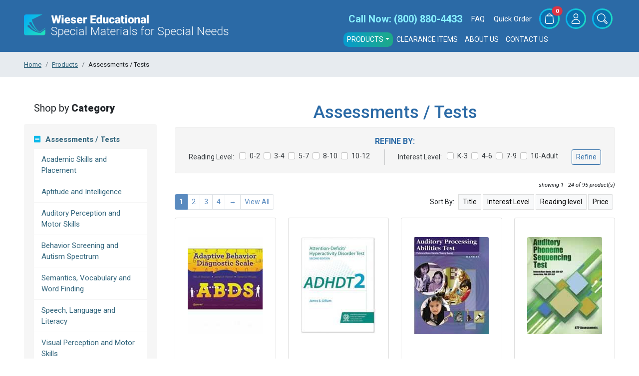

--- FILE ---
content_type: text/html; charset=utf-8
request_url: https://www.wiesereducational.com/products/g_assessments-tests/
body_size: 45864
content:
<!DOCTYPE html>
<html lang="en">

    <head>
        <meta charset="utf-8">
<meta http-equiv="X-UA-Compatible" content="IE=edge">
<meta name="viewport" content="width=device-width, initial-scale=1, maximum-scale=1, user-scalable=no">


<title>Assessments / Tests | Wieser Educational</title>
<meta name="description" content="Dedicated to providing the best possible instructional materials to meet the needs of students with learning differences or who are struggling to learn.">
<meta name="keywords" content="Assessments / Tests, special education resources, struggling reader, special education materials, learning differences, struggling learners, ELL/ESL, special needs, learning disabilities">

<script type="application/ld+json">{"@context":"http://schema.org/","@type":"WebSite","name":"Wieser Educational","url":"https://www.wiesereducational.com/","potentialAction":{"@type":"SearchAction","target":"https://www.wiesereducational.com/search_results/?params[search_text]={search_term_string}","query-input":"required name=search_term_string"}}</script>
<script type="application/ld+json">{"@context":"https://schema.org","@type":"Organization","url":"https://www.wiesereducational.com/","name":"Wieser Educational","image":["https://www.wiesereducational.com/img/logo.png"],"logo":"https://www.wiesereducational.com/img/logo.png","telephone":"(800) 880-4433","email":"service@wiesereducational.com","address":{"@type":"PostalAddress","streetAddress":"23111 Antonio Pkwy, Suite 215","addressLocality":"Rancho Santa Margarita","addressRegion":"CA","postalCode":"92688","addressCountry":"USA"}}</script>
<script type="application/ld+json">{"@context":"http://schema.org","@type":"CollectionPage","@id":"","mainEntity":{"@type":"ItemList","@id":"#main_category_items_new"}}</script>

        <meta property="og:type" content="website">
<meta property="og:site_name" content="Wieser Educational">
<meta property="og:url" content="https://www.wiesereducational.com/products/g_assessments-tests/">
<meta property="og:title" content="Assessments / Tests">
<meta property="og:description" content="Dedicated to providing the best possible instructional materials to meet the needs of students with learning differences or who are struggling to learn.">	
<meta property="og:image" content="https://www.wiesereducational.com/picts/products_categories/tn600x475-YP1001.png" >
        <link href="https://www.wiesereducational.com/favicon.ico" rel="shortcut icon" type="image/x-icon">
        <link rel="canonical" href="https://www.wiesereducational.com/products/g_assessments-tests/">





<link href="css/bootstrap.min.css?v=2023"  type="text/css" rel="stylesheet" >


<!--Current project essential CSS-->

<link href="css/bootstrap-adaptation.css?v=2023"  type="text/css" rel="stylesheet" >

<!--  Anything specific for the account goes here     -->





    <link href="css/products.css?v=2023"  type="text/css" rel="stylesheet" >




    </head>

    <body class="d-flex flex-column">
        <span id="SITEHOME" style="display: none;">https://www.wiesereducational.com/</span>
        <span id="LOGIN" style="display: none;"></span>
        
        

        





        <header class="">
            <nav class="navbar navbar-products fixed-top navbar-expand-lg navbar-dark ps-xxl-5 pe-xxl-5">

                <div class="container-fluid ps-xl-5 pe-xl-5 align-items-center justify-content-between">






                    <a href="https://www.wiesereducational.com/" class="navbar-brand p-0 d-none d-lg-inline-block">
                        <img src="https://www.wiesereducational.com/img/logo.png" alt="Wieser Educational" title="Wieser Educational" class="">
                    </a>




                    <div class="top-menu text-center text-lg-end">
                        

<div class="roof mb-1">
	<ul class="list-inline d-flex align-items-center m-0">

		<li class="list-inline-item me-auto d-lg-none">
		 <a href="https://www.wiesereducational.com/" class="navbar-brand p-0 ">
                    <img src="https://www.wiesereducational.com/img/logo-mob.png" alt="Wieser Educational" title="Wieser Educational" class=""></a>
          </li>          

		<li class="list-inline-item phone">
			<strong><a href="tel:(800) 880-4433"><span class="d-none d-lg-inline">Call Now:</span> (800) 880-4433</a></strong>
		</li>

		
		<li class="list-inline-item faq d-none d-md-inline-block">
			<a href="https://www.wiesereducational.com/faq/"  title="FAQ">FAQ</a>
		</li>

		<li class="list-inline-item quick d-none d-md-inline-block">
			<a href="https://www.wiesereducational.com/catalog_shopping/" title="Quick Order" rel="nofollow">Quick Order</a>
		</li>

		<li class="list-inline-item viewcart">

			<div class="gradient-border ">
			<a href="https://www.wiesereducational.com/viewcart/" title="View Cart" rel="nofollow" class="position-relative"><SPAN class="ic-bag"></SPAN>

				 <span class="position-absolute top-0 start-100 translate-middle badge rounded-pill bg-danger">
				    0				   
				  </span>

			 </a></div>
		</li>

		
		<!--	Guest users top menu	-->
			
			<li class="list-inline-item">
			<div class="gradient-border ">
				<a href="#" title="Login" data-bs-toggle="modal" data-bs-target="#main_login_form_popup" rel="nofollow" class="login1">
					<span class="ic-login"></span>
				</a>
			</div>
			</li>
			

			<!--	Logged in users top menu	-->
			



		

		

		

		<li class="list-inline-item top_search">
			<div class="gradient-border "><span class="js-adrecom-search-toggle"><span class="ic-search"></span></span></div>

			<div class="js-searchform">
				<form name="top_search_form" action="https://www.wiesereducational.com/" method="GET" class="d-flex">
					<input type="text" value="" name="params[search_text]" size="10" maxlength="255" dir="ltr" id="search_text" align="absmiddle" placeholder="Enter an Item#, Title or ISBN (No hyphens)" class=" input-sm form-control" >
					<button class="btn" type="submit"><i class="fas fa-search"></i></button>

					<input type="hidden" name="section" value="search_results">
				</form>
			</div>
		</li>

		

		


		<li class="list-inline-item d-md-none">
		 <button class="navbar-toggler" type="button" data-bs-toggle="collapse" data-bs-target="#navbar" aria-controls="navbar" aria-expanded="false" aria-label="Toggle navigation">
                         <span class="navbar-toggler-icon"></span>
                         </button>
         </li>                


	</ul> 

                       
</div>






                        <div class="clearfix"></div>
                        

 <div class="collapse navbar-collapse w-100" id="navbar">
<div class="d-flex justify-sm-content-center justify-xl-content-end">
  <ul class="nav ">

    



				  <li class="nav-item dropdown">
				  		<a href="https://www.wiesereducational.com/products/" title="Product" class="nav-link link-products d-lg-none">Products</a>

				  	<a href="https://www.wiesereducational.com/products/" title="Product" class="nav-link dropdown-toggle link-products d-none d-lg-inline-block " role="button" data-bs-toggle="dropdown" aria-expanded="false">Products</a>
				    	  <ul class="dropdown-menu">
				             <li class=""><a href="https://www.wiesereducational.com/products/g_assessments-tests/" title="Assessments / Tests" class="dropdown-item" >Assessments / Tests</a>
	
			<ul class="dropdown-menu d-none">
			<li  class="dropdown-item"><a href="https://www.wiesereducational.com/products/01-g_academic-skills-and-placement/" title="Academic Skills and Placement">Academic Skills and Placement</a>
	 
 </li>
 <li  class="dropdown-item"><a href="https://www.wiesereducational.com/products/02-g_aptitude-and-intelligence/" title="Aptitude and Intelligence">Aptitude and Intelligence</a>
	 
 </li>
 <li  class="dropdown-item"><a href="https://www.wiesereducational.com/products/03-g_auditory-perception-and-motor-skills/" title="Auditory Perception and Motor Skills">Auditory Perception and Motor Skills</a>
	 
 </li>
 <li  class="dropdown-item"><a href="https://www.wiesereducational.com/products/04-g_behavior-screening-and-autism-spectrum/" title="Behavior Screening and Autism Spectrum">Behavior Screening and Autism Spectrum</a>
	 
 </li>
 <li  class="dropdown-item"><a href="https://www.wiesereducational.com/products/05-g-semantics-vocabulary-and-word-finding/" title="Semantics, Vocabulary and Word Finding">Semantics, Vocabulary and Word Finding</a>
	 
 </li>
 <li  class="dropdown-item"><a href="https://www.wiesereducational.com/products/06-g_speech-language-and-literacy/" title="Speech, Language and Literacy">Speech, Language and Literacy</a>
	 
 </li>
 <li  class="dropdown-item"><a href="https://www.wiesereducational.com/products/07-g_visual-perception-and-motor-skills/" title="Visual Perception and Motor Skills">Visual Perception and Motor Skills</a>
	 
 </li>
 <li  class="dropdown-item"><a href="https://www.wiesereducational.com/products/08-g_reading/" title="Reading">Reading</a>
	 
 </li>
 <li  class="dropdown-item"><a href="https://www.wiesereducational.com/products/09-g_writing-and-spelling/" title="Writing and Spelling">Writing and Spelling</a>
	 
 </li>
			</ul>
	 
    	
</li> 


<li class=""><a href="https://www.wiesereducational.com/products/a_career-education/" title="Career Education" class="dropdown-item" >Career Education</a>
	
			<ul class="dropdown-menu d-none">
			<li  class="dropdown-item"><a href="https://www.wiesereducational.com/products/49-a_career-english/" title="Career English">Career English</a>
	 
 </li>
 <li  class="dropdown-item"><a href="https://www.wiesereducational.com/products/01-a_career-exploration/" title="Career Exploration">Career Exploration</a>
	 
 </li>
 <li  class="dropdown-item"><a href="https://www.wiesereducational.com/products/20-a_career-mathematics/" title="Career Mathematics">Career Mathematics</a>
	 
 </li>
 <li  class="dropdown-item"><a href="https://www.wiesereducational.com/products/02-a_career-preparation/" title="Career Preparation">Career Preparation</a>
	 
 </li>
 <li  class="dropdown-item"><a href="https://www.wiesereducational.com/products/04-a_homeschool/" title="Homeschool">Homeschool</a>
	 
 </li>
 <li  class="dropdown-item"><a href="https://www.wiesereducational.com/products/03-a_learning-disabilities/" title="Learning Disabilities">Learning Disabilities</a>
	 
 </li>
			</ul>
	 
    	
</li> 


<li class=""><a href="https://www.wiesereducational.com/products/b_english-language-arts/" title="English / Language Arts" class="dropdown-item" >English / Language Arts</a>
	
			<ul class="dropdown-menu d-none">
			<li  class="dropdown-item"><a href="https://www.wiesereducational.com/products/04-b_basic-english/" title="Basic English">Basic English</a>
	 
 </li>
 <li  class="dropdown-item"><a href="https://www.wiesereducational.com/products/49-b_career-english/" title="Career English">Career English</a>
	 
 </li>
 <li  class="dropdown-item"><a href="https://www.wiesereducational.com/products/05-b_composition-writing/" title="Composition/Writing">Composition/Writing</a>
	 
 </li>
 <li  class="dropdown-item"><a href="https://www.wiesereducational.com/products/48-b_critical-thinking/" title="Critical Thinking">Critical Thinking</a>
	 
 </li>
 <li  class="dropdown-item"><a href="https://www.wiesereducational.com/products/50-b_differentiation/" title="Differentiation">Differentiation</a>
	 
 </li>
 <li  class="dropdown-item"><a href="https://www.wiesereducational.com/products/07-b_grammar/" title="Grammar">Grammar</a>
	 
 </li>
 <li  class="dropdown-item"><a href="https://www.wiesereducational.com/products/11-b-homeschool/" title="Homeschool">Homeschool</a>
	 
 </li>
 <li  class="dropdown-item"><a href="https://www.wiesereducational.com/products/03-b_learning-disabilities/" title="Learning Disabilities">Learning Disabilities</a>
	 
 </li>
 <li  class="dropdown-item"><a href="https://www.wiesereducational.com/products/08-b_life-skills-english/" title="Life Skills English">Life Skills English</a>
	 
 </li>
 <li  class="dropdown-item"><a href="https://www.wiesereducational.com/products/09-b_spelling/" title="Spelling">Spelling</a>
	 
 </li>
 <li  class="dropdown-item"><a href="https://www.wiesereducational.com/products/10-b_study-skills/" title="Study Skills">Study Skills</a>
	 
 </li>
 <li  class="dropdown-item"><a href="https://www.wiesereducational.com/products/76-b_teacher-resources/" title="Teacher Resources">Teacher Resources</a>
	 
 </li>
 <li  class="dropdown-item"><a href="https://www.wiesereducational.com/products/12-b_vocabulary/" title="Vocabulary">Vocabulary</a>
	 
 </li>
			</ul>
	 
    	
</li> 


<li class=""><a href="https://www.wiesereducational.com/products/c_family-consumer-science/" title="Family / Consumer Science" class="dropdown-item" >Family / Consumer Science</a>
	
			<ul class="dropdown-menu d-none">
			<li  class="dropdown-item"><a href="https://www.wiesereducational.com/products/13-c_consumer-skills/" title="Consumer Skills">Consumer Skills</a>
	 
 </li>
 <li  class="dropdown-item"><a href="https://www.wiesereducational.com/products/37-c_health/" title="Health">Health</a>
	 
 </li>
 <li  class="dropdown-item"><a href="https://www.wiesereducational.com/products/17-c_homeschool/" title="Homeschool">Homeschool</a>
	 
 </li>
 <li  class="dropdown-item"><a href="https://www.wiesereducational.com/products/14-c_independent-living/" title="Independent Living">Independent Living</a>
	 
 </li>
 <li  class="dropdown-item"><a href="https://www.wiesereducational.com/products/03-c_learning-disabilities/" title="Learning Disabilities">Learning Disabilities</a>
	 
 </li>
 <li  class="dropdown-item"><a href="https://www.wiesereducational.com/products/30-c_life-skills-reading/" title="Life Skills Reading">Life Skills Reading</a>
	 
 </li>
 <li  class="dropdown-item"><a href="https://www.wiesereducational.com/products/15-c_self-development/" title="Self Development">Self Development</a>
	 
 </li>
 <li  class="dropdown-item"><a href="https://www.wiesereducational.com/products/16-c_values-character/" title="Values/Character">Values/Character</a>
	 
 </li>
			</ul>
	 
    	
</li> 


<li class=""><a href="https://www.wiesereducational.com/products/e_mathematics/" title="Mathematics" class="dropdown-item" >Mathematics</a>
	
			<ul class="dropdown-menu d-none">
			<li  class="dropdown-item"><a href="https://www.wiesereducational.com/products/18-e_algebra-pre-algebra/" title="Algebra/Pre Algebra">Algebra/Pre Algebra</a>
	 
 </li>
 <li  class="dropdown-item"><a href="https://www.wiesereducational.com/products/19-e_basic-mathematics/" title="Basic Mathematics">Basic Mathematics</a>
	 
 </li>
 <li  class="dropdown-item"><a href="https://www.wiesereducational.com/products/20-e_career-mathematics/" title="Career Mathematics">Career Mathematics</a>
	 
 </li>
 <li  class="dropdown-item"><a href="https://www.wiesereducational.com/products/50-e_differentiation/" title="Differentiation">Differentiation</a>
	 
 </li>
 <li  class="dropdown-item"><a href="https://www.wiesereducational.com/products/21-e_geometry/" title="Geometry">Geometry</a>
	 
 </li>
 <li  class="dropdown-item"><a href="https://www.wiesereducational.com/products/24-e-homeschool/" title="Homeschool">Homeschool</a>
	 
 </li>
 <li  class="dropdown-item"><a href="https://www.wiesereducational.com/products/03-e_learning-disabilities/" title="Learning Disabilities">Learning Disabilities</a>
	 
 </li>
 <li  class="dropdown-item"><a href="https://www.wiesereducational.com/products/22-e_life-skills-mathematics/" title="Life Skills Mathematics">Life Skills Mathematics</a>
	 
 </li>
 <li  class="dropdown-item"><a href="https://www.wiesereducational.com/products/23-e_mathematics-programs/" title="Mathematics Programs">Mathematics Programs</a>
	 
 </li>
 <li  class="dropdown-item"><a href="https://www.wiesereducational.com/products/76-e_teacher-resources/" title="Teacher Resources">Teacher Resources</a>
	 
 </li>
			</ul>
	 
    	
</li> 


<li class=""><a href="https://www.wiesereducational.com/products/f_reading-literature/" title="Reading and Literature" class="dropdown-item" >Reading and Literature</a>
	
			<ul class="dropdown-menu d-none">
			<li  class="dropdown-item"><a href="https://www.wiesereducational.com/products/24-f_biographies/" title="Biographies">Biographies</a>
	 
 </li>
 <li  class="dropdown-item"><a href="https://www.wiesereducational.com/products/25-f_classic-literature/" title="Classic Literature">Classic Literature</a>
	 
 </li>
 <li  class="dropdown-item"><a href="https://www.wiesereducational.com/products/27-f_comprehension/" title="Comprehension">Comprehension</a>
	 
 </li>
 <li  class="dropdown-item"><a href="https://www.wiesereducational.com/products/26-f_content-area-reading/" title="Content Area Reading">Content Area Reading</a>
	 
 </li>
 <li  class="dropdown-item"><a href="https://www.wiesereducational.com/products/28-f_hi-lo-fiction/" title="Hi-Lo Fiction">Hi-Lo Fiction</a>
	 
 </li>
 <li  class="dropdown-item"><a href="https://www.wiesereducational.com/products/29-f_hi-lo-non-fiction/" title="Hi-Lo Non Fiction">Hi-Lo Non Fiction</a>
	 
 </li>
 <li  class="dropdown-item"><a href="https://www.wiesereducational.com/products/33-f_homeschool/" title="Homeschool">Homeschool</a>
	 
 </li>
 <li  class="dropdown-item"><a href="https://www.wiesereducational.com/products/03-f_learning-disabilities/" title="Learning Disabilities">Learning Disabilities</a>
	 
 </li>
 <li  class="dropdown-item"><a href="https://www.wiesereducational.com/products/30-f_life-skills-reading/" title="Life Skills Reading">Life Skills Reading</a>
	 
 </li>
 <li  class="dropdown-item"><a href="https://www.wiesereducational.com/products/32-f_literature-textbooks/" title="Literature Textbooks">Literature Textbooks</a>
	 
 </li>
 <li  class="dropdown-item"><a href="https://www.wiesereducational.com/products/56-f_phonics/" title="Phonics">Phonics</a>
	 
 </li>
 <li  class="dropdown-item"><a href="https://www.wiesereducational.com/products/31-f_reading-programs/" title="Reading Programs">Reading Programs</a>
	 
 </li>
 <li  class="dropdown-item"><a href="https://www.wiesereducational.com/products/76-f_teacher-resources/" title="Teacher Resources">Teacher Resources</a>
	 
 </li>
			</ul>
	 
    	
</li> 


<li class=""><a href="https://www.wiesereducational.com/products/h_reference-materials/" title="Reference Materials" class="dropdown-item" >Reference Materials</a>
	
			<ul class="dropdown-menu d-none">
			<li  class="dropdown-item"><a href="https://www.wiesereducational.com/products/06-h_dictionaries/" title="Dictionaries">Dictionaries</a>
	 
 </li>
 <li  class="dropdown-item"><a href="https://www.wiesereducational.com/products/11-h_thesauruses/" title="Thesauruses">Thesauruses</a>
	 
 </li>
			</ul>
	 
    	
</li> 


<li class=""><a href="https://www.wiesereducational.com/products/i_science/" title="Science" class="dropdown-item" >Science</a>
	
			<ul class="dropdown-menu d-none">
			<li  class="dropdown-item"><a href="https://www.wiesereducational.com/products/33-i_chemistry/" title="Chemistry">Chemistry</a>
	 
 </li>
 <li  class="dropdown-item"><a href="https://www.wiesereducational.com/products/26-i_content-area-reading/" title="Content Area Reading">Content Area Reading</a>
	 
 </li>
 <li  class="dropdown-item"><a href="https://www.wiesereducational.com/products/50-i_differentiation/" title="Differentiation">Differentiation</a>
	 
 </li>
 <li  class="dropdown-item"><a href="https://www.wiesereducational.com/products/34-i_earth-science/" title="Earth Science">Earth Science</a>
	 
 </li>
 <li  class="dropdown-item"><a href="https://www.wiesereducational.com/products/35-i_environmental-science/" title="Environmental Science">Environmental Science</a>
	 
 </li>
 <li  class="dropdown-item"><a href="https://www.wiesereducational.com/products/36-i_general-science/" title="General Science">General Science</a>
	 
 </li>
 <li  class="dropdown-item"><a href="https://www.wiesereducational.com/products/37-i_health/" title="Health">Health</a>
	 
 </li>
 <li  class="dropdown-item"><a href="https://www.wiesereducational.com/products/40-i_homeschool/" title="Homeschool">Homeschool</a>
	 
 </li>
 <li  class="dropdown-item"><a href="https://www.wiesereducational.com/products/03-i_learning-disabilities/" title="Learning Disabilities">Learning Disabilities</a>
	 
 </li>
 <li  class="dropdown-item"><a href="https://www.wiesereducational.com/products/38-i_life-science-biology/" title="Life Science/Biology">Life Science/Biology</a>
	 
 </li>
 <li  class="dropdown-item"><a href="https://www.wiesereducational.com/products/39-i_physical-science/" title="Physical Science">Physical Science</a>
	 
 </li>
 <li  class="dropdown-item"><a href="https://www.wiesereducational.com/products/76-i_teacher-resources/" title="Teacher Resources">Teacher Resources</a>
	 
 </li>
			</ul>
	 
    	
</li> 


<li class=""><a href="https://www.wiesereducational.com/products/j_social-studies/" title="Social Studies" class="dropdown-item" >Social Studies</a>
	
			<ul class="dropdown-menu d-none">
			<li  class="dropdown-item"><a href="https://www.wiesereducational.com/products/24-j_biographies/" title="Biographies">Biographies</a>
	 
 </li>
 <li  class="dropdown-item"><a href="https://www.wiesereducational.com/products/26-j_content-area-reading/" title="Content Area Reading">Content Area Reading</a>
	 
 </li>
 <li  class="dropdown-item"><a href="https://www.wiesereducational.com/products/50-j_differentiation/" title="Differentiation">Differentiation</a>
	 
 </li>
 <li  class="dropdown-item"><a href="https://www.wiesereducational.com/products/40-j_economics/" title="Economics">Economics</a>
	 
 </li>
 <li  class="dropdown-item"><a href="https://www.wiesereducational.com/products/41-j_geography-cultures/" title="Geography/Cultures">Geography/Cultures</a>
	 
 </li>
 <li  class="dropdown-item"><a href="https://www.wiesereducational.com/products/42-j_government/" title="Government">Government</a>
	 
 </li>
 <li  class="dropdown-item"><a href="https://www.wiesereducational.com/products/45-j_homeschool/" title="Homeschool">Homeschool</a>
	 
 </li>
 <li  class="dropdown-item"><a href="https://www.wiesereducational.com/products/03-j_learning-disabilities/" title="Learning Disabilities">Learning Disabilities</a>
	 
 </li>
 <li  class="dropdown-item"><a href="https://www.wiesereducational.com/products/76-j_teacher-resources/" title="Teacher Resources">Teacher Resources</a>
	 
 </li>
 <li  class="dropdown-item"><a href="https://www.wiesereducational.com/products/43-j_united-states-history/" title="United States History">United States History</a>
	 
 </li>
 <li  class="dropdown-item"><a href="https://www.wiesereducational.com/products/44-j_world-history/" title="World History">World History</a>
	 
 </li>
			</ul>
	 
    	
</li> 


<li class=""><a href="https://www.wiesereducational.com/products/k_test-preparation/" title="Test Preparation" class="dropdown-item" >Test Preparation</a>
	
			<ul class="dropdown-menu d-none">
			<li  class="dropdown-item"><a href="https://www.wiesereducational.com/products/04-k_basic-english/" title="Basic English">Basic English</a>
	 
 </li>
 <li  class="dropdown-item"><a href="https://www.wiesereducational.com/products/19-k_basic-mathematics/" title="Basic mathematics">Basic mathematics</a>
	 
 </li>
 <li  class="dropdown-item"><a href="https://www.wiesereducational.com/products/27-k_comprehension/" title="Comprehension">Comprehension</a>
	 
 </li>
 <li  class="dropdown-item"><a href="https://www.wiesereducational.com/products/48-k_critical-thinking/" title="Critical Thinking">Critical Thinking</a>
	 
 </li>
 <li  class="dropdown-item"><a href="https://www.wiesereducational.com/products/45-k_ged/" title="GED">GED</a>
	 
 </li>
 <li  class="dropdown-item"><a href="https://www.wiesereducational.com/products/47-k_standardized-tests/" title="Standardized Tests">Standardized Tests</a>
	 
 </li>
			</ul>
	 
    	
</li> 


<li class=""><a href="https://www.wiesereducational.com/products/l_early-learning/" title="Early Learning" class="dropdown-item" >Early Learning</a>
	
			<ul class="dropdown-menu d-none">
			<li  class="dropdown-item"><a href="https://www.wiesereducational.com/products/78-l_early-childhood/" title="Early Childhood">Early Childhood</a>
	 
 </li>
 <li  class="dropdown-item"><a href="https://www.wiesereducational.com/products/70-l_games-and-puzzles/" title="Games and Puzzles">Games and Puzzles</a>
	 
 </li>
 <li  class="dropdown-item"><a href="https://www.wiesereducational.com/products/71-l_language-arts/" title="Language Arts">Language Arts</a>
	 
 </li>
 <li  class="dropdown-item"><a href="https://www.wiesereducational.com/products/72-l_mathematics/" title="Mathematics">Mathematics</a>
	 
 </li>
 <li  class="dropdown-item"><a href="https://www.wiesereducational.com/products/73-l_reading/" title="Reading">Reading</a>
	 
 </li>
 <li  class="dropdown-item"><a href="https://www.wiesereducational.com/products/74-l_science/" title="Science">Science</a>
	 
 </li>
 <li  class="dropdown-item"><a href="https://www.wiesereducational.com/products/75-l_social-studies/" title="Social Studies">Social Studies</a>
	 
 </li>
 <li  class="dropdown-item"><a href="https://www.wiesereducational.com/products/80-l-special-needs/" title="Special Needs">Special Needs</a>
	 
 </li>
 <li  class="dropdown-item"><a href="https://www.wiesereducational.com/products/76-l_teacher-resources/" title="Teacher Resources">Teacher Resources</a>
	 
 </li>
 <li  class="dropdown-item"><a href="https://www.wiesereducational.com/products/77-l_technology-resources/" title="Technology Resources">Technology Resources</a>
	 
 </li>
			</ul>
	 
    	
</li> 


<li class=""><a href="https://www.wiesereducational.com/products/professional-development/" title="Professional Development" class="dropdown-item" >Professional Development</a>
	
			<ul class="dropdown-menu d-none">
			<li  class="dropdown-item"><a href="https://www.wiesereducational.com/products/60-n_professional-development-for-reading-literature/" title="Professional Development for Reading/Literature">Professional Development for Reading/Literature</a>
	 
 </li>
 <li  class="dropdown-item"><a href="https://www.wiesereducational.com/products/61-n_professional-development-for-english-language-arts/" title="Professional Development for English/Language Arts">Professional Development for English/Language Arts</a>
	 
 </li>
 <li  class="dropdown-item"><a href="https://www.wiesereducational.com/products/62-n_professional-development-for-mathematics/" title="Professional Development for Mathematics">Professional Development for Mathematics</a>
	 
 </li>
 <li  class="dropdown-item"><a href="https://www.wiesereducational.com/products/63-n_professional-development-for-multipe-subjects/" title="Professional Development for multiple subjects">Professional Development for multiple subjects</a>
	 
 </li>
			</ul>
	 
    	
</li> 


<li class=""><a href="https://www.wiesereducational.com/products/w_walch-titles/" title="Walch Titles" class="dropdown-item" >Walch Titles</a>
	
			<ul class="dropdown-menu d-none">
			<li  class="dropdown-item"><a href="https://www.wiesereducational.com/products/100-w_career-education/" title="Career Education">Career Education</a>
	 
 </li>
 <li  class="dropdown-item"><a href="https://www.wiesereducational.com/products/101-w_english-language-arts/" title="English/Language Arts">English/Language Arts</a>
	 
 </li>
 <li  class="dropdown-item"><a href="https://www.wiesereducational.com/products/102-w_family-consumer-education/" title="Family/Consumer Education">Family/Consumer Education</a>
	 
 </li>
 <li  class="dropdown-item"><a href="https://www.wiesereducational.com/products/103-w_mathematics/" title="Mathematics">Mathematics</a>
	 
 </li>
 <li  class="dropdown-item"><a href="https://www.wiesereducational.com/products/104-w_reading-and-literature/" title="Reading and Literature">Reading and Literature</a>
	 
 </li>
 <li  class="dropdown-item"><a href="https://www.wiesereducational.com/products/105-w_science/" title="Science">Science</a>
	 
 </li>
 <li  class="dropdown-item"><a href="https://www.wiesereducational.com/products/106-w_social-studies/" title="Social Studies">Social Studies</a>
	 
 </li>
			</ul>
	 
    	
</li> 


<li class=""><a href="https://www.wiesereducational.com/products/y_phonic-books/" title="Phonic Books" class="dropdown-item" >Phonic Books</a>
	
    	
</li> 



				         </ul>
					</li>		 
				       <li class="nav-item "><a href="https://www.wiesereducational.com/products/clearance-items/" title="Clearance Items" class="nav-link">Clearance Items</a></li>


<li class="nav-item quick  d-md-none">
			<a href="https://www.wiesereducational.com/faq/"  title="FAQ" class="nav-link">FAQ</a></a>
		</li>


		<li class="nav-item quick  d-md-none">
			<a href="https://www.wiesereducational.com/catalog_shopping/" title="Quick Order" rel="nofollow" class="nav-link">Quick Order</a>
		</li>

				        
				  <li class="nav-item"><a href="https://www.wiesereducational.com/about/" title="About Us" class="nav-link">About Us</a></li>


				  <li class="nav-item last"><a href="https://www.wiesereducational.com/contact_us/" title="Contact Us" class="nav-link">Contact Us</a></li>



				</ul>
		</div><!-- /.nav-collapse -->
	</div>







   
         


	

                    </div>


                </div>

                



            </nav>
        </header><!--Following "Magic" escape sequnce, enables category data-->

<!--########################################################3-->
<!--Main middle div starts-->
<!-- start center in top template -->
<div class="breadcrumb-pan ps-xl-5 pe-xl-5">
    <div class="container-fluid container_products ps-xl-5 pe-xl-5">
        <nav aria-label="breadcrumb">
            <ol class="breadcrumb" itemscope itemtype="https://schema.org/BreadcrumbList">
                <li itemprop="itemListElement" itemscope itemtype="https://schema.org/ListItem"  class="breadcrumb-item path" TITLE="Home"><a href="https://www.wiesereducational.com/" itemprop="item"><span itemprop="name">Home</span></a><meta itemprop="position" content="1"></li>
<li itemprop="itemListElement" itemscope itemtype="https://schema.org/ListItem"  class="breadcrumb-item path" TITLE="Products"><a href="https://www.wiesereducational.com/products/" itemprop="item"><span itemprop="name">Products</span></a><meta itemprop="position" content="2"></li>
<li itemprop="itemListElement" itemscope itemtype="https://schema.org/ListItem"  class="breadcrumb-item path" TITLE="Assessments / Tests"><span itemprop="name">Assessments / Tests</span><meta itemprop="position" content="3"></li>
            </ol>
        </nav>

    </div>
</div>
<!-- close container -->





<div class="container-fluid container-fluid-products flex-grow-1  ps-xl-5 pe-xl-5 ">
    <div class="row  row-products ps-xxl-5 pe-xxl-5 ">
        <div class="col-12 text-center text-lg-start col-lg-3 pe-xl-4 pe-xxl-5 inc_left_menu_products">
            <nav class="navbar-expand-lg">


    <button class="navbar-toggler p-0" type="button" data-bs-toggle="offcanvas" data-bs-target="#NAV_LEFT" aria-controls="NAV_LEFT" aria-label="Toggle navigation">
        <span class="btn btn-outline-secondary ">Shop by Category</span>
    </button>

    <div class="category_menu offcanvas offcanvas-end" tabindex="-1" id="NAV_LEFT" aria-labelledby="NAV_LEFTLabel">

        <div class="offcanvas-header">
            <h5 class="offcanvas-title" id="NAV_LEFTLabel">Shop by <b>Category</b></h5>
            <button type="button" class="btn-close" data-bs-dismiss="offcanvas" aria-label="Close"></button>
        </div>
        <div class="title  h5 d-none d-lg-block">Shop by <b>Category</b></div>
        <div class="offcanvas-body">

            <div class="list-group category_menu_list">
                
                
<div class="list-group-item category_menu_list__item category_menu_list__item--current category_menu_list__item--open category_menu_list__item--0" data-level-padding="0">
    <div class="d-flex justify-content-between align-items-center">
        <div class="d-flex align-items-center">
            
            <a href="#" class="pull-left mr-2 js-category_menu_list-toggle"><i class="fa fa-minus-square"></i></a>
            
            <a href="https://www.wiesereducational.com/products/g_assessments-tests/" title="Assessments / Tests"><strong>Assessments / Tests</strong></a>
        </div>
        
    </div>
    
    <div class="mt-2 list-group list-group-flush  category_menu_list category_menu_list--sub">
        <div class="list-group-item category_menu_list__item category_menu_list__item--10" data-level-padding="10">
    <div class="d-flex justify-content-between align-items-center">
        <div class="d-flex align-items-center">
            
            <a href="https://www.wiesereducational.com/products/01-g_academic-skills-and-placement/" title="Academic Skills and Placement">Academic Skills and Placement</a>
        </div>
        
        <span class="badge badge-secondary badge-pill">11</span>
        
    </div>
    
</div>

<div class="list-group-item category_menu_list__item category_menu_list__item--10" data-level-padding="10">
    <div class="d-flex justify-content-between align-items-center">
        <div class="d-flex align-items-center">
            
            <a href="https://www.wiesereducational.com/products/02-g_aptitude-and-intelligence/" title="Aptitude and Intelligence">Aptitude and Intelligence</a>
        </div>
        
        <span class="badge badge-secondary badge-pill">8</span>
        
    </div>
    
</div>

<div class="list-group-item category_menu_list__item category_menu_list__item--10" data-level-padding="10">
    <div class="d-flex justify-content-between align-items-center">
        <div class="d-flex align-items-center">
            
            <a href="https://www.wiesereducational.com/products/03-g_auditory-perception-and-motor-skills/" title="Auditory Perception and Motor Skills">Auditory Perception and Motor Skills</a>
        </div>
        
        <span class="badge badge-secondary badge-pill">15</span>
        
    </div>
    
</div>

<div class="list-group-item category_menu_list__item category_menu_list__item--10" data-level-padding="10">
    <div class="d-flex justify-content-between align-items-center">
        <div class="d-flex align-items-center">
            
            <a href="https://www.wiesereducational.com/products/04-g_behavior-screening-and-autism-spectrum/" title="Behavior Screening and Autism Spectrum">Behavior Screening and Autism Spectrum</a>
        </div>
        
        <span class="badge badge-secondary badge-pill">8</span>
        
    </div>
    
</div>

<div class="list-group-item category_menu_list__item category_menu_list__item--10" data-level-padding="10">
    <div class="d-flex justify-content-between align-items-center">
        <div class="d-flex align-items-center">
            
            <a href="https://www.wiesereducational.com/products/05-g-semantics-vocabulary-and-word-finding/" title="Semantics, Vocabulary and Word Finding">Semantics, Vocabulary and Word Finding</a>
        </div>
        
        <span class="badge badge-secondary badge-pill">14</span>
        
    </div>
    
</div>

<div class="list-group-item category_menu_list__item category_menu_list__item--10" data-level-padding="10">
    <div class="d-flex justify-content-between align-items-center">
        <div class="d-flex align-items-center">
            
            <a href="https://www.wiesereducational.com/products/06-g_speech-language-and-literacy/" title="Speech, Language and Literacy">Speech, Language and Literacy</a>
        </div>
        
        <span class="badge badge-secondary badge-pill">37</span>
        
    </div>
    
</div>

<div class="list-group-item category_menu_list__item category_menu_list__item--10" data-level-padding="10">
    <div class="d-flex justify-content-between align-items-center">
        <div class="d-flex align-items-center">
            
            <a href="https://www.wiesereducational.com/products/07-g_visual-perception-and-motor-skills/" title="Visual Perception and Motor Skills">Visual Perception and Motor Skills</a>
        </div>
        
        <span class="badge badge-secondary badge-pill">11</span>
        
    </div>
    
</div>

<div class="list-group-item category_menu_list__item category_menu_list__item--10" data-level-padding="10">
    <div class="d-flex justify-content-between align-items-center">
        <div class="d-flex align-items-center">
            
            <a href="https://www.wiesereducational.com/products/08-g_reading/" title="Reading">Reading</a>
        </div>
        
        <span class="badge badge-secondary badge-pill">20</span>
        
    </div>
    
</div>

<div class="list-group-item category_menu_list__item category_menu_list__item--10" data-level-padding="10">
    <div class="d-flex justify-content-between align-items-center">
        <div class="d-flex align-items-center">
            
            <a href="https://www.wiesereducational.com/products/09-g_writing-and-spelling/" title="Writing and Spelling">Writing and Spelling</a>
        </div>
        
        <span class="badge badge-secondary badge-pill">7</span>
        
    </div>
    
</div>
    </div>
    
</div>

<div class="list-group-item category_menu_list__item category_menu_list__item--0" data-level-padding="0">
    <div class="d-flex justify-content-between align-items-center">
        <div class="d-flex align-items-center">
            
            <a href="#" class="pull-left mr-2 js-category_menu_list-toggle"><i class="fa fa-plus-square"></i></a>
            
            <a href="https://www.wiesereducational.com/products/a_career-education/" title="Career Education">Career Education</a>
        </div>
        
    </div>
    
    <div class="mt-2 list-group list-group-flush category_menu_list category_menu_list--sub">
        <div class="list-group-item category_menu_list__item category_menu_list__item--10" data-level-padding="10">
    <div class="d-flex justify-content-between align-items-center">
        <div class="d-flex align-items-center">
            
            <a href="https://www.wiesereducational.com/products/49-a_career-english/" title="Career English">Career English</a>
        </div>
        
        <span class="badge badge-secondary badge-pill">3</span>
        
    </div>
    
</div>

<div class="list-group-item category_menu_list__item category_menu_list__item--10" data-level-padding="10">
    <div class="d-flex justify-content-between align-items-center">
        <div class="d-flex align-items-center">
            
            <a href="https://www.wiesereducational.com/products/01-a_career-exploration/" title="Career Exploration">Career Exploration</a>
        </div>
        
        <span class="badge badge-secondary badge-pill">28</span>
        
    </div>
    
</div>

<div class="list-group-item category_menu_list__item category_menu_list__item--10" data-level-padding="10">
    <div class="d-flex justify-content-between align-items-center">
        <div class="d-flex align-items-center">
            
            <a href="https://www.wiesereducational.com/products/20-a_career-mathematics/" title="Career Mathematics">Career Mathematics</a>
        </div>
        
        <span class="badge badge-secondary badge-pill">2</span>
        
    </div>
    
</div>

<div class="list-group-item category_menu_list__item category_menu_list__item--10" data-level-padding="10">
    <div class="d-flex justify-content-between align-items-center">
        <div class="d-flex align-items-center">
            
            <a href="https://www.wiesereducational.com/products/02-a_career-preparation/" title="Career Preparation">Career Preparation</a>
        </div>
        
        <span class="badge badge-secondary badge-pill">29</span>
        
    </div>
    
</div>

<div class="list-group-item category_menu_list__item category_menu_list__item--10" data-level-padding="10">
    <div class="d-flex justify-content-between align-items-center">
        <div class="d-flex align-items-center">
            
            <a href="https://www.wiesereducational.com/products/04-a_homeschool/" title="Homeschool">Homeschool</a>
        </div>
        
        <span class="badge badge-secondary badge-pill">5</span>
        
    </div>
    
</div>

<div class="list-group-item category_menu_list__item category_menu_list__item--10" data-level-padding="10">
    <div class="d-flex justify-content-between align-items-center">
        <div class="d-flex align-items-center">
            
            <a href="https://www.wiesereducational.com/products/03-a_learning-disabilities/" title="Learning Disabilities">Learning Disabilities</a>
        </div>
        
        <span class="badge badge-secondary badge-pill">11</span>
        
    </div>
    
</div>
    </div>
    
</div>

<div class="list-group-item category_menu_list__item category_menu_list__item--0" data-level-padding="0">
    <div class="d-flex justify-content-between align-items-center">
        <div class="d-flex align-items-center">
            
            <a href="#" class="pull-left mr-2 js-category_menu_list-toggle"><i class="fa fa-plus-square"></i></a>
            
            <a href="https://www.wiesereducational.com/products/b_english-language-arts/" title="English / Language Arts">English / Language Arts</a>
        </div>
        
    </div>
    
    <div class="mt-2 list-group list-group-flush category_menu_list category_menu_list--sub">
        <div class="list-group-item category_menu_list__item category_menu_list__item--10" data-level-padding="10">
    <div class="d-flex justify-content-between align-items-center">
        <div class="d-flex align-items-center">
            
            <a href="https://www.wiesereducational.com/products/04-b_basic-english/" title="Basic English">Basic English</a>
        </div>
        
        <span class="badge badge-secondary badge-pill">54</span>
        
    </div>
    
</div>

<div class="list-group-item category_menu_list__item category_menu_list__item--10" data-level-padding="10">
    <div class="d-flex justify-content-between align-items-center">
        <div class="d-flex align-items-center">
            
            <a href="https://www.wiesereducational.com/products/49-b_career-english/" title="Career English">Career English</a>
        </div>
        
        <span class="badge badge-secondary badge-pill">2</span>
        
    </div>
    
</div>

<div class="list-group-item category_menu_list__item category_menu_list__item--10" data-level-padding="10">
    <div class="d-flex justify-content-between align-items-center">
        <div class="d-flex align-items-center">
            
            <a href="https://www.wiesereducational.com/products/05-b_composition-writing/" title="Composition/Writing">Composition/Writing</a>
        </div>
        
        <span class="badge badge-secondary badge-pill">32</span>
        
    </div>
    
</div>

<div class="list-group-item category_menu_list__item category_menu_list__item--10" data-level-padding="10">
    <div class="d-flex justify-content-between align-items-center">
        <div class="d-flex align-items-center">
            
            <a href="https://www.wiesereducational.com/products/48-b_critical-thinking/" title="Critical Thinking">Critical Thinking</a>
        </div>
        
        <span class="badge badge-secondary badge-pill">7</span>
        
    </div>
    
</div>

<div class="list-group-item category_menu_list__item category_menu_list__item--10" data-level-padding="10">
    <div class="d-flex justify-content-between align-items-center">
        <div class="d-flex align-items-center">
            
            <a href="https://www.wiesereducational.com/products/50-b_differentiation/" title="Differentiation">Differentiation</a>
        </div>
        
        <span class="badge badge-secondary badge-pill">14</span>
        
    </div>
    
</div>

<div class="list-group-item category_menu_list__item category_menu_list__item--10" data-level-padding="10">
    <div class="d-flex justify-content-between align-items-center">
        <div class="d-flex align-items-center">
            
            <a href="https://www.wiesereducational.com/products/07-b_grammar/" title="Grammar">Grammar</a>
        </div>
        
        <span class="badge badge-secondary badge-pill">13</span>
        
    </div>
    
</div>

<div class="list-group-item category_menu_list__item category_menu_list__item--10" data-level-padding="10">
    <div class="d-flex justify-content-between align-items-center">
        <div class="d-flex align-items-center">
            
            <a href="https://www.wiesereducational.com/products/11-b-homeschool/" title="Homeschool">Homeschool</a>
        </div>
        
        <span class="badge badge-secondary badge-pill">23</span>
        
    </div>
    
</div>

<div class="list-group-item category_menu_list__item category_menu_list__item--10" data-level-padding="10">
    <div class="d-flex justify-content-between align-items-center">
        <div class="d-flex align-items-center">
            
            <a href="https://www.wiesereducational.com/products/03-b_learning-disabilities/" title="Learning Disabilities">Learning Disabilities</a>
        </div>
        
        <span class="badge badge-secondary badge-pill">43</span>
        
    </div>
    
</div>

<div class="list-group-item category_menu_list__item category_menu_list__item--10" data-level-padding="10">
    <div class="d-flex justify-content-between align-items-center">
        <div class="d-flex align-items-center">
            
            <a href="https://www.wiesereducational.com/products/08-b_life-skills-english/" title="Life Skills English">Life Skills English</a>
        </div>
        
        <span class="badge badge-secondary badge-pill">17</span>
        
    </div>
    
</div>

<div class="list-group-item category_menu_list__item category_menu_list__item--10" data-level-padding="10">
    <div class="d-flex justify-content-between align-items-center">
        <div class="d-flex align-items-center">
            
            <a href="https://www.wiesereducational.com/products/09-b_spelling/" title="Spelling">Spelling</a>
        </div>
        
        <span class="badge badge-secondary badge-pill">13</span>
        
    </div>
    
</div>

<div class="list-group-item category_menu_list__item category_menu_list__item--10" data-level-padding="10">
    <div class="d-flex justify-content-between align-items-center">
        <div class="d-flex align-items-center">
            
            <a href="https://www.wiesereducational.com/products/10-b_study-skills/" title="Study Skills">Study Skills</a>
        </div>
        
        <span class="badge badge-secondary badge-pill">5</span>
        
    </div>
    
</div>

<div class="list-group-item category_menu_list__item category_menu_list__item--10" data-level-padding="10">
    <div class="d-flex justify-content-between align-items-center">
        <div class="d-flex align-items-center">
            
            <a href="https://www.wiesereducational.com/products/76-b_teacher-resources/" title="Teacher Resources">Teacher Resources</a>
        </div>
        
        <span class="badge badge-secondary badge-pill">18</span>
        
    </div>
    
</div>

<div class="list-group-item category_menu_list__item category_menu_list__item--10" data-level-padding="10">
    <div class="d-flex justify-content-between align-items-center">
        <div class="d-flex align-items-center">
            
            <a href="https://www.wiesereducational.com/products/12-b_vocabulary/" title="Vocabulary">Vocabulary</a>
        </div>
        
        <span class="badge badge-secondary badge-pill">39</span>
        
    </div>
    
</div>
    </div>
    
</div>

<div class="list-group-item category_menu_list__item category_menu_list__item--0" data-level-padding="0">
    <div class="d-flex justify-content-between align-items-center">
        <div class="d-flex align-items-center">
            
            <a href="#" class="pull-left mr-2 js-category_menu_list-toggle"><i class="fa fa-plus-square"></i></a>
            
            <a href="https://www.wiesereducational.com/products/c_family-consumer-science/" title="Family / Consumer Science">Family / Consumer Science</a>
        </div>
        
    </div>
    
    <div class="mt-2 list-group list-group-flush category_menu_list category_menu_list--sub">
        <div class="list-group-item category_menu_list__item category_menu_list__item--10" data-level-padding="10">
    <div class="d-flex justify-content-between align-items-center">
        <div class="d-flex align-items-center">
            
            <a href="https://www.wiesereducational.com/products/13-c_consumer-skills/" title="Consumer Skills">Consumer Skills</a>
        </div>
        
        <span class="badge badge-secondary badge-pill">56</span>
        
    </div>
    
</div>

<div class="list-group-item category_menu_list__item category_menu_list__item--10" data-level-padding="10">
    <div class="d-flex justify-content-between align-items-center">
        <div class="d-flex align-items-center">
            
            <a href="https://www.wiesereducational.com/products/37-c_health/" title="Health">Health</a>
        </div>
        
        <span class="badge badge-secondary badge-pill">30</span>
        
    </div>
    
</div>

<div class="list-group-item category_menu_list__item category_menu_list__item--10" data-level-padding="10">
    <div class="d-flex justify-content-between align-items-center">
        <div class="d-flex align-items-center">
            
            <a href="https://www.wiesereducational.com/products/17-c_homeschool/" title="Homeschool">Homeschool</a>
        </div>
        
        <span class="badge badge-secondary badge-pill">16</span>
        
    </div>
    
</div>

<div class="list-group-item category_menu_list__item category_menu_list__item--10" data-level-padding="10">
    <div class="d-flex justify-content-between align-items-center">
        <div class="d-flex align-items-center">
            
            <a href="https://www.wiesereducational.com/products/14-c_independent-living/" title="Independent Living">Independent Living</a>
        </div>
        
        <span class="badge badge-secondary badge-pill">75</span>
        
    </div>
    
</div>

<div class="list-group-item category_menu_list__item category_menu_list__item--10" data-level-padding="10">
    <div class="d-flex justify-content-between align-items-center">
        <div class="d-flex align-items-center">
            
            <a href="https://www.wiesereducational.com/products/03-c_learning-disabilities/" title="Learning Disabilities">Learning Disabilities</a>
        </div>
        
        <span class="badge badge-secondary badge-pill">55</span>
        
    </div>
    
</div>

<div class="list-group-item category_menu_list__item category_menu_list__item--10" data-level-padding="10">
    <div class="d-flex justify-content-between align-items-center">
        <div class="d-flex align-items-center">
            
            <a href="https://www.wiesereducational.com/products/30-c_life-skills-reading/" title="Life Skills Reading">Life Skills Reading</a>
        </div>
        
        <span class="badge badge-secondary badge-pill">10</span>
        
    </div>
    
</div>

<div class="list-group-item category_menu_list__item category_menu_list__item--10" data-level-padding="10">
    <div class="d-flex justify-content-between align-items-center">
        <div class="d-flex align-items-center">
            
            <a href="https://www.wiesereducational.com/products/15-c_self-development/" title="Self Development">Self Development</a>
        </div>
        
        <span class="badge badge-secondary badge-pill">64</span>
        
    </div>
    
</div>

<div class="list-group-item category_menu_list__item category_menu_list__item--10" data-level-padding="10">
    <div class="d-flex justify-content-between align-items-center">
        <div class="d-flex align-items-center">
            
            <a href="https://www.wiesereducational.com/products/16-c_values-character/" title="Values/Character">Values/Character</a>
        </div>
        
        <span class="badge badge-secondary badge-pill">49</span>
        
    </div>
    
</div>
    </div>
    
</div>

<div class="list-group-item category_menu_list__item category_menu_list__item--0" data-level-padding="0">
    <div class="d-flex justify-content-between align-items-center">
        <div class="d-flex align-items-center">
            
            <a href="#" class="pull-left mr-2 js-category_menu_list-toggle"><i class="fa fa-plus-square"></i></a>
            
            <a href="https://www.wiesereducational.com/products/e_mathematics/" title="Mathematics">Mathematics</a>
        </div>
        
    </div>
    
    <div class="mt-2 list-group list-group-flush category_menu_list category_menu_list--sub">
        <div class="list-group-item category_menu_list__item category_menu_list__item--10" data-level-padding="10">
    <div class="d-flex justify-content-between align-items-center">
        <div class="d-flex align-items-center">
            
            <a href="https://www.wiesereducational.com/products/18-e_algebra-pre-algebra/" title="Algebra/Pre Algebra">Algebra/Pre Algebra</a>
        </div>
        
        <span class="badge badge-secondary badge-pill">29</span>
        
    </div>
    
</div>

<div class="list-group-item category_menu_list__item category_menu_list__item--10" data-level-padding="10">
    <div class="d-flex justify-content-between align-items-center">
        <div class="d-flex align-items-center">
            
            <a href="https://www.wiesereducational.com/products/19-e_basic-mathematics/" title="Basic Mathematics">Basic Mathematics</a>
        </div>
        
        <span class="badge badge-secondary badge-pill">68</span>
        
    </div>
    
</div>

<div class="list-group-item category_menu_list__item category_menu_list__item--10" data-level-padding="10">
    <div class="d-flex justify-content-between align-items-center">
        <div class="d-flex align-items-center">
            
            <a href="https://www.wiesereducational.com/products/20-e_career-mathematics/" title="Career Mathematics">Career Mathematics</a>
        </div>
        
        <span class="badge badge-secondary badge-pill">6</span>
        
    </div>
    
</div>

<div class="list-group-item category_menu_list__item category_menu_list__item--10" data-level-padding="10">
    <div class="d-flex justify-content-between align-items-center">
        <div class="d-flex align-items-center">
            
            <a href="https://www.wiesereducational.com/products/50-e_differentiation/" title="Differentiation">Differentiation</a>
        </div>
        
        <span class="badge badge-secondary badge-pill">5</span>
        
    </div>
    
</div>

<div class="list-group-item category_menu_list__item category_menu_list__item--10" data-level-padding="10">
    <div class="d-flex justify-content-between align-items-center">
        <div class="d-flex align-items-center">
            
            <a href="https://www.wiesereducational.com/products/21-e_geometry/" title="Geometry">Geometry</a>
        </div>
        
        <span class="badge badge-secondary badge-pill">16</span>
        
    </div>
    
</div>

<div class="list-group-item category_menu_list__item category_menu_list__item--10" data-level-padding="10">
    <div class="d-flex justify-content-between align-items-center">
        <div class="d-flex align-items-center">
            
            <a href="https://www.wiesereducational.com/products/24-e-homeschool/" title="Homeschool">Homeschool</a>
        </div>
        
        <span class="badge badge-secondary badge-pill">13</span>
        
    </div>
    
</div>

<div class="list-group-item category_menu_list__item category_menu_list__item--10" data-level-padding="10">
    <div class="d-flex justify-content-between align-items-center">
        <div class="d-flex align-items-center">
            
            <a href="https://www.wiesereducational.com/products/03-e_learning-disabilities/" title="Learning Disabilities">Learning Disabilities</a>
        </div>
        
        <span class="badge badge-secondary badge-pill">31</span>
        
    </div>
    
</div>

<div class="list-group-item category_menu_list__item category_menu_list__item--10" data-level-padding="10">
    <div class="d-flex justify-content-between align-items-center">
        <div class="d-flex align-items-center">
            
            <a href="https://www.wiesereducational.com/products/22-e_life-skills-mathematics/" title="Life Skills Mathematics">Life Skills Mathematics</a>
        </div>
        
        <span class="badge badge-secondary badge-pill">53</span>
        
    </div>
    
</div>

<div class="list-group-item category_menu_list__item category_menu_list__item--10" data-level-padding="10">
    <div class="d-flex justify-content-between align-items-center">
        <div class="d-flex align-items-center">
            
            <a href="https://www.wiesereducational.com/products/23-e_mathematics-programs/" title="Mathematics Programs">Mathematics Programs</a>
        </div>
        
        <span class="badge badge-secondary badge-pill">10</span>
        
    </div>
    
</div>

<div class="list-group-item category_menu_list__item category_menu_list__item--10" data-level-padding="10">
    <div class="d-flex justify-content-between align-items-center">
        <div class="d-flex align-items-center">
            
            <a href="https://www.wiesereducational.com/products/76-e_teacher-resources/" title="Teacher Resources">Teacher Resources</a>
        </div>
        
        <span class="badge badge-secondary badge-pill">13</span>
        
    </div>
    
</div>
    </div>
    
</div>

<div class="list-group-item category_menu_list__item category_menu_list__item--0" data-level-padding="0">
    <div class="d-flex justify-content-between align-items-center">
        <div class="d-flex align-items-center">
            
            <a href="#" class="pull-left mr-2 js-category_menu_list-toggle"><i class="fa fa-plus-square"></i></a>
            
            <a href="https://www.wiesereducational.com/products/f_reading-literature/" title="Reading and Literature">Reading and Literature</a>
        </div>
        
        <span class="badge badge-secondary badge-pill">8</span>
        
    </div>
    
    <div class="mt-2 list-group list-group-flush category_menu_list category_menu_list--sub">
        <div class="list-group-item category_menu_list__item category_menu_list__item--10" data-level-padding="10">
    <div class="d-flex justify-content-between align-items-center">
        <div class="d-flex align-items-center">
            
            <a href="https://www.wiesereducational.com/products/24-f_biographies/" title="Biographies">Biographies</a>
        </div>
        
        <span class="badge badge-secondary badge-pill">9</span>
        
    </div>
    
</div>

<div class="list-group-item category_menu_list__item category_menu_list__item--10" data-level-padding="10">
    <div class="d-flex justify-content-between align-items-center">
        <div class="d-flex align-items-center">
            
            <a href="https://www.wiesereducational.com/products/25-f_classic-literature/" title="Classic Literature">Classic Literature</a>
        </div>
        
        <span class="badge badge-secondary badge-pill">23</span>
        
    </div>
    
</div>

<div class="list-group-item category_menu_list__item category_menu_list__item--10" data-level-padding="10">
    <div class="d-flex justify-content-between align-items-center">
        <div class="d-flex align-items-center">
            
            <a href="https://www.wiesereducational.com/products/27-f_comprehension/" title="Comprehension">Comprehension</a>
        </div>
        
        <span class="badge badge-secondary badge-pill">77</span>
        
    </div>
    
</div>

<div class="list-group-item category_menu_list__item category_menu_list__item--10" data-level-padding="10">
    <div class="d-flex justify-content-between align-items-center">
        <div class="d-flex align-items-center">
            
            <a href="https://www.wiesereducational.com/products/26-f_content-area-reading/" title="Content Area Reading">Content Area Reading</a>
        </div>
        
        <span class="badge badge-secondary badge-pill">57</span>
        
    </div>
    
</div>

<div class="list-group-item category_menu_list__item category_menu_list__item--10" data-level-padding="10">
    <div class="d-flex justify-content-between align-items-center">
        <div class="d-flex align-items-center">
            
            <a href="https://www.wiesereducational.com/products/28-f_hi-lo-fiction/" title="Hi-Lo Fiction">Hi-Lo Fiction</a>
        </div>
        
        <span class="badge badge-secondary badge-pill">114</span>
        
    </div>
    
</div>

<div class="list-group-item category_menu_list__item category_menu_list__item--10" data-level-padding="10">
    <div class="d-flex justify-content-between align-items-center">
        <div class="d-flex align-items-center">
            
            <a href="https://www.wiesereducational.com/products/29-f_hi-lo-non-fiction/" title="Hi-Lo Non Fiction">Hi-Lo Non Fiction</a>
        </div>
        
        <span class="badge badge-secondary badge-pill">77</span>
        
    </div>
    
</div>

<div class="list-group-item category_menu_list__item category_menu_list__item--10" data-level-padding="10">
    <div class="d-flex justify-content-between align-items-center">
        <div class="d-flex align-items-center">
            
            <a href="https://www.wiesereducational.com/products/33-f_homeschool/" title="Homeschool">Homeschool</a>
        </div>
        
        <span class="badge badge-secondary badge-pill">11</span>
        
    </div>
    
</div>

<div class="list-group-item category_menu_list__item category_menu_list__item--10" data-level-padding="10">
    <div class="d-flex justify-content-between align-items-center">
        <div class="d-flex align-items-center">
            
            <a href="https://www.wiesereducational.com/products/03-f_learning-disabilities/" title="Learning Disabilities">Learning Disabilities</a>
        </div>
        
        <span class="badge badge-secondary badge-pill">84</span>
        
    </div>
    
</div>

<div class="list-group-item category_menu_list__item category_menu_list__item--10" data-level-padding="10">
    <div class="d-flex justify-content-between align-items-center">
        <div class="d-flex align-items-center">
            
            <a href="https://www.wiesereducational.com/products/30-f_life-skills-reading/" title="Life Skills Reading">Life Skills Reading</a>
        </div>
        
        <span class="badge badge-secondary badge-pill">13</span>
        
    </div>
    
</div>

<div class="list-group-item category_menu_list__item category_menu_list__item--10" data-level-padding="10">
    <div class="d-flex justify-content-between align-items-center">
        <div class="d-flex align-items-center">
            
            <a href="https://www.wiesereducational.com/products/32-f_literature-textbooks/" title="Literature Textbooks">Literature Textbooks</a>
        </div>
        
        <span class="badge badge-secondary badge-pill">12</span>
        
    </div>
    
</div>

<div class="list-group-item category_menu_list__item category_menu_list__item--10" data-level-padding="10">
    <div class="d-flex justify-content-between align-items-center">
        <div class="d-flex align-items-center">
            
            <a href="https://www.wiesereducational.com/products/56-f_phonics/" title="Phonics">Phonics</a>
        </div>
        
        <span class="badge badge-secondary badge-pill">31</span>
        
    </div>
    
</div>

<div class="list-group-item category_menu_list__item category_menu_list__item--10" data-level-padding="10">
    <div class="d-flex justify-content-between align-items-center">
        <div class="d-flex align-items-center">
            
            <a href="https://www.wiesereducational.com/products/31-f_reading-programs/" title="Reading Programs">Reading Programs</a>
        </div>
        
        <span class="badge badge-secondary badge-pill">10</span>
        
    </div>
    
</div>

<div class="list-group-item category_menu_list__item category_menu_list__item--10" data-level-padding="10">
    <div class="d-flex justify-content-between align-items-center">
        <div class="d-flex align-items-center">
            
            <a href="https://www.wiesereducational.com/products/76-f_teacher-resources/" title="Teacher Resources">Teacher Resources</a>
        </div>
        
        <span class="badge badge-secondary badge-pill">6</span>
        
    </div>
    
</div>
    </div>
    
</div>

<div class="list-group-item category_menu_list__item category_menu_list__item--0" data-level-padding="0">
    <div class="d-flex justify-content-between align-items-center">
        <div class="d-flex align-items-center">
            
            <a href="#" class="pull-left mr-2 js-category_menu_list-toggle"><i class="fa fa-plus-square"></i></a>
            
            <a href="https://www.wiesereducational.com/products/h_reference-materials/" title="Reference Materials">Reference Materials</a>
        </div>
        
        <span class="badge badge-secondary badge-pill">2</span>
        
    </div>
    
    <div class="mt-2 list-group list-group-flush category_menu_list category_menu_list--sub">
        <div class="list-group-item category_menu_list__item category_menu_list__item--10" data-level-padding="10">
    <div class="d-flex justify-content-between align-items-center">
        <div class="d-flex align-items-center">
            
            <a href="https://www.wiesereducational.com/products/06-h_dictionaries/" title="Dictionaries">Dictionaries</a>
        </div>
        
        <span class="badge badge-secondary badge-pill">22</span>
        
    </div>
    
</div>

<div class="list-group-item category_menu_list__item category_menu_list__item--10" data-level-padding="10">
    <div class="d-flex justify-content-between align-items-center">
        <div class="d-flex align-items-center">
            
            <a href="https://www.wiesereducational.com/products/11-h_thesauruses/" title="Thesauruses">Thesauruses</a>
        </div>
        
        <span class="badge badge-secondary badge-pill">3</span>
        
    </div>
    
</div>
    </div>
    
</div>

<div class="list-group-item category_menu_list__item category_menu_list__item--0" data-level-padding="0">
    <div class="d-flex justify-content-between align-items-center">
        <div class="d-flex align-items-center">
            
            <a href="#" class="pull-left mr-2 js-category_menu_list-toggle"><i class="fa fa-plus-square"></i></a>
            
            <a href="https://www.wiesereducational.com/products/i_science/" title="Science">Science</a>
        </div>
        
    </div>
    
    <div class="mt-2 list-group list-group-flush category_menu_list category_menu_list--sub">
        <div class="list-group-item category_menu_list__item category_menu_list__item--10" data-level-padding="10">
    <div class="d-flex justify-content-between align-items-center">
        <div class="d-flex align-items-center">
            
            <a href="https://www.wiesereducational.com/products/33-i_chemistry/" title="Chemistry">Chemistry</a>
        </div>
        
        <span class="badge badge-secondary badge-pill">10</span>
        
    </div>
    
</div>

<div class="list-group-item category_menu_list__item category_menu_list__item--10" data-level-padding="10">
    <div class="d-flex justify-content-between align-items-center">
        <div class="d-flex align-items-center">
            
            <a href="https://www.wiesereducational.com/products/26-i_content-area-reading/" title="Content Area Reading">Content Area Reading</a>
        </div>
        
        <span class="badge badge-secondary badge-pill">9</span>
        
    </div>
    
</div>

<div class="list-group-item category_menu_list__item category_menu_list__item--10" data-level-padding="10">
    <div class="d-flex justify-content-between align-items-center">
        <div class="d-flex align-items-center">
            
            <a href="https://www.wiesereducational.com/products/50-i_differentiation/" title="Differentiation">Differentiation</a>
        </div>
        
        <span class="badge badge-secondary badge-pill">6</span>
        
    </div>
    
</div>

<div class="list-group-item category_menu_list__item category_menu_list__item--10" data-level-padding="10">
    <div class="d-flex justify-content-between align-items-center">
        <div class="d-flex align-items-center">
            
            <a href="https://www.wiesereducational.com/products/34-i_earth-science/" title="Earth Science">Earth Science</a>
        </div>
        
        <span class="badge badge-secondary badge-pill">22</span>
        
    </div>
    
</div>

<div class="list-group-item category_menu_list__item category_menu_list__item--10" data-level-padding="10">
    <div class="d-flex justify-content-between align-items-center">
        <div class="d-flex align-items-center">
            
            <a href="https://www.wiesereducational.com/products/35-i_environmental-science/" title="Environmental Science">Environmental Science</a>
        </div>
        
        <span class="badge badge-secondary badge-pill">6</span>
        
    </div>
    
</div>

<div class="list-group-item category_menu_list__item category_menu_list__item--10" data-level-padding="10">
    <div class="d-flex justify-content-between align-items-center">
        <div class="d-flex align-items-center">
            
            <a href="https://www.wiesereducational.com/products/36-i_general-science/" title="General Science">General Science</a>
        </div>
        
        <span class="badge badge-secondary badge-pill">41</span>
        
    </div>
    
</div>

<div class="list-group-item category_menu_list__item category_menu_list__item--10" data-level-padding="10">
    <div class="d-flex justify-content-between align-items-center">
        <div class="d-flex align-items-center">
            
            <a href="https://www.wiesereducational.com/products/37-i_health/" title="Health">Health</a>
        </div>
        
        <span class="badge badge-secondary badge-pill">11</span>
        
    </div>
    
</div>

<div class="list-group-item category_menu_list__item category_menu_list__item--10" data-level-padding="10">
    <div class="d-flex justify-content-between align-items-center">
        <div class="d-flex align-items-center">
            
            <a href="https://www.wiesereducational.com/products/40-i_homeschool/" title="Homeschool">Homeschool</a>
        </div>
        
        <span class="badge badge-secondary badge-pill">9</span>
        
    </div>
    
</div>

<div class="list-group-item category_menu_list__item category_menu_list__item--10" data-level-padding="10">
    <div class="d-flex justify-content-between align-items-center">
        <div class="d-flex align-items-center">
            
            <a href="https://www.wiesereducational.com/products/03-i_learning-disabilities/" title="Learning Disabilities">Learning Disabilities</a>
        </div>
        
        <span class="badge badge-secondary badge-pill">8</span>
        
    </div>
    
</div>

<div class="list-group-item category_menu_list__item category_menu_list__item--10" data-level-padding="10">
    <div class="d-flex justify-content-between align-items-center">
        <div class="d-flex align-items-center">
            
            <a href="https://www.wiesereducational.com/products/38-i_life-science-biology/" title="Life Science/Biology">Life Science/Biology</a>
        </div>
        
        <span class="badge badge-secondary badge-pill">31</span>
        
    </div>
    
</div>

<div class="list-group-item category_menu_list__item category_menu_list__item--10" data-level-padding="10">
    <div class="d-flex justify-content-between align-items-center">
        <div class="d-flex align-items-center">
            
            <a href="https://www.wiesereducational.com/products/39-i_physical-science/" title="Physical Science">Physical Science</a>
        </div>
        
        <span class="badge badge-secondary badge-pill">25</span>
        
    </div>
    
</div>

<div class="list-group-item category_menu_list__item category_menu_list__item--10" data-level-padding="10">
    <div class="d-flex justify-content-between align-items-center">
        <div class="d-flex align-items-center">
            
            <a href="https://www.wiesereducational.com/products/76-i_teacher-resources/" title="Teacher Resources">Teacher Resources</a>
        </div>
        
        <span class="badge badge-secondary badge-pill">5</span>
        
    </div>
    
</div>
    </div>
    
</div>

<div class="list-group-item category_menu_list__item category_menu_list__item--0" data-level-padding="0">
    <div class="d-flex justify-content-between align-items-center">
        <div class="d-flex align-items-center">
            
            <a href="#" class="pull-left mr-2 js-category_menu_list-toggle"><i class="fa fa-plus-square"></i></a>
            
            <a href="https://www.wiesereducational.com/products/j_social-studies/" title="Social Studies">Social Studies</a>
        </div>
        
        <span class="badge badge-secondary badge-pill">1</span>
        
    </div>
    
    <div class="mt-2 list-group list-group-flush category_menu_list category_menu_list--sub">
        <div class="list-group-item category_menu_list__item category_menu_list__item--10" data-level-padding="10">
    <div class="d-flex justify-content-between align-items-center">
        <div class="d-flex align-items-center">
            
            <a href="https://www.wiesereducational.com/products/24-j_biographies/" title="Biographies">Biographies</a>
        </div>
        
        <span class="badge badge-secondary badge-pill">3</span>
        
    </div>
    
</div>

<div class="list-group-item category_menu_list__item category_menu_list__item--10" data-level-padding="10">
    <div class="d-flex justify-content-between align-items-center">
        <div class="d-flex align-items-center">
            
            <a href="https://www.wiesereducational.com/products/26-j_content-area-reading/" title="Content Area Reading">Content Area Reading</a>
        </div>
        
        <span class="badge badge-secondary badge-pill">13</span>
        
    </div>
    
</div>

<div class="list-group-item category_menu_list__item category_menu_list__item--10" data-level-padding="10">
    <div class="d-flex justify-content-between align-items-center">
        <div class="d-flex align-items-center">
            
            <a href="https://www.wiesereducational.com/products/50-j_differentiation/" title="Differentiation">Differentiation</a>
        </div>
        
        <span class="badge badge-secondary badge-pill">4</span>
        
    </div>
    
</div>

<div class="list-group-item category_menu_list__item category_menu_list__item--10" data-level-padding="10">
    <div class="d-flex justify-content-between align-items-center">
        <div class="d-flex align-items-center">
            
            <a href="https://www.wiesereducational.com/products/40-j_economics/" title="Economics">Economics</a>
        </div>
        
        <span class="badge badge-secondary badge-pill">14</span>
        
    </div>
    
</div>

<div class="list-group-item category_menu_list__item category_menu_list__item--10" data-level-padding="10">
    <div class="d-flex justify-content-between align-items-center">
        <div class="d-flex align-items-center">
            
            <a href="https://www.wiesereducational.com/products/41-j_geography-cultures/" title="Geography/Cultures">Geography/Cultures</a>
        </div>
        
        <span class="badge badge-secondary badge-pill">29</span>
        
    </div>
    
</div>

<div class="list-group-item category_menu_list__item category_menu_list__item--10" data-level-padding="10">
    <div class="d-flex justify-content-between align-items-center">
        <div class="d-flex align-items-center">
            
            <a href="https://www.wiesereducational.com/products/42-j_government/" title="Government">Government</a>
        </div>
        
        <span class="badge badge-secondary badge-pill">25</span>
        
    </div>
    
</div>

<div class="list-group-item category_menu_list__item category_menu_list__item--10" data-level-padding="10">
    <div class="d-flex justify-content-between align-items-center">
        <div class="d-flex align-items-center">
            
            <a href="https://www.wiesereducational.com/products/45-j_homeschool/" title="Homeschool">Homeschool</a>
        </div>
        
        <span class="badge badge-secondary badge-pill">13</span>
        
    </div>
    
</div>

<div class="list-group-item category_menu_list__item category_menu_list__item--10" data-level-padding="10">
    <div class="d-flex justify-content-between align-items-center">
        <div class="d-flex align-items-center">
            
            <a href="https://www.wiesereducational.com/products/03-j_learning-disabilities/" title="Learning Disabilities">Learning Disabilities</a>
        </div>
        
        <span class="badge badge-secondary badge-pill">8</span>
        
    </div>
    
</div>

<div class="list-group-item category_menu_list__item category_menu_list__item--10" data-level-padding="10">
    <div class="d-flex justify-content-between align-items-center">
        <div class="d-flex align-items-center">
            
            <a href="https://www.wiesereducational.com/products/76-j_teacher-resources/" title="Teacher Resources">Teacher Resources</a>
        </div>
        
        <span class="badge badge-secondary badge-pill">4</span>
        
    </div>
    
</div>

<div class="list-group-item category_menu_list__item category_menu_list__item--10" data-level-padding="10">
    <div class="d-flex justify-content-between align-items-center">
        <div class="d-flex align-items-center">
            
            <a href="https://www.wiesereducational.com/products/43-j_united-states-history/" title="United States History">United States History</a>
        </div>
        
        <span class="badge badge-secondary badge-pill">43</span>
        
    </div>
    
</div>

<div class="list-group-item category_menu_list__item category_menu_list__item--10" data-level-padding="10">
    <div class="d-flex justify-content-between align-items-center">
        <div class="d-flex align-items-center">
            
            <a href="https://www.wiesereducational.com/products/44-j_world-history/" title="World History">World History</a>
        </div>
        
        <span class="badge badge-secondary badge-pill">35</span>
        
    </div>
    
</div>
    </div>
    
</div>

<div class="list-group-item category_menu_list__item category_menu_list__item--0" data-level-padding="0">
    <div class="d-flex justify-content-between align-items-center">
        <div class="d-flex align-items-center">
            
            <a href="#" class="pull-left mr-2 js-category_menu_list-toggle"><i class="fa fa-plus-square"></i></a>
            
            <a href="https://www.wiesereducational.com/products/k_test-preparation/" title="Test Preparation">Test Preparation</a>
        </div>
        
    </div>
    
    <div class="mt-2 list-group list-group-flush category_menu_list category_menu_list--sub">
        <div class="list-group-item category_menu_list__item category_menu_list__item--10" data-level-padding="10">
    <div class="d-flex justify-content-between align-items-center">
        <div class="d-flex align-items-center">
            
            <a href="https://www.wiesereducational.com/products/04-k_basic-english/" title="Basic English">Basic English</a>
        </div>
        
        <span class="badge badge-secondary badge-pill">2</span>
        
    </div>
    
</div>

<div class="list-group-item category_menu_list__item category_menu_list__item--10" data-level-padding="10">
    <div class="d-flex justify-content-between align-items-center">
        <div class="d-flex align-items-center">
            
            <a href="https://www.wiesereducational.com/products/19-k_basic-mathematics/" title="Basic mathematics">Basic mathematics</a>
        </div>
        
        <span class="badge badge-secondary badge-pill">1</span>
        
    </div>
    
</div>

<div class="list-group-item category_menu_list__item category_menu_list__item--10" data-level-padding="10">
    <div class="d-flex justify-content-between align-items-center">
        <div class="d-flex align-items-center">
            
            <a href="https://www.wiesereducational.com/products/27-k_comprehension/" title="Comprehension">Comprehension</a>
        </div>
        
        <span class="badge badge-secondary badge-pill">1</span>
        
    </div>
    
</div>

<div class="list-group-item category_menu_list__item category_menu_list__item--10" data-level-padding="10">
    <div class="d-flex justify-content-between align-items-center">
        <div class="d-flex align-items-center">
            
            <a href="https://www.wiesereducational.com/products/48-k_critical-thinking/" title="Critical Thinking">Critical Thinking</a>
        </div>
        
    </div>
    
</div>

<div class="list-group-item category_menu_list__item category_menu_list__item--10" data-level-padding="10">
    <div class="d-flex justify-content-between align-items-center">
        <div class="d-flex align-items-center">
            
            <a href="https://www.wiesereducational.com/products/45-k_ged/" title="GED">GED</a>
        </div>
        
        <span class="badge badge-secondary badge-pill">5</span>
        
    </div>
    
</div>

<div class="list-group-item category_menu_list__item category_menu_list__item--10" data-level-padding="10">
    <div class="d-flex justify-content-between align-items-center">
        <div class="d-flex align-items-center">
            
            <a href="https://www.wiesereducational.com/products/47-k_standardized-tests/" title="Standardized Tests">Standardized Tests</a>
        </div>
        
        <span class="badge badge-secondary badge-pill">6</span>
        
    </div>
    
</div>
    </div>
    
</div>

<div class="list-group-item category_menu_list__item category_menu_list__item--0" data-level-padding="0">
    <div class="d-flex justify-content-between align-items-center">
        <div class="d-flex align-items-center">
            
            <a href="#" class="pull-left mr-2 js-category_menu_list-toggle"><i class="fa fa-plus-square"></i></a>
            
            <a href="https://www.wiesereducational.com/products/l_early-learning/" title="Early Learning">Early Learning</a>
        </div>
        
    </div>
    
    <div class="mt-2 list-group list-group-flush category_menu_list category_menu_list--sub">
        <div class="list-group-item category_menu_list__item category_menu_list__item--10" data-level-padding="10">
    <div class="d-flex justify-content-between align-items-center">
        <div class="d-flex align-items-center">
            
            <a href="https://www.wiesereducational.com/products/78-l_early-childhood/" title="Early Childhood">Early Childhood</a>
        </div>
        
        <span class="badge badge-secondary badge-pill">3</span>
        
    </div>
    
</div>

<div class="list-group-item category_menu_list__item category_menu_list__item--10" data-level-padding="10">
    <div class="d-flex justify-content-between align-items-center">
        <div class="d-flex align-items-center">
            
            <a href="https://www.wiesereducational.com/products/70-l_games-and-puzzles/" title="Games and Puzzles">Games and Puzzles</a>
        </div>
        
        <span class="badge badge-secondary badge-pill">1</span>
        
    </div>
    
</div>

<div class="list-group-item category_menu_list__item category_menu_list__item--10" data-level-padding="10">
    <div class="d-flex justify-content-between align-items-center">
        <div class="d-flex align-items-center">
            
            <a href="https://www.wiesereducational.com/products/71-l_language-arts/" title="Language Arts">Language Arts</a>
        </div>
        
        <span class="badge badge-secondary badge-pill">11</span>
        
    </div>
    
</div>

<div class="list-group-item category_menu_list__item category_menu_list__item--10" data-level-padding="10">
    <div class="d-flex justify-content-between align-items-center">
        <div class="d-flex align-items-center">
            
            <a href="https://www.wiesereducational.com/products/72-l_mathematics/" title="Mathematics">Mathematics</a>
        </div>
        
        <span class="badge badge-secondary badge-pill">11</span>
        
    </div>
    
</div>

<div class="list-group-item category_menu_list__item category_menu_list__item--10" data-level-padding="10">
    <div class="d-flex justify-content-between align-items-center">
        <div class="d-flex align-items-center">
            
            <a href="https://www.wiesereducational.com/products/73-l_reading/" title="Reading">Reading</a>
        </div>
        
        <span class="badge badge-secondary badge-pill">21</span>
        
    </div>
    
</div>

<div class="list-group-item category_menu_list__item category_menu_list__item--10" data-level-padding="10">
    <div class="d-flex justify-content-between align-items-center">
        <div class="d-flex align-items-center">
            
            <a href="https://www.wiesereducational.com/products/74-l_science/" title="Science">Science</a>
        </div>
        
        <span class="badge badge-secondary badge-pill">3</span>
        
    </div>
    
</div>

<div class="list-group-item category_menu_list__item category_menu_list__item--10" data-level-padding="10">
    <div class="d-flex justify-content-between align-items-center">
        <div class="d-flex align-items-center">
            
            <a href="https://www.wiesereducational.com/products/75-l_social-studies/" title="Social Studies">Social Studies</a>
        </div>
        
        <span class="badge badge-secondary badge-pill">2</span>
        
    </div>
    
</div>

<div class="list-group-item category_menu_list__item category_menu_list__item--10" data-level-padding="10">
    <div class="d-flex justify-content-between align-items-center">
        <div class="d-flex align-items-center">
            
            <a href="https://www.wiesereducational.com/products/80-l-special-needs/" title="Special Needs">Special Needs</a>
        </div>
        
        <span class="badge badge-secondary badge-pill">17</span>
        
    </div>
    
</div>

<div class="list-group-item category_menu_list__item category_menu_list__item--10" data-level-padding="10">
    <div class="d-flex justify-content-between align-items-center">
        <div class="d-flex align-items-center">
            
            <a href="https://www.wiesereducational.com/products/76-l_teacher-resources/" title="Teacher Resources">Teacher Resources</a>
        </div>
        
        <span class="badge badge-secondary badge-pill">39</span>
        
    </div>
    
</div>

<div class="list-group-item category_menu_list__item category_menu_list__item--10" data-level-padding="10">
    <div class="d-flex justify-content-between align-items-center">
        <div class="d-flex align-items-center">
            
            <a href="https://www.wiesereducational.com/products/77-l_technology-resources/" title="Technology Resources">Technology Resources</a>
        </div>
        
    </div>
    
</div>
    </div>
    
</div>

<div class="list-group-item category_menu_list__item category_menu_list__item--0" data-level-padding="0">
    <div class="d-flex justify-content-between align-items-center">
        <div class="d-flex align-items-center">
            
            <a href="#" class="pull-left mr-2 js-category_menu_list-toggle"><i class="fa fa-plus-square"></i></a>
            
            <a href="https://www.wiesereducational.com/products/professional-development/" title="Professional Development">Professional Development</a>
        </div>
        
        <span class="badge badge-secondary badge-pill">2</span>
        
    </div>
    
    <div class="mt-2 list-group list-group-flush category_menu_list category_menu_list--sub">
        <div class="list-group-item category_menu_list__item category_menu_list__item--10" data-level-padding="10">
    <div class="d-flex justify-content-between align-items-center">
        <div class="d-flex align-items-center">
            
            <a href="https://www.wiesereducational.com/products/60-n_professional-development-for-reading-literature/" title="Professional Development for Reading/Literature">Professional Development for Reading/Literature</a>
        </div>
        
        <span class="badge badge-secondary badge-pill">36</span>
        
    </div>
    
</div>

<div class="list-group-item category_menu_list__item category_menu_list__item--10" data-level-padding="10">
    <div class="d-flex justify-content-between align-items-center">
        <div class="d-flex align-items-center">
            
            <a href="https://www.wiesereducational.com/products/61-n_professional-development-for-english-language-arts/" title="Professional Development for English/Language Arts">Professional Development for English/Language Arts</a>
        </div>
        
        <span class="badge badge-secondary badge-pill">50</span>
        
    </div>
    
</div>

<div class="list-group-item category_menu_list__item category_menu_list__item--10" data-level-padding="10">
    <div class="d-flex justify-content-between align-items-center">
        <div class="d-flex align-items-center">
            
            <a href="https://www.wiesereducational.com/products/62-n_professional-development-for-mathematics/" title="Professional Development for Mathematics">Professional Development for Mathematics</a>
        </div>
        
        <span class="badge badge-secondary badge-pill">15</span>
        
    </div>
    
</div>

<div class="list-group-item category_menu_list__item category_menu_list__item--10" data-level-padding="10">
    <div class="d-flex justify-content-between align-items-center">
        <div class="d-flex align-items-center">
            
            <a href="https://www.wiesereducational.com/products/63-n_professional-development-for-multipe-subjects/" title="Professional Development for multiple subjects">Professional Development for multiple subjects</a>
        </div>
        
        <span class="badge badge-secondary badge-pill">17</span>
        
    </div>
    
</div>
    </div>
    
</div>

<div class="list-group-item category_menu_list__item category_menu_list__item--0" data-level-padding="0">
    <div class="d-flex justify-content-between align-items-center">
        <div class="d-flex align-items-center">
            
            <a href="#" class="pull-left mr-2 js-category_menu_list-toggle"><i class="fa fa-plus-square"></i></a>
            
            <a href="https://www.wiesereducational.com/products/w_walch-titles/" title="Walch Titles">Walch Titles</a>
        </div>
        
    </div>
    
    <div class="mt-2 list-group list-group-flush category_menu_list category_menu_list--sub">
        <div class="list-group-item category_menu_list__item category_menu_list__item--10" data-level-padding="10">
    <div class="d-flex justify-content-between align-items-center">
        <div class="d-flex align-items-center">
            
            <a href="https://www.wiesereducational.com/products/100-w_career-education/" title="Career Education">Career Education</a>
        </div>
        
        <span class="badge badge-secondary badge-pill">6</span>
        
    </div>
    
</div>

<div class="list-group-item category_menu_list__item category_menu_list__item--10" data-level-padding="10">
    <div class="d-flex justify-content-between align-items-center">
        <div class="d-flex align-items-center">
            
            <a href="https://www.wiesereducational.com/products/101-w_english-language-arts/" title="English/Language Arts">English/Language Arts</a>
        </div>
        
        <span class="badge badge-secondary badge-pill">28</span>
        
    </div>
    
</div>

<div class="list-group-item category_menu_list__item category_menu_list__item--10" data-level-padding="10">
    <div class="d-flex justify-content-between align-items-center">
        <div class="d-flex align-items-center">
            
            <a href="https://www.wiesereducational.com/products/102-w_family-consumer-education/" title="Family/Consumer Education">Family/Consumer Education</a>
        </div>
        
        <span class="badge badge-secondary badge-pill">14</span>
        
    </div>
    
</div>

<div class="list-group-item category_menu_list__item category_menu_list__item--10" data-level-padding="10">
    <div class="d-flex justify-content-between align-items-center">
        <div class="d-flex align-items-center">
            
            <a href="https://www.wiesereducational.com/products/103-w_mathematics/" title="Mathematics">Mathematics</a>
        </div>
        
        <span class="badge badge-secondary badge-pill">19</span>
        
    </div>
    
</div>

<div class="list-group-item category_menu_list__item category_menu_list__item--10" data-level-padding="10">
    <div class="d-flex justify-content-between align-items-center">
        <div class="d-flex align-items-center">
            
            <a href="https://www.wiesereducational.com/products/104-w_reading-and-literature/" title="Reading and Literature">Reading and Literature</a>
        </div>
        
        <span class="badge badge-secondary badge-pill">4</span>
        
    </div>
    
</div>

<div class="list-group-item category_menu_list__item category_menu_list__item--10" data-level-padding="10">
    <div class="d-flex justify-content-between align-items-center">
        <div class="d-flex align-items-center">
            
            <a href="https://www.wiesereducational.com/products/105-w_science/" title="Science">Science</a>
        </div>
        
        <span class="badge badge-secondary badge-pill">16</span>
        
    </div>
    
</div>

<div class="list-group-item category_menu_list__item category_menu_list__item--10" data-level-padding="10">
    <div class="d-flex justify-content-between align-items-center">
        <div class="d-flex align-items-center">
            
            <a href="https://www.wiesereducational.com/products/106-w_social-studies/" title="Social Studies">Social Studies</a>
        </div>
        
        <span class="badge badge-secondary badge-pill">23</span>
        
    </div>
    
</div>
    </div>
    
</div>

<div class="list-group-item category_menu_list__item category_menu_list__item--0" data-level-padding="0">
    <div class="d-flex justify-content-between align-items-center">
        <div class="d-flex align-items-center">
            
            <a href="https://www.wiesereducational.com/products/y_phonic-books/" title="Phonic Books">Phonic Books</a>
        </div>
        
        <span class="badge badge-secondary badge-pill">29</span>
        
    </div>
    
</div>

            </div>
        </div>
    </div>
    <div class="clearfix mt-5"></div>
</nav>























        </div>

        <div class="col-lg-9 products_list ">
            <h1 class="text-center">
                
                Assessments / Tests
                
                
            </h1>
            
            <div class="cat_desc"></div>
            
            



      <FORM action="https://www.wiesereducational.com/products/g_assessments-tests/" method="get">
            <div class="alert alert-secondary Refine-By" role="alert">
                
                   
                        <label class="form-check-label title text-center d-xxl-none">Refine By:</label>
                        <div class=" d-flex justify-content-evenly align-items-center">
                              
                              <label class="form-check-label title d-none d-xxl-inline-block">Refine By:</label> 

                              <span class="d-flex justify-content-center justify-content-xxl-between align-items-center Reading-Level">

                                         <label class="form-check-label name">Reading Level:</label> 

                                         <div class="form-check">
                                             <input name="params[r][0]" value="1" id="r2"  type="checkbox"   class="form-check-input"><label for="r2"  class="form-check-label">0-2</label> 
                                        </div>
                                        <div class="form-check">
                                             <input name="params[r][1]" value="1" id="r4"  type="checkbox"   class="form-check-input"><label for="r4"  class="form-check-label">3-4</label> 
                                        </div>
                                        <div class="form-check">
                                             <input name="params[r][2]" value="1" id="r6"  type="checkbox"   class="form-check-input"><label for="r6"  class="form-check-label">5-7</label> 
                                        </div>
                                        <div class="form-check">
                                             <input name="params[r][3]" value="1" id="r8"  type="checkbox"   class="form-check-input"><label for="r8"  class="form-check-label">8-10</label> 
                                        </div>
                                        <div class="form-check">
                                             <input name="params[r][4]" value="1" id="r10"  type="checkbox"   class="form-check-input"><label for="r10">10-12</label>
                                        </div>
                            </span>


                            <div class="vr"></div>

                             <span class="d-flex justify-content-center justify-content-xxl-between align-items-center">
                                     <label class="form-check-label name">Interest Level:</label> 
                                   
                                     <div class="form-check">
                                         <input name="params[i][0]" value="1" id="i2"  type="checkbox"  class="form-check-input"><label for="i2"  class="form-check-label">K-3</label>
                                    </div>
                                    <div class="form-check"> 
                                         <input name="params[i][1]" value="1" id="i4"  type="checkbox"  class="form-check-input"><label for="i4"  class="form-check-label">4-6</label> 
                                    </div>
                                    <div class="form-check">
                                         <input name="params[i][2]" value="1" id="i6"  type="checkbox"  class="form-check-input"><label for="i6"  class="form-check-label">7-9</label> 
                                    </div>
                                    <div class="form-check">
                                         <input name="params[i][3]" value="1" id="i10"  type="checkbox"  class="form-check-input"><label for="i10"  class="form-check-label">10-Adult</label>
                                     </div>

                             </span>

                             <span class="but ms-2"><input type="submit"  align="absmiddle" value="Refine" class="btn btn-sm btn-outline-primary"></span>
                            </div>
                    

            </div>
            
            </FORM>

<div class="count">
    
    
    showing 1 - 24 of 95 product(s)
    
</div>

<div class="d-md-flex justify-content-between">	
	
<nav class="page_navigator">
	<ul class="pagination pagination-sm">
		 <li class="page-item active"><span class="page-link">1</span></li><li class="page-item"><a href="https://www.wiesereducational.com/products/g_assessments-tests/2/" class="page-link" data-page="2">2</a></li><li class="page-item"><a href="https://www.wiesereducational.com/products/g_assessments-tests/3/" class="page-link" data-page="3">3</a></li><li class="page-item"><a href="https://www.wiesereducational.com/products/g_assessments-tests/4/" class="page-link" data-page="4">4</a></li> <li class="page-item"><a href="https://www.wiesereducational.com/products/g_assessments-tests/2/" class="page-link" data-page="2" data-last_page="2">&rarr;</a></li>
		<li class="page-item view_all" ><a href="https://www.wiesereducational.com/products/g_assessments-tests/?params[ignore_limit]=1&" class="page-link">View All</a></li>
	</ul>
</nav>





	<div class="page-sorting mb-3 ms-auto">
<div class="btn-group btn-group-sm" role="group" >
  <a class="btn text">Sort By:</a>
  
  <a href="https://www.wiesereducational.com/products/g_assessments-tests/?params[lst]=products&params[sort]=NAME&&params[cat_id]=g_assessments-tests" class="btn btn-light  ">Title
      

  </a>

  <a href="https://www.wiesereducational.com/products/g_assessments-tests/?params[lst]=products&params[sort]=ILEVEL4SORTING&&params[cat_id]=g_assessments-tests" class="btn btn-light ">Interest Level
      
  </a>
   <a href="https://www.wiesereducational.com/products/g_assessments-tests/?params[lst]=products&params[sort]=RLEVEL4SORTING&&params[cat_id]=g_assessments-tests" class="btn btn-light ">Reading level
       
   </a>
  <a href="https://www.wiesereducational.com/products/g_assessments-tests/?params[lst]=products&params[sort]=PRICE&&params[cat_id]=g_assessments-tests" class="btn btn-light ">Price
      

   </a>
 
</div>
</div>



</div>

<div class="clearfix"></div>
<div class="row d-flex">
    <div class="col-sm-12 col-md-6 col-lg-6 col-xl-3 mb-4 ">
        <div  class="card">
            
            <div class="products__list__item__picture text-center">
                <div class="pict d-flex justify-content-center align-items-center">
                    
                            <a href="https://www.wiesereducational.com/products/abds-adaptive-behavior-diagnostic-scale-yp1331.htm"><img src="https://www.wiesereducational.com/picts/products/tn300x300-YP1331_small.jpg" alt="ABDS: Adaptive Behavior Diagnostic Scale" class="card-img-top"  TITLE="YP1331_small.jpg"  ></a>
                    
                    
                </div>
            </div>
            <div class="card-body d-flex flex-column">
                <h5 class="card-title text-center flex-grow-1">
                    <a href="https://www.wiesereducational.com/products/abds-adaptive-behavior-diagnostic-scale-yp1331.htm">ABDS: Adaptive Behavior Diagnostic Scale</a>
                </h5>

            <div class="icons">
                        
                        
                        
                        
                        
                                        
                        
                              
                        
                                
                                       
                                                        
                                                        
                        

                        

                        

                </div>
                <div class="clearfix"></div>
                            <div class="levels_ir">
                        
                        <div class="d-flex justify-content-between">
                            <div class="title_l">Interest Level:</div>
                            <div class="grades"><nobr>Ages 2&#8211;21</nobr></div>
                        </div>
                        
                        

                         





               </div> 
             <DIV CLass="d-flex justify-content-between align-items-center mt-2 pe-1 ps-1">
                 <div class="products__list__item__offer text-center">
                    
<div class="products__list__item__offer__price">
    <span>Price:</span>
    <span>   
       $<span id="PRICE_170233" content="189.00" data-price="189">189.00&nbsp;</span>
     </span>
</div>


                    

                    


                 </div>

              

              

              </DIV>

    


        <div class="qty text-center mt-2">
            
                <a href="https://www.wiesereducational.com/products/abds-adaptive-behavior-diagnostic-scale-yp1331.htm" class="btn btn-outline-secondary">More Information</a>
            
            

        </div>
    </div>
        </div>

</div>
<div class="col-sm-12 col-md-6 col-lg-6 col-xl-3 mb-4 ">
        <div  class="card">
            
            <div class="products__list__item__picture text-center">
                <div class="pict d-flex justify-content-center align-items-center">
                    
                            <a href="https://www.wiesereducational.com/products/adhdt-2-attention-deficit-hyperactivity-disorder-test-second-edition-yp1341.htm"><img src="https://www.wiesereducational.com/picts/products/tn300x300-YP1341_small.jpg" alt="ADHDT-2: Attention-Deficit/Hyperactivity Disorder Test-Second Edition" class="card-img-top"  TITLE="YP1341_small.jpg"  ></a>
                    
                    
                </div>
            </div>
            <div class="card-body d-flex flex-column">
                <h5 class="card-title text-center flex-grow-1">
                    <a href="https://www.wiesereducational.com/products/adhdt-2-attention-deficit-hyperactivity-disorder-test-second-edition-yp1341.htm">ADHDT-2: Attention-Deficit/Hyperactivity Disorder Test-Second Edition</a>
                </h5>

            <div class="icons">
                        
                        
                        
                        
                        
                                        
                        
                              
                        
                                
                                       
                                                        
                                                        
                        

                        

                        

                </div>
                <div class="clearfix"></div>
                            <div class="levels_ir">
                        
                        <div class="d-flex justify-content-between">
                            <div class="title_l">Interest Level:</div>
                            <div class="grades"><nobr>Ages 5&#8211;17</nobr></div>
                        </div>
                        
                        

                         





               </div> 
             <DIV CLass="d-flex justify-content-between align-items-center mt-2 pe-1 ps-1">
                 <div class="products__list__item__offer text-center">
                    
<div class="products__list__item__offer__price">
    <span>Price:</span>
    <span>   
       $<span id="PRICE_170234" content="200.00" data-price="200">200.00&nbsp;</span>
     </span>
</div>


                    

                    


                 </div>

              

              

              </DIV>

    


        <div class="qty text-center mt-2">
            
                <a href="https://www.wiesereducational.com/products/adhdt-2-attention-deficit-hyperactivity-disorder-test-second-edition-yp1341.htm" class="btn btn-outline-secondary">More Information</a>
            
            

        </div>
    </div>
        </div>

</div>
<div class="col-sm-12 col-md-6 col-lg-6 col-xl-3 mb-4 ">
        <div  class="card">
            
            <div class="products__list__item__picture text-center">
                <div class="pict d-flex justify-content-center align-items-center">
                    
                            <a href="https://www.wiesereducational.com/products/apat-auditory-processing-abilities-test-ya1071.htm"><img src="https://www.wiesereducational.com/picts/products/tn300x300-YA1071_small.jpg" alt="APAT Auditory Processing Abilities Test" class="card-img-top"  TITLE="YA1071_small.jpg"  ></a>
                    
                    
                </div>
            </div>
            <div class="card-body d-flex flex-column">
                <h5 class="card-title text-center flex-grow-1">
                    <a href="https://www.wiesereducational.com/products/apat-auditory-processing-abilities-test-ya1071.htm">APAT Auditory Processing Abilities Test</a>
                </h5>

            <div class="icons">
                        
                        
                        
                        
                        
                                        
                        
                              
                        
                                
                                       
                                                        
                                                        
                        

                        

                        

                </div>
                <div class="clearfix"></div>
                            <div class="levels_ir">
                        
                        <div class="d-flex justify-content-between">
                            <div class="title_l">Interest Level:</div>
                            <div class="grades"><nobr>Ages 5&#8211;12</nobr></div>
                        </div>
                        
                        

                         





               </div> 
             <DIV CLass="d-flex justify-content-between align-items-center mt-2 pe-1 ps-1">
                 <div class="products__list__item__offer text-center">
                    
<div class="products__list__item__offer__price">
    <span>Price:</span>
    <span>   
       $<span id="PRICE_170216" content="140.00" data-price="140">140.00&nbsp;</span>
     </span>
</div>


                    

                    


                 </div>

              

              

              </DIV>

    


        <div class="qty text-center mt-2">
            
                <a href="https://www.wiesereducational.com/products/apat-auditory-processing-abilities-test-ya1071.htm" class="btn btn-outline-secondary">More Information</a>
            
            

        </div>
    </div>
        </div>

</div>
<div class="col-sm-12 col-md-6 col-lg-6 col-xl-3 mb-4 ">
        <div  class="card">
            
            <div class="products__list__item__picture text-center">
                <div class="pict d-flex justify-content-center align-items-center">
                    
                            <a href="https://www.wiesereducational.com/products/apst-auditory-phoneme-sequencing-test-ya1091.htm"><img src="https://www.wiesereducational.com/picts/products/tn300x300-YA1091_small.jpg" alt="APST Auditory Phoneme Sequencing Test" class="card-img-top"  TITLE="YA1091_small.jpg"  ></a>
                    
                    
                </div>
            </div>
            <div class="card-body d-flex flex-column">
                <h5 class="card-title text-center flex-grow-1">
                    <a href="https://www.wiesereducational.com/products/apst-auditory-phoneme-sequencing-test-ya1091.htm">APST Auditory Phoneme Sequencing Test</a>
                </h5>

            <div class="icons">
                        
                        
                        
                        
                        
                                        
                        
                              
                        
                                
                                       
                                                        
                                                        
                        

                        

                        

                </div>
                <div class="clearfix"></div>
                            <div class="levels_ir">
                        
                        <div class="d-flex justify-content-between">
                            <div class="title_l">Interest Level:</div>
                            <div class="grades"><nobr>Ages 5&#8211;9</nobr></div>
                        </div>
                        
                        

                         





               </div> 
             <DIV CLass="d-flex justify-content-between align-items-center mt-2 pe-1 ps-1">
                 <div class="products__list__item__offer text-center">
                    
<div class="products__list__item__offer__price">
    <span>Price:</span>
    <span>   
       $<span id="PRICE_170225" content="120.00" data-price="120">120.00&nbsp;</span>
     </span>
</div>


                    

                    


                 </div>

              

              

              </DIV>

    


        <div class="qty text-center mt-2">
            
                <a href="https://www.wiesereducational.com/products/apst-auditory-phoneme-sequencing-test-ya1091.htm" class="btn btn-outline-secondary">More Information</a>
            
            

        </div>
    </div>
        </div>

</div>
<div class="col-sm-12 col-md-6 col-lg-6 col-xl-3 mb-4 ">
        <div  class="card">
            
            <div class="products__list__item__picture text-center">
                <div class="pict d-flex justify-content-center align-items-center">
                    
                            <a href="https://www.wiesereducational.com/products/bbtop-bankson-bernthal-test-of-phonology-yp1501.htm"><img src="https://www.wiesereducational.com/picts/products/tn300x300-YP1501_small.jpg" alt="BBTOP-2: Bankson-Bernthal Test of Phonology" class="card-img-top"  TITLE="YP1501_small.jpg"  ></a>
                    
                    
                </div>
            </div>
            <div class="card-body d-flex flex-column">
                <h5 class="card-title text-center flex-grow-1">
                    <a href="https://www.wiesereducational.com/products/bbtop-bankson-bernthal-test-of-phonology-yp1501.htm">BBTOP-2: Bankson-Bernthal Test of Phonology</a>
                </h5>

            <div class="icons">
                        
                        
                        
                        
                        
                                        
                        
                              
                        
                                
                                       
                                                        
                                                        
                        

                        

                        

                </div>
                <div class="clearfix"></div>
                            <div class="levels_ir">
                        
                        <div class="d-flex justify-content-between">
                            <div class="title_l">Interest Level:</div>
                            <div class="grades"><nobr>Ages 3&#8211;9</nobr></div>
                        </div>
                        
                        

                         





               </div> 
             <DIV CLass="d-flex justify-content-between align-items-center mt-2 pe-1 ps-1">
                 <div class="products__list__item__offer text-center">
                    
<div class="products__list__item__offer__price">
    <span>Price:</span>
    <span>   
       $<span id="PRICE_170251" content="300.00" data-price="300">300.00&nbsp;</span>
     </span>
</div>


                    

                    


                 </div>

              

              

              </DIV>

    


        <div class="qty text-center mt-2">
            
                <a href="https://www.wiesereducational.com/products/bbtop-bankson-bernthal-test-of-phonology-yp1501.htm" class="btn btn-outline-secondary">More Information</a>
            
            

        </div>
    </div>
        </div>

</div>
<div class="col-sm-12 col-md-6 col-lg-6 col-xl-3 mb-4 ">
        <div  class="card">
            
            <div class="products__list__item__picture text-center">
                <div class="pict d-flex justify-content-center align-items-center">
                    
                            <a href="https://www.wiesereducational.com/products/bers-3-behavioral-and-emotional-rating-scale-second-edition-yp1361.htm"><img src="https://www.wiesereducational.com/picts/products/tn300x300-YP1361_small.jpg" alt="BERS-3: Behavioral and Emotional Rating Scale-Second Edition" class="card-img-top"  TITLE="YP1361_small.jpg"  ></a>
                    
                    
                </div>
            </div>
            <div class="card-body d-flex flex-column">
                <h5 class="card-title text-center flex-grow-1">
                    <a href="https://www.wiesereducational.com/products/bers-3-behavioral-and-emotional-rating-scale-second-edition-yp1361.htm">BERS-3: Behavioral and Emotional Rating Scale-Second Edition</a>
                </h5>

            <div class="icons">
                        
                        
                        
                        
                        
                                        
                        
                              
                        
                                
                                       
                                                        
                                                        
                        

                        

                        

                </div>
                <div class="clearfix"></div>
                            <div class="levels_ir">
                        
                        <div class="d-flex justify-content-between">
                            <div class="title_l">Interest Level:</div>
                            <div class="grades"><nobr>Ages 5&#8211;18</nobr></div>
                        </div>
                        
                        

                         





               </div> 
             <DIV CLass="d-flex justify-content-between align-items-center mt-2 pe-1 ps-1">
                 <div class="products__list__item__offer text-center">
                    
<div class="products__list__item__offer__price">
    <span>Price:</span>
    <span>   
       $<span id="PRICE_170236" content="375.00" data-price="375">375.00&nbsp;</span>
     </span>
</div>


                    

                    


                 </div>

              

              

              </DIV>

    


        <div class="qty text-center mt-2">
            
                <a href="https://www.wiesereducational.com/products/bers-3-behavioral-and-emotional-rating-scale-second-edition-yp1361.htm" class="btn btn-outline-secondary">More Information</a>
            
            

        </div>
    </div>
        </div>

</div>
<div class="col-sm-12 col-md-6 col-lg-6 col-xl-3 mb-4 ">
        <div  class="card">
            
            <div class="products__list__item__picture text-center">
                <div class="pict d-flex justify-content-center align-items-center">
                    
                            <a href="https://www.wiesereducational.com/products/caap-2-clinical-assessment-of-articulation-and-phonology-second-edition-yp1521.htm"><img src="https://www.wiesereducational.com/picts/products/tn300x300-YP1521_small.jpg" alt="CAAP-2: Clinical Assessment of Articulation and Phonology Second Edition" class="card-img-top"  TITLE="YP1521_small.jpg"  ></a>
                    
                    
                </div>
            </div>
            <div class="card-body d-flex flex-column">
                <h5 class="card-title text-center flex-grow-1">
                    <a href="https://www.wiesereducational.com/products/caap-2-clinical-assessment-of-articulation-and-phonology-second-edition-yp1521.htm">CAAP-2: Clinical Assessment of Articulation and Phonology Second Edition</a>
                </h5>

            <div class="icons">
                        
                        
                        
                        <div class="bestseller" title="WARNING: CHOKING HAZARD - Small parts. Not for children under 3 yrs.">
                          <div>CHOKING HAZARD(1).<br /> Not for &lt; 3 yrs.</div>
                        </div>    
                        
                        
                        
                                        
                        
                              
                        
                                
                                       
                                                        
                                                        
                        

                        

                        

                </div>
                <div class="clearfix"></div>
                            <div class="levels_ir">
                        
                        <div class="d-flex justify-content-between">
                            <div class="title_l">Interest Level:</div>
                            <div class="grades"><nobr>Ages 2&#8211;11</nobr></div>
                        </div>
                        
                        

                         





               </div> 
             <DIV CLass="d-flex justify-content-between align-items-center mt-2 pe-1 ps-1">
                 <div class="products__list__item__offer text-center">
                    
<div class="products__list__item__offer__price">
    <span>Price:</span>
    <span>   
       $<span id="PRICE_170252" content="345.00" data-price="345">345.00&nbsp;</span>
     </span>
</div>


                    

                    


                 </div>

              

              

              </DIV>

    


        <div class="qty text-center mt-2">
            
                <a href="https://www.wiesereducational.com/products/caap-2-clinical-assessment-of-articulation-and-phonology-second-edition-yp1521.htm" class="btn btn-outline-secondary">More Information</a>
            
            

        </div>
    </div>
        </div>

</div>
<div class="col-sm-12 col-md-6 col-lg-6 col-xl-3 mb-4 ">
        <div  class="card">
            
            <div class="products__list__item__picture text-center">
                <div class="pict d-flex justify-content-center align-items-center">
                    
                            <a href="https://www.wiesereducational.com/products/cas2-cognative-assessment-system-second-edition-yp1111.htm"><img src="https://www.wiesereducational.com/picts/products/tn300x300-YP1111_small.jpg" alt="CAS2: Cognitive Assessment System Second Edition" class="card-img-top"  TITLE="YP1111_small.jpg"  ></a>
                    
                    
                </div>
            </div>
            <div class="card-body d-flex flex-column">
                <h5 class="card-title text-center flex-grow-1">
                    <a href="https://www.wiesereducational.com/products/cas2-cognative-assessment-system-second-edition-yp1111.htm">CAS2: Cognitive Assessment System Second Edition</a>
                </h5>

            <div class="icons">
                        
                        
                        
                        
                        
                                        
                        
                              
                        
                                
                                       
                                                        
                                                        
                        

                        

                        

                </div>
                <div class="clearfix"></div>
                            <div class="levels_ir">
                        
                        <div class="d-flex justify-content-between">
                            <div class="title_l">Interest Level:</div>
                            <div class="grades"><nobr>Ages 5&#8211;18</nobr></div>
                        </div>
                        
                        

                         





               </div> 
             <DIV CLass="d-flex justify-content-between align-items-center mt-2 pe-1 ps-1">
                 <div class="products__list__item__offer text-center">
                    
<div class="products__list__item__offer__price">
    <span>Price:</span>
    <span>   
       $<span id="PRICE_170211" content="1350.00" data-price="1350">1350.00&nbsp;</span>
     </span>
</div>


                    

                    


                 </div>

              

              

              </DIV>

    


        <div class="qty text-center mt-2">
            
                <a href="https://www.wiesereducational.com/products/cas2-cognative-assessment-system-second-edition-yp1111.htm" class="btn btn-outline-secondary">More Information</a>
            
            

        </div>
    </div>
        </div>

</div>
<div class="col-sm-12 col-md-6 col-lg-6 col-xl-3 mb-4 ">
        <div  class="card">
            
            <div class="products__list__item__picture text-center">
                <div class="pict d-flex justify-content-center align-items-center">
                    
                            <a href="https://www.wiesereducational.com/products/cmat-2-comprehensive-mathematical-abilities-test-yp1001.htm"><img src="https://www.wiesereducational.com/picts/products/tn300x300-YP1001_small.jpg" alt="CMAT-2: Comprehensive Mathematical Abilities Test" class="card-img-top"  TITLE="YP1001_small.jpg"  ></a>
                    
                    
                </div>
            </div>
            <div class="card-body d-flex flex-column">
                <h5 class="card-title text-center flex-grow-1">
                    <a href="https://www.wiesereducational.com/products/cmat-2-comprehensive-mathematical-abilities-test-yp1001.htm">CMAT-2: Comprehensive Mathematical Abilities Test</a>
                </h5>

            <div class="icons">
                        
                        
                        
                        
                        
                                        
                        
                              
                        
                                
                                       
                                                        
                                                        
                        

                        

                        

                </div>
                <div class="clearfix"></div>
                            <div class="levels_ir">
                        
                        <div class="d-flex justify-content-between">
                            <div class="title_l">Interest Level:</div>
                            <div class="grades"><nobr>Ages 7&#8211;18</nobr></div>
                        </div>
                        
                        

                         





               </div> 
             <DIV CLass="d-flex justify-content-between align-items-center mt-2 pe-1 ps-1">
                 <div class="products__list__item__offer text-center">
                    
<div class="products__list__item__offer__price">
    <span>Price:</span>
    <span>   
       $<span id="PRICE_170206" content="830.00" data-price="830">830.00&nbsp;</span>
     </span>
</div>


                    

                    


                 </div>

              

              

              </DIV>

    


        <div class="qty text-center mt-2">
            
                <a href="https://www.wiesereducational.com/products/cmat-2-comprehensive-mathematical-abilities-test-yp1001.htm" class="btn btn-outline-secondary">More Information</a>
            
            

        </div>
    </div>
        </div>

</div>
<div class="col-sm-12 col-md-6 col-lg-6 col-xl-3 mb-4 ">
        <div  class="card">
            
            <div class="products__list__item__picture text-center">
                <div class="pict d-flex justify-content-center align-items-center">
                    
                            <a href="https://www.wiesereducational.com/products/crevt-3-comprehensive-receptive-and-expressive-vocabulary-test-third-edition-yp1421.htm"><img src="https://www.wiesereducational.com/picts/products/tn300x300-YP1421_small.jpg" alt="CREVT-3: Comprehensive Receptive and Expressive Vocabulary Test-Third Edition" class="card-img-top"  TITLE="YP1421_small.jpg"  ></a>
                    
                    
                </div>
            </div>
            <div class="card-body d-flex flex-column">
                <h5 class="card-title text-center flex-grow-1">
                    <a href="https://www.wiesereducational.com/products/crevt-3-comprehensive-receptive-and-expressive-vocabulary-test-third-edition-yp1421.htm">CREVT-3: Comprehensive Receptive and Expressive Vocabulary Test-Third Edition</a>
                </h5>

            <div class="icons">
                        
                        
                        
                        
                        
                                        
                        
                              
                        
                                
                                       
                                                        
                                                        
                        

                        

                        

                </div>
                <div class="clearfix"></div>
                            <div class="levels_ir">
                        
                        <div class="d-flex justify-content-between">
                            <div class="title_l">Interest Level:</div>
                            <div class="grades"><nobr>Ages 5&#8211;89</nobr></div>
                        </div>
                        
                        

                         





               </div> 
             <DIV CLass="d-flex justify-content-between align-items-center mt-2 pe-1 ps-1">
                 <div class="products__list__item__offer text-center">
                    
<div class="products__list__item__offer__price">
    <span>Price:</span>
    <span>   
       $<span id="PRICE_170243" content="440.00" data-price="440">440.00&nbsp;</span>
     </span>
</div>


                    

                    


                 </div>

              

              

              </DIV>

    


        <div class="qty text-center mt-2">
            
                <a href="https://www.wiesereducational.com/products/crevt-3-comprehensive-receptive-and-expressive-vocabulary-test-third-edition-yp1421.htm" class="btn btn-outline-secondary">More Information</a>
            
            

        </div>
    </div>
        </div>

</div>
<div class="col-sm-12 col-md-6 col-lg-6 col-xl-3 mb-4 ">
        <div  class="card">
            
            <div class="products__list__item__picture text-center">
                <div class="pict d-flex justify-content-center align-items-center">
                    
                            <a href="https://www.wiesereducational.com/products/ctobs-2-criterion-test-of-basic-skills-2-ya1181.htm"><img src="https://www.wiesereducational.com/picts/products/tn300x300-YA1181_small.jpg" alt="CTOBS-2 Criterion Test of Basic Skills-2" class="card-img-top"  TITLE="YA1181_small.jpg"  ></a>
                    
                    
                </div>
            </div>
            <div class="card-body d-flex flex-column">
                <h5 class="card-title text-center flex-grow-1">
                    <a href="https://www.wiesereducational.com/products/ctobs-2-criterion-test-of-basic-skills-2-ya1181.htm">CTOBS-2 Criterion Test of Basic Skills-2</a>
                </h5>

            <div class="icons">
                        
                        
                        
                        
                        
                                        
                        
                              
                        
                                
                                       
                                                        
                                                        
                        

                        

                        

                </div>
                <div class="clearfix"></div>
                            <div class="levels_ir">
                        
                        <div class="d-flex justify-content-between">
                            <div class="title_l">Interest Level:</div>
                            <div class="grades"><nobr>Ages 6&#8211;11</nobr></div>
                        </div>
                        
                        

                         





               </div> 
             <DIV CLass="d-flex justify-content-between align-items-center mt-2 pe-1 ps-1">
                 <div class="products__list__item__offer text-center">
                    
<div class="products__list__item__offer__price">
    <span>Price:</span>
    <span>   
       $<span id="PRICE_170204" content="115.00" data-price="115">115.00&nbsp;</span>
     </span>
</div>


                    

                    


                 </div>

              

              

              </DIV>

    


        <div class="qty text-center mt-2">
            
                <a href="https://www.wiesereducational.com/products/ctobs-2-criterion-test-of-basic-skills-2-ya1181.htm" class="btn btn-outline-secondary">More Information</a>
            
            

        </div>
    </div>
        </div>

</div>
<div class="col-sm-12 col-md-6 col-lg-6 col-xl-3 mb-4 ">
        <div  class="card">
            
            <div class="products__list__item__picture text-center">
                <div class="pict d-flex justify-content-center align-items-center">
                    
                            <a href="https://www.wiesereducational.com/products/ctoni-2-comprehensive-test-of-nonverbal-intelligence-second-edition-yp1141.htm"><img src="https://www.wiesereducational.com/picts/products/tn300x300-YP1141_small.jpg" alt="CTONI-2: Comprehensive Test of Nonverbal Intelligence Second Edition" class="card-img-top"  TITLE="YP1141_small.jpg"  ></a>
                    
                    
                </div>
            </div>
            <div class="card-body d-flex flex-column">
                <h5 class="card-title text-center flex-grow-1">
                    <a href="https://www.wiesereducational.com/products/ctoni-2-comprehensive-test-of-nonverbal-intelligence-second-edition-yp1141.htm">CTONI-2: Comprehensive Test of Nonverbal Intelligence Second Edition</a>
                </h5>

            <div class="icons">
                        
                        
                        
                        
                        
                                        
                        
                              
                        
                                
                                       
                                                        
                                                        
                        

                        

                        

                </div>
                <div class="clearfix"></div>
                            <div class="levels_ir">
                        
                        <div class="d-flex justify-content-between">
                            <div class="title_l">Interest Level:</div>
                            <div class="grades"><nobr>Ages 6&#8211;89</nobr></div>
                        </div>
                        
                        

                         





               </div> 
             <DIV CLass="d-flex justify-content-between align-items-center mt-2 pe-1 ps-1">
                 <div class="products__list__item__offer text-center">
                    
<div class="products__list__item__offer__price">
    <span>Price:</span>
    <span>   
       $<span id="PRICE_157604" content="635.00" data-price="635">635.00&nbsp;</span>
     </span>
</div>


                    

                    


                 </div>

              

              

              </DIV>

    


        <div class="qty text-center mt-2">
            
                <a href="https://www.wiesereducational.com/products/ctoni-2-comprehensive-test-of-nonverbal-intelligence-second-edition-yp1141.htm" class="btn btn-outline-secondary">More Information</a>
            
            

        </div>
    </div>
        </div>

</div>
<div class="col-sm-12 col-md-6 col-lg-6 col-xl-3 mb-4 ">
        <div  class="card">
            
            <div class="products__list__item__picture text-center">
                <div class="pict d-flex justify-content-center align-items-center">
                    
                            <a href="https://www.wiesereducational.com/products/ctopp-2-comprehensive-test-of-phonological-processing-second-edition-yp1261.htm"><img src="https://www.wiesereducational.com/picts/products/tn300x300-YP1261_small.jpg" alt="CTOPP-2: Comprehensive Test of Phonological Processing-Second Edition" class="card-img-top"  TITLE="YP1261_small.jpg"  ></a>
                    
                    
                </div>
            </div>
            <div class="card-body d-flex flex-column">
                <h5 class="card-title text-center flex-grow-1">
                    <a href="https://www.wiesereducational.com/products/ctopp-2-comprehensive-test-of-phonological-processing-second-edition-yp1261.htm">CTOPP-2: Comprehensive Test of Phonological Processing-Second Edition</a>
                </h5>

            <div class="icons">
                        
                        
                        
                        
                        
                                        
                        
                              
                        
                                
                                       
                                                        
                                                        
                        

                        

                        

                </div>
                <div class="clearfix"></div>
                            <div class="levels_ir">
                        
                        <div class="d-flex justify-content-between">
                            <div class="title_l">Interest Level:</div>
                            <div class="grades"><nobr>Ages 4&#8211;24</nobr></div>
                        </div>
                        
                        

                         





               </div> 
             <DIV CLass="d-flex justify-content-between align-items-center mt-2 pe-1 ps-1">
                 <div class="products__list__item__offer text-center">
                    
<div class="products__list__item__offer__price">
    <span>Price:</span>
    <span>   
       $<span id="PRICE_170217" content="460.00" data-price="460">460.00&nbsp;</span>
     </span>
</div>


                    

                    


                 </div>

              

              

              </DIV>

    


        <div class="qty text-center mt-2">
            
                <a href="https://www.wiesereducational.com/products/ctopp-2-comprehensive-test-of-phonological-processing-second-edition-yp1261.htm" class="btn btn-outline-secondary">More Information</a>
            
            

        </div>
    </div>
        </div>

</div>
<div class="col-sm-12 col-md-6 col-lg-6 col-xl-3 mb-4 ">
        <div  class="card">
            
            <div class="products__list__item__picture text-center">
                <div class="pict d-flex justify-content-center align-items-center">
                    
                            <a href="https://www.wiesereducational.com/products/dab-4-diagnostic-achievement-battery-fourth-edition-yp1021.htm"><img src="https://www.wiesereducational.com/picts/products/tn300x300-YP1021_small.jpg" alt="DAB-4 Diagnostic Achievement Battery Fourth Edition" class="card-img-top"  TITLE="YP1021_small.jpg"  ></a>
                    
                    
                </div>
            </div>
            <div class="card-body d-flex flex-column">
                <h5 class="card-title text-center flex-grow-1">
                    <a href="https://www.wiesereducational.com/products/dab-4-diagnostic-achievement-battery-fourth-edition-yp1021.htm">DAB-4 Diagnostic Achievement Battery Fourth Edition</a>
                </h5>

            <div class="icons">
                        
                        
                        
                        
                        
                                        
                        
                              
                        
                                
                                       
                                                        
                                                        
                        

                        

                        

                </div>
                <div class="clearfix"></div>
                            <div class="levels_ir">
                        
                        <div class="d-flex justify-content-between">
                            <div class="title_l">Interest Level:</div>
                            <div class="grades"><nobr>Ages 6&#8211;14</nobr></div>
                        </div>
                        
                        

                         





               </div> 
             <DIV CLass="d-flex justify-content-between align-items-center mt-2 pe-1 ps-1">
                 <div class="products__list__item__offer text-center">
                    
<div class="products__list__item__offer__price">
    <span>Price:</span>
    <span>   
       $<span id="PRICE_157601" content="520.00" data-price="520">520.00&nbsp;</span>
     </span>
</div>


                    

                    


                 </div>

              

              

              </DIV>

    


        <div class="qty text-center mt-2">
            
                <a href="https://www.wiesereducational.com/products/dab-4-diagnostic-achievement-battery-fourth-edition-yp1021.htm" class="btn btn-outline-secondary">More Information</a>
            
            

        </div>
    </div>
        </div>

</div>
<div class="col-sm-12 col-md-6 col-lg-6 col-xl-3 mb-4 ">
        <div  class="card">
            
            <div class="products__list__item__picture text-center">
                <div class="pict d-flex justify-content-center align-items-center">
                    
                            <a href="https://www.wiesereducational.com/products/dar-2-diagnostic-assessments-of-reading-second-edition-yp1761.htm"><img src="https://www.wiesereducational.com/picts/products/tn300x300-YP1761_small.jpg" alt="DAR-2: Diagnostic Assessments of Reading-Second Edition" class="card-img-top"  TITLE="YP1761_small.jpg"  ></a>
                    
                    
                </div>
            </div>
            <div class="card-body d-flex flex-column">
                <h5 class="card-title text-center flex-grow-1">
                    <a href="https://www.wiesereducational.com/products/dar-2-diagnostic-assessments-of-reading-second-edition-yp1761.htm">DAR-2: Diagnostic Assessments of Reading-Second Edition</a>
                </h5>

            <div class="icons">
                        
                        
                        
                        
                        
                                        
                        
                              
                        
                                
                                       
                                                        
                                                        
                        

                        

                        

                </div>
                <div class="clearfix"></div>
                            <div class="levels_ir">
                        
                        <div class="d-flex justify-content-between">
                            <div class="title_l">Interest Level:</div>
                            <div class="grades"><nobr>Ages 5&#8211;Adult</nobr></div>
                        </div>
                        
                        

                         





               </div> 
             <DIV CLass="d-flex justify-content-between align-items-center mt-2 pe-1 ps-1">
                 <div class="products__list__item__offer text-center">
                    
<div class="products__list__item__offer__price">
    <span>Price:</span>
    <span>   
       $<span id="PRICE_170280" content="380.00" data-price="380">380.00&nbsp;</span>
     </span>
</div>


                    

                    


                 </div>

              

              

              </DIV>

    


        <div class="qty text-center mt-2">
            
                <a href="https://www.wiesereducational.com/products/dar-2-diagnostic-assessments-of-reading-second-edition-yp1761.htm" class="btn btn-outline-secondary">More Information</a>
            
            

        </div>
    </div>
        </div>

</div>
<div class="col-sm-12 col-md-6 col-lg-6 col-xl-3 mb-4 ">
        <div  class="card">
            
            <div class="products__list__item__picture text-center">
                <div class="pict d-flex justify-content-center align-items-center">
                    
                            <a href="https://www.wiesereducational.com/products/dash-3-developmental-assessment-for-individuals-with-severe-disabilities-yp2041.htm"><img src="https://www.wiesereducational.com/picts/products/tn300x300-YP2041_small.jpg" alt="DASH-3 Developmental Assessment for Individuals with Severe Disabilities" class="card-img-top"  TITLE="YP2041_small.jpg"  ></a>
                    
                    
                </div>
            </div>
            <div class="card-body d-flex flex-column">
                <h5 class="card-title text-center flex-grow-1">
                    <a href="https://www.wiesereducational.com/products/dash-3-developmental-assessment-for-individuals-with-severe-disabilities-yp2041.htm">DASH-3 Developmental Assessment for Individuals with Severe Disabilities</a>
                </h5>

            <div class="icons">
                        
                        
                        
                        
                        
                                        
                        
                              
                        
                                
                                       
                                                        
                                                        
                        

                        

                        

                </div>
                <div class="clearfix"></div>
                            <div class="levels_ir">
                        
                        <div class="d-flex justify-content-between">
                            <div class="title_l">Interest Level:</div>
                            <div class="grades"><nobr>Ages 1 through Adult</nobr></div>
                        </div>
                        
                        

                         





               </div> 
             <DIV CLass="d-flex justify-content-between align-items-center mt-2 pe-1 ps-1">
                 <div class="products__list__item__offer text-center">
                    
<div class="products__list__item__offer__price">
    <span>Price:</span>
    <span>   
       $<span id="PRICE_170240" content="330.00" data-price="330">330.00&nbsp;</span>
     </span>
</div>


                    

                    


                 </div>

              

              

              </DIV>

    


        <div class="qty text-center mt-2">
            
                <a href="https://www.wiesereducational.com/products/dash-3-developmental-assessment-for-individuals-with-severe-disabilities-yp2041.htm" class="btn btn-outline-secondary">More Information</a>
            
            

        </div>
    </div>
        </div>

</div>
<div class="col-sm-12 col-md-6 col-lg-6 col-xl-3 mb-4 ">
        <div  class="card">
            
            <div class="products__list__item__picture text-center">
                <div class="pict d-flex justify-content-center align-items-center">
                    
                            <a href="https://www.wiesereducational.com/products/dspt-r-decoding-and-spelling-proficiency-test-revised-ya1191.htm"><img src="https://www.wiesereducational.com/picts/products/tn300x300-YA1191_small.jpg" alt="DSPT-R Decoding and Spelling Proficiency Test-Revised" class="card-img-top"  TITLE="YA1191_small.jpg"  ></a>
                    
                    
                </div>
            </div>
            <div class="card-body d-flex flex-column">
                <h5 class="card-title text-center flex-grow-1">
                    <a href="https://www.wiesereducational.com/products/dspt-r-decoding-and-spelling-proficiency-test-revised-ya1191.htm">DSPT-R Decoding and Spelling Proficiency Test-Revised</a>
                </h5>

            <div class="icons">
                        
                        
                        
                        
                        
                                        
                        
                              
                        
                                
                                       
                                                        
                                                        
                        

                        

                        

                </div>
                <div class="clearfix"></div>
                            <div class="levels_ir">
                        
                        <div class="d-flex justify-content-between">
                            <div class="title_l">Interest Level:</div>
                            <div class="grades"><nobr>Ages 6&#8211;25</nobr></div>
                        </div>
                        
                        

                         





               </div> 
             <DIV CLass="d-flex justify-content-between align-items-center mt-2 pe-1 ps-1">
                 <div class="products__list__item__offer text-center">
                    
<div class="products__list__item__offer__price">
    <span>Price:</span>
    <span>   
       $<span id="PRICE_170279" content="155.00" data-price="155">155.00&nbsp;</span>
     </span>
</div>


                    

                    


                 </div>

              

              

              </DIV>

    


        <div class="qty text-center mt-2">
            
                <a href="https://www.wiesereducational.com/products/dspt-r-decoding-and-spelling-proficiency-test-revised-ya1191.htm" class="btn btn-outline-secondary">More Information</a>
            
            

        </div>
    </div>
        </div>

</div>
<div class="col-sm-12 col-md-6 col-lg-6 col-xl-3 mb-4 ">
        <div  class="card">
            
            <div class="products__list__item__picture text-center">
                <div class="pict d-flex justify-content-center align-items-center">
                    
                            <a href="https://www.wiesereducational.com/products/dtap-developmental-test-of-auditory-perception-yp1271.htm"><img src="https://www.wiesereducational.com/picts/products/tn300x300-YP1271_small.jpg" alt="DTAP: Developmental Test of Auditory Perception" class="card-img-top"  TITLE="YP1271_small.jpg"  ></a>
                    
                    
                </div>
            </div>
            <div class="card-body d-flex flex-column">
                <h5 class="card-title text-center flex-grow-1">
                    <a href="https://www.wiesereducational.com/products/dtap-developmental-test-of-auditory-perception-yp1271.htm">DTAP: Developmental Test of Auditory Perception</a>
                </h5>

            <div class="icons">
                        
                        
                        
                        
                        
                                        
                        
                              
                        
                                
                                       
                                                        
                                                        
                        

                        

                        

                </div>
                <div class="clearfix"></div>
                            <div class="levels_ir">
                        
                        <div class="d-flex justify-content-between">
                            <div class="title_l">Interest Level:</div>
                            <div class="grades"><nobr>Ages 6&#8211;18</nobr></div>
                        </div>
                        
                        

                         





               </div> 
             <DIV CLass="d-flex justify-content-between align-items-center mt-2 pe-1 ps-1">
                 <div class="products__list__item__offer text-center">
                    
<div class="products__list__item__offer__price">
    <span>Price:</span>
    <span>   
       $<span id="PRICE_170218" content="260.00" data-price="260">260.00&nbsp;</span>
     </span>
</div>


                    

                    


                 </div>

              

              

              </DIV>

    


        <div class="qty text-center mt-2">
            
                <a href="https://www.wiesereducational.com/products/dtap-developmental-test-of-auditory-perception-yp1271.htm" class="btn btn-outline-secondary">More Information</a>
            
            

        </div>
    </div>
        </div>

</div>
<div class="col-sm-12 col-md-6 col-lg-6 col-xl-3 mb-4 ">
        <div  class="card">
            
            <div class="products__list__item__picture text-center">
                <div class="pict d-flex justify-content-center align-items-center">
                    
                            <a href="https://www.wiesereducational.com/products/dtvp-3-developmental-test-of-visual-perception-third-edition-yp1731.htm"><img src="https://www.wiesereducational.com/picts/products/tn300x300-YP1731_small.jpg" alt="DTVP-3: Developmental Test of Visual Perception-Third Edition" class="card-img-top"  TITLE="YP1731_small.jpg"  ></a>
                    
                    
                </div>
            </div>
            <div class="card-body d-flex flex-column">
                <h5 class="card-title text-center flex-grow-1">
                    <a href="https://www.wiesereducational.com/products/dtvp-3-developmental-test-of-visual-perception-third-edition-yp1731.htm">DTVP-3: Developmental Test of Visual Perception-Third Edition</a>
                </h5>

            <div class="icons">
                        
                        
                        
                        
                        
                                        
                        
                              
                        
                                
                                       
                                                        
                                                        
                        

                        

                        

                </div>
                <div class="clearfix"></div>
                            <div class="levels_ir">
                        
                        <div class="d-flex justify-content-between">
                            <div class="title_l">Interest Level:</div>
                            <div class="grades"><nobr>Ages 4&#8211;12</nobr></div>
                        </div>
                        
                        

                         





               </div> 
             <DIV CLass="d-flex justify-content-between align-items-center mt-2 pe-1 ps-1">
                 <div class="products__list__item__offer text-center">
                    
<div class="products__list__item__offer__price">
    <span>Price:</span>
    <span>   
       $<span id="PRICE_157612" content="360.00" data-price="360">360.00&nbsp;</span>
     </span>
</div>


                    

                    


                 </div>

              

              

              </DIV>

    


        <div class="qty text-center mt-2">
            
                <a href="https://www.wiesereducational.com/products/dtvp-3-developmental-test-of-visual-perception-third-edition-yp1731.htm" class="btn btn-outline-secondary">More Information</a>
            
            

        </div>
    </div>
        </div>

</div>
<div class="col-sm-12 col-md-6 col-lg-6 col-xl-3 mb-4 ">
        <div  class="card">
            
            <div class="products__list__item__picture text-center">
                <div class="pict d-flex justify-content-center align-items-center">
                    
                            <a href="https://www.wiesereducational.com/products/dtvp-a-2-developmental-test-of-visual-perception-adolescent-and-adult-yp1741.htm"><img src="https://www.wiesereducational.com/picts/products/tn300x300-DTVP-A2_small.jpg" alt="DTVP-A:2: Developmental Test of Visual Perception-Adolescent and Adult" class="card-img-top"  TITLE="DTVP-A2_small.jpg"  ></a>
                    
                    
                </div>
            </div>
            <div class="card-body d-flex flex-column">
                <h5 class="card-title text-center flex-grow-1">
                    <a href="https://www.wiesereducational.com/products/dtvp-a-2-developmental-test-of-visual-perception-adolescent-and-adult-yp1741.htm">DTVP-A:2: Developmental Test of Visual Perception-Adolescent and Adult</a>
                </h5>

            <div class="icons">
                        
                        
                        
                        
                        
                                        
                        
                              
                        
                                
                                       
                                                        
                                                        
                        

                        

                        

                </div>
                <div class="clearfix"></div>
                            <div class="levels_ir">
                        
                        <div class="d-flex justify-content-between">
                            <div class="title_l">Interest Level:</div>
                            <div class="grades"><nobr>Ages 11&#8211;74</nobr></div>
                        </div>
                        
                        

                         





               </div> 
             <DIV CLass="d-flex justify-content-between align-items-center mt-2 pe-1 ps-1">
                 <div class="products__list__item__offer text-center">
                    
<div class="products__list__item__offer__price">
    <span>Price:</span>
    <span>   
       $<span id="PRICE_157613" content="440.00" data-price="440">440.00&nbsp;</span>
     </span>
</div>


                    

                    


                 </div>

              

              

              </DIV>

    


        <div class="qty text-center mt-2">
            
                <a href="https://www.wiesereducational.com/products/dtvp-a-2-developmental-test-of-visual-perception-adolescent-and-adult-yp1741.htm" class="btn btn-outline-secondary">More Information</a>
            
            

        </div>
    </div>
        </div>

</div>
<div class="col-sm-12 col-md-6 col-lg-6 col-xl-3 mb-4 ">
        <div  class="card">
            
            <div class="products__list__item__picture text-center">
                <div class="pict d-flex justify-content-center align-items-center">
                    
                            <a href="https://www.wiesereducational.com/products/ella-emerging-literacy-and-language-assessment-yp1531.htm"><img src="https://www.wiesereducational.com/picts/products/tn300x300-YP1531_small.jpg" alt="ELLA: Emerging Literacy " class="card-img-top"  TITLE="YP1531_small.jpg"  ></a>
                    
                    
                </div>
            </div>
            <div class="card-body d-flex flex-column">
                <h5 class="card-title text-center flex-grow-1">
                    <a href="https://www.wiesereducational.com/products/ella-emerging-literacy-and-language-assessment-yp1531.htm">ELLA: Emerging Literacy & Language Assessment</a>
                </h5>

            <div class="icons">
                        
                        
                        
                        
                        
                                        
                        
                              
                        
                                
                                       
                                                        
                                                        
                        

                        

                        

                </div>
                <div class="clearfix"></div>
                            <div class="levels_ir">
                        
                        <div class="d-flex justify-content-between">
                            <div class="title_l">Interest Level:</div>
                            <div class="grades"><nobr>Ages 4&#8211;11</nobr></div>
                        </div>
                        
                        

                         





               </div> 
             <DIV CLass="d-flex justify-content-between align-items-center mt-2 pe-1 ps-1">
                 <div class="products__list__item__offer text-center">
                    
<div class="products__list__item__offer__price">
    <span>Price:</span>
    <span>   
       $<span id="PRICE_170253" content="520.00" data-price="520">520.00&nbsp;</span>
     </span>
</div>


                    

                    


                 </div>

              

              

              </DIV>

    


        <div class="qty text-center mt-2">
            
                <a href="https://www.wiesereducational.com/products/ella-emerging-literacy-and-language-assessment-yp1531.htm" class="btn btn-outline-secondary">More Information</a>
            
            

        </div>
    </div>
        </div>

</div>
<div class="col-sm-12 col-md-6 col-lg-6 col-xl-3 mb-4 ">
        <div  class="card">
            
            <div class="products__list__item__picture text-center">
                <div class="pict d-flex justify-content-center align-items-center">
                    
                            <a href="https://www.wiesereducational.com/products/elt-2-nu-expressive-language-test-2-normative-update-yp2031wbs.htm"><img src="https://www.wiesereducational.com/picts/products/tn300x300-YP2031_small.jpg" alt="ELT-2: NU Expressive Language Test-2 Normative Update" class="card-img-top"  TITLE="YP2031_small.jpg"  ></a>
                    
                    
                </div>
            </div>
            <div class="card-body d-flex flex-column">
                <h5 class="card-title text-center flex-grow-1">
                    <a href="https://www.wiesereducational.com/products/elt-2-nu-expressive-language-test-2-normative-update-yp2031wbs.htm">ELT-2: NU Expressive Language Test-2 Normative Update</a>
                </h5>

            <div class="icons">
                        
                        
                        
                        
                        
                                        
                        
                              
                        
                                
                                       
                                                        
                                                        
                        

                        

                        

                </div>
                <div class="clearfix"></div>
                            <div class="levels_ir">
                        
                        <div class="d-flex justify-content-between">
                            <div class="title_l">Interest Level:</div>
                            <div class="grades"><nobr>Ages 5&#8211;11</nobr></div>
                        </div>
                        
                        

                         





               </div> 
             <DIV CLass="d-flex justify-content-between align-items-center mt-2 pe-1 ps-1">
                 <div class="products__list__item__offer text-center">
                    
<div class="products__list__item__offer__price">
    <span>Price:</span>
    <span>   
       $<span id="PRICE_170270" content="275.00" data-price="275">275.00&nbsp;</span>
     </span>
</div>


                    

                    


                 </div>

              

              

              </DIV>

    


        <div class="qty text-center mt-2">
            
                <a href="https://www.wiesereducational.com/products/elt-2-nu-expressive-language-test-2-normative-update-yp2031wbs.htm" class="btn btn-outline-secondary">More Information</a>
            
            

        </div>
    </div>
        </div>

</div>
<div class="col-sm-12 col-md-6 col-lg-6 col-xl-3 mb-4 ">
        <div  class="card">
            
            <div class="products__list__item__picture text-center">
                <div class="pict d-flex justify-content-center align-items-center">
                    
                            <a href="https://www.wiesereducational.com/products/eowpvt-4-expressive-one-word-picture-vocabulary-test-4-ya1011.htm"><img src="https://www.wiesereducational.com/picts/products/tn300x300-YA1011_small.jpg" alt="EOWPVT-4 Expressive One-Word Picture Vocabulary Test-4" class="card-img-top"  TITLE="YA1011_small.jpg"  ></a>
                    
                    
                </div>
            </div>
            <div class="card-body d-flex flex-column">
                <h5 class="card-title text-center flex-grow-1">
                    <a href="https://www.wiesereducational.com/products/eowpvt-4-expressive-one-word-picture-vocabulary-test-4-ya1011.htm">EOWPVT-4 Expressive One-Word Picture Vocabulary Test-4</a>
                </h5>

            <div class="icons">
                        
                        
                        
                        
                        
                                        
                        
                              
                        
                                
                                       
                                                        
                                                        
                        

                        

                        

                </div>
                <div class="clearfix"></div>
                            <div class="levels_ir">
                        
                        <div class="d-flex justify-content-between">
                            <div class="title_l">Interest Level:</div>
                            <div class="grades"><nobr>Ages 2&#8211;80+</nobr></div>
                        </div>
                        
                        

                         





               </div> 
             <DIV CLass="d-flex justify-content-between align-items-center mt-2 pe-1 ps-1">
                 <div class="products__list__item__offer text-center">
                    
<div class="products__list__item__offer__price">
    <span>Price:</span>
    <span>   
       $<span id="PRICE_157596" content="220.00" data-price="220">220.00&nbsp;</span>
     </span>
</div>


                    

                    


                 </div>

              

              

              </DIV>

    


        <div class="qty text-center mt-2">
            
                <a href="https://www.wiesereducational.com/products/eowpvt-4-expressive-one-word-picture-vocabulary-test-4-ya1011.htm" class="btn btn-outline-secondary">More Information</a>
            
            

        </div>
    </div>
        </div>

</div>
<div class="col-sm-12 col-md-6 col-lg-6 col-xl-3 mb-4 ">
        <div  class="card">
            
            <div class="products__list__item__picture text-center">
                <div class="pict d-flex justify-content-center align-items-center">
                    
                            <a href="https://www.wiesereducational.com/products/eowpvt-4-sbe-expressive-one-word-picture-vocabulary-test-ya1011.htm"><img src="https://www.wiesereducational.com/picts/products/tn300x300-YA1021_small.jpg" alt="EOWPVT-4 SBE Expressive One-Word Picture Vocabulary Test 4th Edition: Spanish-Bilingual Edition" class="card-img-top"  TITLE="YA1021_small.jpg"  ></a>
                    
                    
                </div>
            </div>
            <div class="card-body d-flex flex-column">
                <h5 class="card-title text-center flex-grow-1">
                    <a href="https://www.wiesereducational.com/products/eowpvt-4-sbe-expressive-one-word-picture-vocabulary-test-ya1011.htm">EOWPVT-4 SBE Expressive One-Word Picture Vocabulary Test 4th Edition: Spanish-Bilingual Edition</a>
                </h5>

            <div class="icons">
                        
                        
                        
                        
                        
                                        
                        
                              
                        
                                
                                       
                                                        
                                                        
                        

                        

                        

                </div>
                <div class="clearfix"></div>
                            <div class="levels_ir">
                        
                        <div class="d-flex justify-content-between">
                            <div class="title_l">Interest Level:</div>
                            <div class="grades"><nobr>Ages 2&#8211;70+</nobr></div>
                        </div>
                        
                        

                         





               </div> 
             <DIV CLass="d-flex justify-content-between align-items-center mt-2 pe-1 ps-1">
                 <div class="products__list__item__offer text-center">
                    
<div class="products__list__item__offer__price">
    <span>Price:</span>
    <span>   
       $<span id="PRICE_157597" content="220.00" data-price="220">220.00&nbsp;</span>
     </span>
</div>


                    

                    


                 </div>

              

              

              </DIV>

    


        <div class="qty text-center mt-2">
            
                <a href="https://www.wiesereducational.com/products/eowpvt-4-sbe-expressive-one-word-picture-vocabulary-test-ya1011.htm" class="btn btn-outline-secondary">More Information</a>
            
            

        </div>
    </div>
        </div>

</div>

</div>

<nav class="page_navigator">
	<ul class="pagination pagination-sm">
		 <li class="page-item active"><span class="page-link">1</span></li><li class="page-item"><a href="https://www.wiesereducational.com/products/g_assessments-tests/2/" class="page-link" data-page="2">2</a></li><li class="page-item"><a href="https://www.wiesereducational.com/products/g_assessments-tests/3/" class="page-link" data-page="3">3</a></li><li class="page-item"><a href="https://www.wiesereducational.com/products/g_assessments-tests/4/" class="page-link" data-page="4">4</a></li> <li class="page-item"><a href="https://www.wiesereducational.com/products/g_assessments-tests/2/" class="page-link" data-page="2" data-last_page="2">&rarr;</a></li>
		<li class="page-item view_all" ><a href="https://www.wiesereducational.com/products/g_assessments-tests/?params[ignore_limit]=1&" class="page-link">View All</a></li>
	</ul>
</nav>






        </div>
    </div>
</div>





<div class="footer-pain text-white">

			<div class="container  pt-5 pb-5">



			




				<div class="bottom_top_menu text-center">
					<ul class="list-inline">
						<li  class="list-inline-item"><a href="https://www.wiesereducational.com/" title="Home">Home</a></li>
						<li  class="list-inline-item"><a href="https://www.wiesereducational.com/about/"  title="About Us">About Us</a></li>
						<li  class="list-inline-item"><a href="https://www.wiesereducational.com/products/"  title="Products">Products</a></li>
						<li  class="list-inline-item"><a href="https://www.wiesereducational.com/products/clearance-items/"  title="Clearance Items">Clearance Items</a></li>
						<li  class="list-inline-item"><a href="https://www.wiesereducational.com/faq/"  title="FAQ">FAQ</a></li>
						<li  class="list-inline-item"><a href="https://www.wiesereducational.com/catalog_shopping/"  title="Quick Order">Quick Order</a></li>

						<li  class="list-inline-item"><a href="https://www.wiesereducational.com/policy/"  title="Privacy Policy">Privacy Policy</a></li>
						<li  class="list-inline-item"><a href="https://www.wiesereducational.com/contact_us/"  title="Contact U">Contact Us</a></li>
						<li  class="list-inline-item"><A href="https://www.wiesereducational.com/site-map/">Site Map</A> </li>
						
					</ul>
				</div>
				<div class="row">
					<div class="col-sm-12 text-center">
						For comments or questions please contact <a href="mailto:service@wiesereducational.com">service@wiesereducational.com</a>,
				 		<span>or <strong>call (800) 880-4433</strong></span>
					</div>
					<small class="col-sm-12 text-center">
						&copy; 2005-2026   Wieser Educational All Rights Reserved.
					</small>

				</div>
			</div>
		</div>

		<div class="js-adrecom-scrolltotop"><i class="fas fa-arrow-up"></i></div>

    




<div id="modal-askexpert" class="modal fade">
    <div class="modal-dialog">
        <div class="modal-content">

<div class="modal-header">
        <h5 class="modal-title">Ask Expert</h5>
        <button type="button" class="btn-close" data-bs-dismiss="modal" aria-label="Close"></button>
      </div>

            
             
            <form action="index.php" method="post" name="contact_form" class=" contact_form" data-json="1">
                <div class="modal-body">
                    <div class="text-center alert alert-danger ajax_errors" style="display:none"></div>
                    <div class="form_err_message text-center alert alert-danger">
                        <span class="form_email_error">Value entered for e-mail is invalid</span>
                        <span class="form_password_error">Passwords don't match</span>
                        <span class="form_mandatory_error">Please fill up missing fields below</span>
                    </div>
                    <div class="form-group row mb-2">
                        <label class="col-lg-4 col-form-label text-lg-end">
                            First Name
                            <span class="madatorystar">*</span>
                        </label>
                        <div class="col-lg-8">
                            <input type="text" value="" name="DATA[FNAME]" size="45" maxlength="255" dir="ltr" id="CONTACT6_FNAME" class=" form-control mandatory" >
                        </div>
                    </div>
                    <div class="form-group row mb-2">
                        <label class="col-lg-4 col-form-label text-lg-end">
                            Last Name
                            <span class="madatorystar">*</span>
                        </label>
                        <div class="col-lg-8">
                            <input type="text" value="" name="DATA[LNAME]" size="45" maxlength="255" dir="ltr" id="CONTACT6_LNAME" class=" form-control mandatory" >
                        </div>
                    </div>
                    <div class="form-group row mb-2">
                        <label class="col-lg-4 col-form-label text-lg-end">
                            E-mail
                            <span class="madatorystar">*</span>
                        </label>
                        <div class="col-lg-8">
                            <input type="text" value="" name="DATA[EMAIL]" size="45" maxlength="255" dir="ltr" id="CONTACT6_EMAIL" class=" form-control mandatory mail" >
                        </div>
                    </div>
                    <div class="form-group row mb-2">
                        <label class="col-lg-4 col-form-label text-lg-end">
                            Phone Number
                        </label>
                        <div class="col-lg-8">
                            <input type="text" value="" name="DATA[PHONE]" size="45" maxlength="255" dir="ltr" id="CONTACT6_PHONE" class=" form-control" >
                        </div>
                    </div>
                    <div class="form-group row mb-2">
                        <label class="col-lg-4 col-form-label text-lg-end">
                            Question
                        </label>
                        <div class="col-lg-8">
                            <textarea cols="30" rows="5" id="CONTACT6_COMMENTS" name="DATA[COMMENTS]" dir="ltr" class=" form-control" ></textarea>
                        </div>
                    </div>
                </div>
                <div class="modal-footer">
                    <button type="button" class="btn btn-secondary" data-bs-dismiss="modal">Close</button>
                    <button type="submit" class="btn btn-primary">Send</button>
                </div>

                <input type="hidden" name="BUFFER" value="CONTACT_US">
                <input type="hidden" name="section" value="contact_form">
                <input type="hidden" name="TAG" value="CONTACT6">
                <input type="hidden" name="ac" value="insert">
                <input type="hidden" name="next_action" value="default">
                <input type="hidden" name="next_section" value="expert_thanks">
                <input type="hidden" name="onerror_section" value="products">
                	<input type="hidden" name="params[cat_id]" value="g_assessments-tests">

            </form>
            
        </div>
    </div>
</div>


<div class="modal fade" id="main_login_form_popup">
    <div class="modal-dialog">
        <div class="modal-content">
            <div class="modal-header">
                <h5 class="modal-title" data-login_title="Login Into Your Account" data-forgot_title="Request password reset">
                    Login Into Your Account
                </h5>
                <button type="button" class="btn-close" data-bs-dismiss="modal" aria-label="Close"></button>
            </div>
            <div class="modal-body">

                <div class="login-dialog-content login_related">
                    <!-- Error messages (the old way, i.e. we DO NOT USE IT NOW!) STARTS-->
                    
                    
                    
                    
                    <!-- Error messages (the old way, i.e. we DO NOT USE IT NOW!) ENDS-->

                    <!-- Login form STARTS -->
                    
                    <form action="https://www.wiesereducational.com/index.php" method="post" name="login_form" id="main_login_form" class="">
                        <span class="hidden ajax_next_url"><!--replace this comment with URL--></span>
                        <div class="text-center form_err_message error_mess">
                            <br>
                            <span class="form_email_error error_mess">Value entered for e-mail is invalid<br></span>
                            <span class="form_password_error error_mess">Passwords don't match<br></span>
                            <span class="form_mandatory_error error_mess">Please fill up missing fields below</span>
                            <span class="hidden error_mess err_wrong_login">You've entered wrong login (e-mail) or password. Please try again</span>
                            <span class="hidden error_mess acc_disabled">Your account is not yet activated or disabled.</span>
                            <span class="hidden error_mess err_can_not_be_empty">Login or password can not be empty</span>
                            <div class="hidden error_mess text-center password_reset">A reset password e-mail has been sent to the provided address</div>
                        </div>

                        <div class="login_form">
                            <div class="form-group row email">
                                <label class="col-md-3 col-form-label text-md-end"><strong>E-mail:</strong><b class="text-danger">*</b></label>
                                <div class="col-md-9">
                                    <input type="text" value="" name="DATA[EMAIL]" size="35" maxlength="255" dir="ltr" id="LOGIN_EMAIL" placeholder="Enter your e-mail used as login" autocomplete="username email" class=" mandatory email form-control" >
                                </div>
                            </div>
                            <div class="form-group row pass">
                                <label class="col-md-3 col-form-label text-md-end"><strong>Password:</strong><b class="text-danger">*</b></label>
                                <div class="col-md-9">
                                    <input type="password" value="" name="DATA[PASSWORD1]" size="35" maxlength="255" dir="ltr" id="LOGIN_PASSWORD1" placeholder="Enter your account password" autocomplete="password" class=" mandatory form-control" >
                                </div>
                            </div>
                            <div class="form-group row log_automatic">
                                <div class="offset-md-3 col-md-9">
                                    <div class="custom-control custom-checkbox">
                                        <input type="checkbox" name="DATA[REMEMBER_ME]" value="1" id="remember" class="custom-control-input" checked>
                                        <label for="remember" class="custom-control-label">Log me in automatically next time</label>
                                    </div>
                                    <div class="reset d-block">
                                        <a href="#" data-toggle="tooltip" data-placement="top" title="Request a password reset" class="login_forgot_pass" rel="nofollow">Forgot your password?</a>
                                    </div>
                                </div>
                            </div>

                        </div>

                        <input type="hidden" name="section" value="login">
                        <input type="hidden" name="ac" value="login">
                        <input type="hidden" name="ACC_TPY" value="CUSTOMERS">
                        <input type="hidden" name="userid" value="" class="js_userid">
                        <!--Use .ajax_next_url to control redirect after login-->
                    </form>
                    
                </div>

                <div class="forgot-pass-dialog-conent forgot_pass_related">
                    <!-- Error messages (the old way, i.e. we DO NOT USE IT NOW!) STARTS -->
                    
                    
                    
                    
                    <!-- Error messages (the old way, i.e. we DO NOT USE IT NOW!) STARTS ENDS -->

                    <!-- FP form Starts -->
                    <form action="https://www.wiesereducational.com/" method="post" name="forgot_form" id="forgot_form" class="">
                        <span class="hidden ajax_next_url">
                            <!--replace this comment with URL--></span>
                        <div class="text-center form_err_message error_mess">
                            <br>
                            <span class="form_email_error">Value entered for e-mail is invalid<br></span>
                            <span class="form_mandatory_error">Email can not be blank<br></span>
                            <span class="hidden error_mess err_acc_not_found_subportal">Account with that email address does not exist at this portal. Please try again.<br></span>
                            <span class="hidden error_mess err_acc_not_found">Account with that email address does not exist.<br></span>
                            <span class="hidden error_mess err_service_unavailable">Service temporary unavailable.<br></span>
                        </div>

                        <div class="form_block login_form">
                            <div class="form-group row email">
                                <label class="col-md-3 col-form-label text-md-end"><strong>E-mail:</strong><b class="text-danger">*</b></label>
                                <div class="col-md-9">
                                    <input type="text" value="" name="DATA[EMAIL]" size="35" maxlength="255" dir="ltr" id="EMAIL_FORGOT" placeholder="Enter E-mail address you used during registration" autocomplete="email" class=" mandatory email form-control" >
                                </div>
                            </div>
                            <div class="form-group log_automatic">
                                <div class="offset-md-3 col-md-9">
                                    <div class="reset">
                                        <a href="#" data-toggle="tooltip" data-placement="top" title="Open login form" class="login_login">Login into your account</a>
                                    </div>
                                </div>
                            </div>
                        </div>

                        <input type="hidden" name="section" value="forgot_pass">
                        <input type="hidden" name="ac" value="update">
                        <input type="hidden" name="ACC_TPY" value="CUSTOMERS">
                        <input type="hidden" name="DATA[ACC_TPY]" value="CUSTOMERS">
                        <input type="hidden" name="userid" value="">
                        <!--Use .ajax_next_url to control redirect after login-->
                    </form>
                </div>

                <div class="form-group row">
                    <div class="offset-md-3 col-9">
                        <button type="button" class="btn btn-primary login_related" id="main_login_dialog_submit_btn" data-login_form="main_login_form">Login to Account</button>
                        <button type="button" class="btn btn-primary forgot_pass_related" id="main_forgot_pass_submit_btn" data-login_form="forgot_form">Recover password</button>
                        <button type="button" class="btn  btn-secondary" data-bs-dismiss="modal">Close</button>
                    </div>
                </div>

                 <DIV class=" login-popup-reg">
                        
                    <h4 class="text-center">Don't have an account?</h4>
                      <div class="text-center"><a href="https://www.wiesereducational.com/register/" rel="nofollow" class="btn  btn-primary ">SIGN UP</A></div>
                    </DIV>


            </div>
            <div class="modal-footer clearfix">
                <div class="facebook_login_block">
                    
                    
                    
                    
                    
                        
                </div>
            </div>
        </div>
    </div>
</div>




<div id="mm-quote" class="modal fade">
	  <div class="modal-dialog">
		<div class="modal-content">
		  <div class="modal-header">

		  	<h5 class="modal-title">Need a Custom Quote?</h5>
	        <button type="button" class="btn-close" data-bs-dismiss="modal" aria-label="Close"></button>

		  </div>
			
	
	
	<form action="index.php" method="post" name="contact_form" class="contact_form" data-json="1">

		  <div class="modal-body">

						<div class="text-center alert alert-danger ajax_errors" style="display:none"></div>
						<DIV class="form_err_message text-center alert alert-danger">
							<span class="form_email_error">Value entered for e-mail is invalid<br></span>
							<span class="form_password_error">Passwords don't match<br></span>
							<span class="form_mandatory_error">Please fill up missing fields below</span>
						</DIV>
						

						  <div class="form-group row mb-2">
							<label class="col-md-4 col-form-label text-md-end">Full Name: <b class="madatorystar">*</b></label>
							<div class="col-md-8">
							  <input type="text" value="" name="DATA[LNAME]" size="45" maxlength="255" dir="ltr" id="CONTACT10_LNAME" class=" form-control mandatory" >
							</div>
						  </div>
  							<div class="form-group row mb-2">
							<label class="col-md-4 col-form-label text-md-end">Company:</label>
							<div class="col-md-8">
							  <input type="text" value="" name="DATA[COMPANY]" size="45" maxlength="255" dir="ltr" id="CONTACT10_COMPANY" class=" form-control mandatory" >
							</div>
						  </div>



						  <div class="form-group row mb-2">
							<label class="col-md-4 col-form-label text-md-end">E-mail: <b class="madatorystar">*</b></label>
							<div class="col-md-8">
							  <input type="text" value="" name="DATA[EMAIL]" size="45" maxlength="255" dir="ltr" id="CONTACT10_EMAIL" class=" form-control mandatory mail" >
							</div>
						  </div>
						  <div class="form-group row mb-2">
							<label class="col-md-4 col-form-label text-md-end">Phone Number:</label>
							<div class="col-md-8">
							  <input type="text" value="" name="DATA[PHONE]" size="45" maxlength="255" dir="ltr" id="CONTACT10_PHONE" class=" form-control" >
							</div>
						  </div>
						  <div class="form-group row mb-2">
							<label class="col-md-4 col-form-label text-md-end">Comments or Questions:</label>
							<div class="col-md-8">
							  <textarea cols="30" rows="5" id="CONTACT10_COMMENTS" name="DATA[COMMENTS]" dir="ltr" class=" form-control" ></textarea>
							</div>
						  </div>
 							
					

		  </div>
		  <div class="modal-footer text-center">
			<button type="button" class="btn btn-secondary" data-bs-dismiss="modal">Close</button>
			<input type="submit" name="submit" value=" Send " class="btn btn-primary">
			
					<input type="hidden" name="BUFFER" value="CONTACT_US">
					<input type="hidden" name="section" value="contact_form">
					<input type="hidden" name="TAG" value="CONTACT10">
					<input type="hidden" name="ac" value="insert">
					<input type="hidden" name="next_action" value="default">
					<input type="hidden" name="next_section" value="contact_us_thanks">
					<input type="hidden" name="onerror_section" value="products">
						<input type="hidden" name="params[cat_id]" value="g_assessments-tests">

			
		  </div>
			</FORM>
					
		</div><!-- /.modal-content -->
	  </div><!-- /.modal-dialog -->
	</div><!-- /.modal -->		



    
<link rel="stylesheet" href="https://use.fontawesome.com/releases/v5.14.0/css/all.css">







<link href="js/fancybox/jquery.fancybox.min.css?v=2023"  type="text/css" rel="stylesheet" >

<link href="css/owl-carousel/owl.carousel.css?v=2023"  type="text/css" rel="stylesheet" >











<!--JQuery and Bootstrap JS -->

<script src="js/jquery/jquery-3.7.0.min.js?v=2023"  type="text/javascript" ></script>
<script src="js/bootstrap.bundle.min.js?v=2023"  type="text/javascript" ></script>



<script src="js/owl-carousel/owl.carousel.min.js?v=2023"  type="text/javascript" ></script>

<script src="js/jquery.form.js?v=2023"  type="text/javascript" ></script>
<script src="js/jquery.adrecom.form.valid.js?v=2023"  type="text/javascript" ></script>
<script src="js/jquery.mask.min.js?v=2023"  type="text/javascript" ></script>
<script src="js/jquery.validate.js?v=2023"  type="text/javascript" ></script>

<script src="js/masonry.pkgd.min.js?v=2023"  type="text/javascript" ></script>
<script src="js/imagesloaded.pkgd.min.js?v=2023"  type="text/javascript" ></script>










<script>
  var sitehome = 'https://www.wiesereducational.com/',
    sitehome_secure = 'https://www.wiesereducational.com/';
</script>
<script src="css/main.js?v=2023"  type="text/javascript" ></script>
<script src="css/wieser.js?v=2023"  type="text/javascript" ></script>







<script src="js/jquery.adrecom.product_zoom.js?v=2023"  type="text/javascript" ></script>


<script src="js/fancybox/jquery.fancybox.min.js?v=2023"  type="text/javascript" ></script>


<script src="css/products.js?v=2023"  type="text/javascript" ></script>











    <!-- Global site tag (gtag.js) - Google Analytics -->
<script async src="https://www.googletagmanager.com/gtag/js?id=UA-21932613-1"></script>
<script>
  window.dataLayer = window.dataLayer || [];
  function gtag(){dataLayer.push(arguments);}
  gtag('js', new Date());

  gtag('config', 'UA-21932613-1');
</script>

<!-- Global site tag (gtag.js) - Google Analytics -->
<script async src="https://www.googletagmanager.com/gtag/js?id=G-LY069MY6GP"></script>
<script>
  window.dataLayer = window.dataLayer || [];
  function gtag(){dataLayer.push(arguments);}
  gtag('js', new Date());

  gtag('config', 'G-LY069MY6GP');
</script>


<script type="application/ld+json">[{"@context":"http://schema.org/","@type":"Product","name":"ABDS: Adaptive Behavior Diagnostic Scale","image":["https://www.wiesereducational.com//picts/products/YP1331.jpg"],"description":"Testing Time: 30 minutes Administration: Individual The Adaptive Behavior Diagnostic Scale (ABDS) is an   interview-based rating scale that assesses the adaptive behavior of   individuals between the ages of 2 through 21 years. The primary function   of the ABDS is to establish the presence and the magnitude of adaptive   behavior deficits.  The ABDS scores are compatible with state and   federal special education classification systems and consistent with the   DSM-V and American Association on Intellectual and Developmental   Disorders (AAIDD) definitions of intellectual disability. The ABDS may   be used to assess the adaptive behavior of individuals with or suspected   of having intellectual disability, autism spectrum disorder, learning   disabilities, mental or behavioral health condition or other similar   concerns. The test yields reliable and valid scores for three adaptive behavior   domains (Conceptual, Social, Practical), composed of 50 items each.   Specific skill areas measured in the three domains and the overall   composite score are described below:     Conceptual Domain: Language, reading, writing, math, reasoning, knowledge, and memory.    Social Domain: Empathy, social judgment, gullibility, communication   skills, the ability to make and retain friendships, and similar   interpersonal capabilities.    Practical Domain: Self-management personal care, home living,   community use, job responsibilities, money management, recreation, and   organizing school and work tasks.    Adaptive Behavior Index: A combination of the three domain scores   results in a composite score called the Adaptive Behavior Index. This   composite is the most reliable score that is generated from   administering the ABDS.  Norms for the ABDS are based on a nationally representative sample of   1,061 children and adolescents who reside in the U.S. The internal   consistency reliability coefficients of the domain and composite scores   were all above .90 for all age and disability groups. A study of the   diagnostic accuracy, a highly rigorous validity technique, is reported   with regards to sensitivity (.85), specificity (.99), classification   accuracy (.98), and receiver operating characteristic/area under the   curve (.99). COMPLETE ABDS KIT INCLUDES: Examiner&rsquo;s Manual, Rating Scale Reference Card, and 25 Examiner Record Booklets, all in a sturdy storage box. (u00a9 2016) User Qualifications:  To administer this test at least a master&rsquo;s degree is required, with  state licensure OR certification from a professional organization (ASHA, AOTA,  APA, AERA, ACA, AMA, NASP, NAN, INS) that requires formal training and  experience in ethics, psychometrics, statistics, and scoring and interpretation  and/or a doctoral degree in psychology, education, or a closely related field. u00a0These tests are usually considered &ldquo;sensitive&rdquo;  and assess intellectual and/or personality characteristics for clinical  diagnostic purposes. &ldquo;All test users, regardless  of level and profession, are expected to abide by the standards set forth by  the APA, AERA and NCME regarding the ethical use, protection and dissemination  of all test materials. All orders for the products  listed below, must be placed on official institutional purchase order forms or  professional letterhead. The purchase of this product requires  a check of customer qualifications. CLICK HERE to download qualifications form. (This form is not required if you already have one on file with Wieser Educational.)  Orders for items on this page cannot be completed online. Please attach completed qualifications form to  your institutional purchase order or professional letterhead when ordering this  product.  For questions or help placing your order for these items call (800) 880-4433. To create a requisition form     Enter a Quantitiy for the item(s) desired   Click Add to Cart   Click Print a requisition list","mpn":"YP1331WB","sku":"YP1331WB","offers":{"@type":"Offer","priceCurrency":"USD","price":189,"priceValidUntil":"2027-01-01","itemCondition":"https://schema.org/NewCondition","availability":"http://schema.org/InStock","seller":{"@type":"Organization","name":"Wieser Educational","url":"https://www.wiesereducational.com/"},"url":"https://www.wiesereducational.com/products/g_assessments-tests/"}},{"@context":"http://schema.org/","@type":"Product","name":"ADHDT-2: Attention-Deficit/Hyperactivity Disorder Test-Second Edition","image":["https://www.wiesereducational.com//picts/products/YP1341.jpg"],"description":"Based on DSM-5 Definition of Attention-Deficit / Hyperactivity Disorder     Testing Time: 3 to 5 minutes Administration: Individual The Attention-Deficit/Hyperactivity Disorder Test, now in   its second edition helps teachers, parents, and clinicians identify ADHD   in individuals and estimate its severity. It&rsquo;s based on the 2013   diagnostic criteria for attention-deficit/hyperactivity disorder adopted   by the APA and published in the Diagnostic and Statistical Manual of Mental Disorders  Fifth Edition (DSM-5). The test yields standard scores, percentile ranks, severity levels, and probability of ADHD. The test has 33 clearly stated items that describe the characteristic   behaviors of persons with ADHD. The items are grouped into two   subscales: Inattention and Hyperactivity/Impulsivity. New Features of the ADHDT-2     Items and subscales reflect DSM-5 diagnostic criteria for Attention-Deficit/Hyperactivityu00a0Disorder.    The Hyperactivity and Impulsivity subscales were merged into one subscale.    The overall number of items was reduced to 33.    Both subscales and the ADHD Index have been empirically determined   to be valid and sensitive for identification of children with ADHD.    All new normative data were collected on a sample of 1,591 examinees   diagnosed with ADHD. Data were collected in 2013 from 44 states and the   District of Columbia.    Demographic characteristics of the normative sample are keyed to those reported by U.S. Bureau of the Census, 2011.    An interpretation guide in the Examiner&rsquo;s Manual allows the examiner   an easy and efficient method for assessing the probability of   attention-deficit/hyperactivity disorder and the severity of the   disorder.  Reliability and Validity     Internal consistency (content sampling) reliability coefficients for   the subscales exceed .85 and the ADHD Index exceeds .96.    Test-retest (time sampling) reliability coefficients exceed .80 for subscales and .84 for the ADHD Index.    Interrater reliability intraclass coefficients exceed .80 and .90 for the ADHD Index.    Correlations of the ADHDT-2 scores with those of other well-known   diagnostic tests for ADHD are large or very large in magnitude.    All new validity studies show that the test results are valid for a   wide variety of subgroups, as well as for the general population.    Diagnostic accuracy studies indicate that the ADHDT-2 is able to   discriminate children with attention-deficit/hyperactivity disorder from   typical children without ADHD (i.e., sensitivity = .90, specificity =   .82, ROC/AUC = .95.    Confirmatory and exploratory factor analyses demonstrate the theoretical and empirical validity of the subscales.  Complete ADHDT-2 Kit includes: Examiner&rsquo;s Manual and 50 Summary/Response Forms, all in a sturdy storage box. (2015)  User Qualifications:  To administer this test at least a  master&rsquo;s degree is required, with state licensure OR certification from a  professional organization (ASHA, AOTA, APA, AERA, ACA, AMA, NASP, NAN, INS)  that requires formal training and experience in ethics, psychometrics, statistics,  and scoring and interpretation. Tests of perceptual, academic, and functional  processes used in schools, clinics and rehabilitation settings are of this  level. &ldquo;All test users, regardless of level and  profession, are expected to abide by the standards set forth by the APA, AERA  and NCME regarding the ethical use, protection and dissemination of all test  materials. All orders for the products listed below,  must be placed on official institutional purchase order forms or professional  letterhead. The purchase of this product requires  a check of customer qualifications. CLICK HERE to download qualifications form. (This form is not required if you already have one on file with Wieser Educational.)  Orders for items on this page cannot be completed online. Please attach completed qualifications form to  your institutional purchase order or professional letterhead when ordering this  product.  For questions or help placing your order for these items call (800) 880-4433. To create a requisition form     Enter a Quantitiy for the item(s) desired   Click Add to Cart   Click Print a requisition list","mpn":"YP1341WB","sku":"YP1341WB","offers":{"@type":"Offer","priceCurrency":"USD","price":200,"priceValidUntil":"2027-01-01","itemCondition":"https://schema.org/NewCondition","availability":"http://schema.org/InStock","seller":{"@type":"Organization","name":"Wieser Educational","url":"https://www.wiesereducational.com/"},"url":"https://www.wiesereducational.com/products/g_assessments-tests/"}},{"@context":"http://schema.org/","@type":"Product","name":"APAT Auditory Processing Abilities Test","image":["https://www.wiesereducational.com//picts/products/YA1071.jpg"],"description":"Auditory Processing   Individual Administration   Ages 5 through 12   Norm  Referenced   Testing/Scoring Time: 45 minutes    The APAT is a nationally  standardized, norm-referenced auditory processing battery for use with children  ages 5-0 through 12-11. It may be used for the following purposes: the  identification of children who are at risk or who may be experiencing Auditory  Processing Disorder (APD); to determine a child's specific strengths and  weaknesses among a number of auditory processing skills; document a child's  improvement in auditory processing skill abilities as a result of therapeutic  interventions. The APAT was developed using a model based on a hierarchy of  auditory processing skills that are basic to listening and processing spoken  language. These skills range from sensation to memory to cohesion.    The APAT is comprised of 10 subtests  that quantify a child's performance in various areas of auditory processing:    Phonemic Awareness   Word Sequences   Semantic Relationships   Sentence Memory   Cued Recall   Content Memory   Complex Sentences   Sentence Absurdities   Following Directions   Passage Comprehension  The APAT provides composite index  scores as well as individual subtest scores: Global Index reflecting overall  auditory processing efficiency, Linguistic Processing Index, and Auditory  Memory Index. Optional analyses allow further examination of Linguistic  Processing tasks (yielding indices for discrimination, sequencing, and  cohesion) and Memory tasks (yielding indices for immediate recall, delayed  recall, sequential recall, and cued recall). The battery is designed primarily to  be used by speech-language pathologists but may also be used by other  professionals such as learning disabilities specialists, psychologists, and  resource specialists. Reliability and Validity   Internal consistency measures are  relatively high: across all ages, Cronbach's Coefficient Alpha for subtest  items ranges from 0.70 to 0.89; Spearman-Brown Correlations range from 0.75 to  0.93. Subtest SEMs are relatively low, ranging from 0.79 to 1.51 across all  ages. Criterion-related validity coefficients are moderately high; the  correlation between subtest scores from APAT Phonemic Awareness and LAC-II is  0.54, while the correlation between percentile ranking of APAT Total and LAC  Total is 0.53. (Because the LAC provides only composite scores that assess a  number of skills and APAT individual subtest scores reflect discrete skills,  correlations are lower than if one were comparing two discrete sets of similar  skills.) Administration and Scoring The APAT is individually  administered and can be completed and scored in less than 45 minutes. It yields  scaled scores and percentile ranks for subtests and standard scores and  percentile ranks for the composites. Age equivalents are also available for all  areas assessed. User Qualifications:  To administer this test at least a  master&rsquo;s degree is required, with state licensure OR certification from a  professional organization (ASHA, AOTA, APA, AERA, ACA, AMA, NASP, NAN, INS)  that requires formal training and experience in ethics, psychometrics, statistics,  and scoring and interpretation. Tests of perceptual, academic, and functional  processes used in schools, clinics and rehabilitation settings are of this  level. &ldquo;All test users, regardless of level and  profession, are expected to abide by the standards set forth by the APA, AERA  and NCME regarding the ethical use, protection and dissemination of all test  materials. All orders for the products listed below,  must be placed on official institutional purchase order forms or professional  letterhead.    The purchase of this product requires  a check of customer qualifications. CLICK HERE to download qualifications form. (This form is not required if you already have one on file with Wieser Educational.)  Orders for items on this page cannot be completed online. Please attach completed qualifications form to  your institutional purchase order or professional letterhead when ordering this  product.  For questions or help placing your order for these items call (800) 880-4433. To create a requisition form     Enter a Quantity for the item(s) desired   Click Add to Cart   Click Print a requisition list","mpn":"YA1071WB","sku":"YA1071WB","offers":{"@type":"Offer","priceCurrency":"USD","price":140,"priceValidUntil":"2027-01-01","itemCondition":"https://schema.org/NewCondition","availability":"http://schema.org/InStock","seller":{"@type":"Organization","name":"Wieser Educational","url":"https://www.wiesereducational.com/"},"url":"https://www.wiesereducational.com/products/g_assessments-tests/"}},{"@context":"http://schema.org/","@type":"Product","name":"APST Auditory Phoneme Sequencing Test","image":["https://www.wiesereducational.com//picts/products/YA1091.jpg"],"description":"A ten-minute test of auditory    discrimination and sequencing    Auditory Discrimination       Individual Administration   Ages 5 through 9   Norm-Referenced    The Auditory Phoneme Sequencing    Test provides a quick assessment of a child&rsquo;s ability to discriminate and    retain sounds of language presented in single-syllable words. It can assist    professionals in identifying children with weaknesses in discriminating    phonemes and in auditory memory, skills necessary to understand and process    language, develop and master written language skills, and store and retrieve    information. The test was normed on a nationally representative sample of 750    students.     Administration and Scoring    The APST uses a picture-response    method that avoids the need for articulation. Twenty items are presented on a    CD, divided among two- word stimuli, three-word stimuli, four-word stimuli,    and five-word stimuli. The child is asked to point to the pictures in the    order they were presented. All words are monosyllabic and are common for 5-    through 9-year-olds.The test is untimed but takes 10  12 minutes. The overall    raw score is converted to a standard score, percentile, and age equivalent.    Test Kit includes: Manual, Test Plates, 25 Record Forms, and Administration CD  User Qualifications:  To administer this test at least a  master&rsquo;s degree is required, with state licensure OR certification from a  professional organization (ASHA, AOTA, APA, AERA, ACA, AMA, NASP, NAN, INS)  that requires formal training and experience in ethics, psychometrics, statistics,  and scoring and interpretation. Tests of perceptual, academic, and functional  processes used in schools, clinics and rehabilitation settings are of this  level. &ldquo;All test users, regardless of level and  profession, are expected to abide by the standards set forth by the APA, AERA  and NCME regarding the ethical use, protection and dissemination of all test  materials. All orders for the products listed below,  must be placed on official institutional purchase order forms or professional  letterhead.    The purchase of this product requires  a check of customer qualifications. CLICK HERE to download qualifications form. (This form is not required if you already have one on file with Wieser Educational.)  Orders for items on this page cannot be completed online. Please attach completed qualifications form to  your institutional purchase order or professional letterhead when ordering this  product.  For questions or help placing your order for these items call (800) 880-4433. To create a requisition form     Enter a Quantity for the item(s) desired   Click Add to Cart   Click Print a requisition list","mpn":"YA1091WB","sku":"YA1091WB","offers":{"@type":"Offer","priceCurrency":"USD","price":120,"priceValidUntil":"2027-01-01","itemCondition":"https://schema.org/NewCondition","availability":"http://schema.org/InStock","seller":{"@type":"Organization","name":"Wieser Educational","url":"https://www.wiesereducational.com/"},"url":"https://www.wiesereducational.com/products/g_assessments-tests/"}},{"@context":"http://schema.org/","@type":"Product","name":"BBTOP-2: Bankson-Bernthal Test of Phonology","image":["https://www.wiesereducational.com//picts/products/YP1501.jpg"],"description":"Testing Time: 15 to 20 minutes   Administration: Individual    The Bankson-Bernthal Test of Phonology (BBTOP) can be   administered in 15 to 20 minutes to individuals of ages 3-0 through 9-0.   The BBTOP allows clinicians to assess a childu2019s articulation and   phonology from three different points of view: a whole word accuracy   analysis; a traditional consonant articulation analysis; and a   phonological process analysis. Designed for preschool and school-age   children, the BBTOP includes a colorful Picture Book containing 80   pictures, one for each test item, and an easel on which to place the   book. You may interpret the results in the way that best describes the   childu2019s performance and needs.   The Word Inventory, based on percentage of words correctly produced,   quickly indicates if more in-depth analysis is needed. The Consonant   Inventory, a traditional articulation assessment, examines   misarticulations by individual segments in initial and final positions.   The Phonological Process Inventory probes 10 of the most frequently   occurring phonological processes: assimilation, gliding, cluster   simplification, final consonant deletion, weak syllable deletion,   deaffrication, stopping, vocalization, depalatalization, and fronting.   The Record Form makes scoring easy by including examples of all the   common phonological processes observed for each target word in the   standardization sample. Practice phonological process scoring exercises   are also provided in the manual, with examples drawn from many ages and   levels of phonological accuracy.   The BBTOP:     Elicits sounds in multiple positions    Yields normed scores for word accuracy, consonant articulation, and phonological processes    Lists common responses from standardization for each target    Includes practice exercises for scoring the Phonological Process Inventory    Gives clinicians the ability to report either percentile ranks or standard scores (M=100, SD=15)    Was standardized on 1,000 children    Has high reliabilities: internal consistency from .92 to .98,   test-retest from .74 to .85, and interrater from .93 to .99 for the   three inventories    Complete BBTOP Kit includes Manual, Picture Book, 25 Record Forms, and an easel, all in a carrying case. (1990) User Qualifications:  To administer this test at least a  masteru2019s degree is required, with state licensure OR certification from a  professional organization (ASHA, AOTA, APA, AERA, ACA, AMA, NASP, NAN, INS)  that requires formal training and experience in ethics, psychometrics, statistics,  and scoring and interpretation. Tests of perceptual, academic, and functional  processes used in schools, clinics and rehabilitation settings are of this  level. u201cAll test users, regardless of level and  profession, are expected to abide by the standards set forth by the APA, AERA  and NCME regarding the ethical use, protection and dissemination of all test  materials. All orders for the products listed below,  must be placed on official institutional purchase order forms or professional  letterhead. The purchase of this product requires  a check of customer qualifications. CLICK HERE to download qualifications form.  (This form is not required if you already have one on file with Wieser Educational.)   Orders for items on this page cannot be completed online. Please attach completed qualifications form to  your institutional purchase order or professional letterhead when ordering this  product.  For questions or help placing your order for these items call (800) 880-4433. To create a requisition form     Enter a Quantitiy for the item(s) desired   Click Add to Cart   Click Print a requisition list","mpn":"YP1501WB","sku":"YP1501WB","offers":{"@type":"Offer","priceCurrency":"USD","price":300,"priceValidUntil":"2027-01-01","itemCondition":"https://schema.org/NewCondition","availability":"http://schema.org/InStock","seller":{"@type":"Organization","name":"Wieser Educational","url":"https://www.wiesereducational.com/"},"url":"https://www.wiesereducational.com/products/g_assessments-tests/"}},{"@context":"http://schema.org/","@type":"Product","name":"BERS-3: Behavioral and Emotional Rating Scale-Second Edition","image":["https://www.wiesereducational.com//picts/products/YP1361.jpg"],"description":"Ages: 5-0 through 18-11Testing Time: 10 MinutesAdministration: IndividualThe&nbsp;Behavioral and Emotional Rating Scaleu2013Third Edition&nbsp;(BERS-3) is a multimodal assessment system that measures the behavior from three perspectives: the student (Youth Rating Scale), parent (Parent Rating Scale), and teacher or other professional (Teacher Rating Scale). The BERS-3 measures several aspects of student strengths: Interpersonal Strength, Family Involvement, Intrapersonal Strength, School Functioning, and Affective Strength. The subscales are useful in evaluating students for prereferral services, in placing students for specialized services, and in measuring the outcome of services. The BERS-3 can identify studentsu2019 individual behavior and emotional strengths and the areas in which educational strengths need to be developed.Earlier editions of the BERS have been widely adopted by local, state, and federal agencies to evaluate the outcomes of series and has been used in several national studies of children with and without disabilities. All of the BERS-3 scores were normed on representative samples of students with and without disabilities. Demographics of the standardization samples are reported in the manual by age, geographic region, race, Hispanic status, gender, household income, and parent educational level. Averaged internal consistency reliabilities coefficients for the BERS-3 subscales ranged from .80 to .96 (very large&nbsp;to&nbsp;nearly perfect). The averaged coefficient for the Strengths Index ranged from .94 to .98 (nearly perfect). Interrater reliabilities for the BERS-3 subscales ranged from .58 to .80 (large&nbsp;to&nbsp;very large) for the subscales and from .85 to .90 (very large&nbsp;to&nbsp;nearly perfect) for the Strengths Index. Twenty additional reliability and validity studies have confirmed the BERS-3 content, construct, and criterion-related validity. Criterion-prediction studies produced coefficients that were .99 (nearly perfect) for the correlations between each of the BERS-3 rating scale composites and the&nbsp;Behavioral and Emotional Rating Scaleu2013Second Edition&nbsp;Strengths Index composites. Constructu2013identification validity is demonstrated by including studies of subgroup performance and confirmative factor analysis of the BERS-3u2019s structure. The&nbsp;BERS-3 Online Scoring and Report System&nbsp;(provided as part of the BERS-3 complete kit) is used for entering test session data; converting raw scores into scaled scores; converting the sum of scaled scores into the BERS-3 Strength Index, percentile rank and confidence intervals; comparing within form scores to identify significant differences; and obtaining a score summary and narrative report. The goals provided in the narrative report are particularly useful in the development of goals for behavior intervention plans, individualized education plans, and transition plans. COMPLETE BERS-3 KIT INCLUDES: Examineru2019s Manual, Picture Book, 25 Teacher Rating Scales, 25 Parent Rating Scales, 25 Youth Rating Scales, and 25 Strength-Based Interview forms all in a sturdy storage box. (u00a92022)","mpn":"YP1361WB","sku":"YP1361WB","offers":{"@type":"Offer","priceCurrency":"USD","price":375,"priceValidUntil":"2027-01-01","itemCondition":"https://schema.org/NewCondition","availability":"http://schema.org/InStock","seller":{"@type":"Organization","name":"Wieser Educational","url":"https://www.wiesereducational.com/"},"url":"https://www.wiesereducational.com/products/g_assessments-tests/"}},{"@context":"http://schema.org/","@type":"Product","name":"CAAP-2: Clinical Assessment of Articulation and Phonology Second Edition","image":["https://www.wiesereducational.com//picts/products/YP1521.jpg"],"description":"New Norms!  New Age Ranges! Testing Time: 15 to 20 minutes  Administration: Individual The CAAP-2 is the most current assessment for articulation and   phonology. It is time-efficient, accurate, and yields results that are   easy to score and interpret. You may administer the Articulation   Inventory in 15-20 minutes. The checklist approach to assessing   phonological processes virtually eliminates the need for phonetic   transcription. CAAP-2  is an assessment that you will like giving and   children will enjoy taking. Qualify students for therapy with:    Word standard scores   Sentence standard scores   Phonology standard scores  Articulation inventory targets:    Pre- and postvocalic consonant singletons   Cluster words containing S, R, and L in the initial position   Three- and four-syllable words   Postvocalic productions of R   The production of sounds in sentences (for children 5 years and older)  Phonological process checklists assess:    Final consonant deletion   Cluster reduction   Syllable reduction   Gliding   Vocalization   Fronting (velar and palatal)   Deaffrication   Stopping   Prevocalic voicing   Postvocalic devoicing  Valid and Reliable CAAP-2 is a valid and reliable instrument. The CAAP-2 standardization   sample included 1486 children from the U.S. and closely resembles 2013   U.S. Census Data. Concurrent validity studies comparing CAAP to the   GFTA-2 and the KLPA-2 were significant beyond p&lt;.01 for all raw   scores, standard scores and percentile ranks (ranging from .789 to   .948). Inter-rater reliability coefficients were all above .99. COMPLETE CAAP-2 KIT INCLUDES: Examiner&rsquo;s Manual,   Stimulus Easel, 50 Articulation Response Forms, 30 Phonological Process   Record Forms, 5 foam CAAP Pals, and a big tote bag (2013). User Qualifications:  To administer this test at least a  master&rsquo;s degree is required, with state licensure OR certification from a  professional organization (ASHA, AOTA, APA, AERA, ACA, AMA, NASP, NAN, INS)  that requires formal training and experience in ethics, psychometrics, statistics,  and scoring and interpretation. Tests of perceptual, academic, and functional  processes used in schools, clinics and rehabilitation settings are of this  level. &ldquo;All test users, regardless of level and  profession, are expected to abide by the standards set forth by the APA, AERA  and NCME regarding the ethical use, protection and dissemination of all test  materials. All orders for the products listed below,  must be placed on official institutional purchase order forms or professional  letterhead. The purchase of this product requires  a check of customer qualifications. CLICK HERE to download qualifications form. (This form is not required if you already have one on file with Wieser Educational.)  Orders for items on this page cannot be completed online. Please attach completed qualifications form to  your institutional purchase order or professional letterhead when ordering this  product.  For questions or help placing your order for these items call (800) 880-4433. To create a requisition form     Enter a Quantitiy for the item(s) desired   Click Add to Cart   Click Print a requisition list","mpn":"YP1521WB","sku":"YP1521WB","offers":{"@type":"Offer","priceCurrency":"USD","price":345,"priceValidUntil":"2027-01-01","itemCondition":"https://schema.org/NewCondition","availability":"http://schema.org/InStock","seller":{"@type":"Organization","name":"Wieser Educational","url":"https://www.wiesereducational.com/"},"url":"https://www.wiesereducational.com/products/g_assessments-tests/"}},{"@context":"http://schema.org/","@type":"Product","name":"CAS2: Cognitive Assessment System Second Edition","image":["https://www.wiesereducational.com//picts/products/YP1111.jpg"],"description":"Measures cognitive processing abilities important for a broad range of   differential diagnoses and instructional planning Testing Time: 40 to 60 minutes  Administration: Individual The Cognitive Assessment System  Second Edition (CAS2) is a   well-researched, norm-referenced measure of cognitive ability based on   the cognitive/neuropsychological theory called PASS (Planning,   Attention, Simultaneous, and Successive). The CAS2 was designed to   measure cognitive processing abilities important for a broad range of   differential diagnoses and instructional planning in individuals ages   5 through 18. CAS2 provides practitioners with a valid and reliable   tool to evaluate children' s strengths and weaknesses in important areas   of cognitive processing. CAS2 Scores The CAS2 Extended Battery has three subtests in each of the four PASS   scales. The Core Battery includes two subtests from each of the four   PASS scales. Each PASS scale as well as the CAS2 Full Scale yields a   standard score with a mean of 100 and a standard deviation of 15.  Planning- a cognitive process requiring the   individual to determine, select, and use a strategy to solve a problem.   The subtests require the solving of novel tasks. The three Planning   subtests are: Planned Codes, Planned Connections, and Planned Number   Matching. Attention- a cognitive process requiring the   individual to selectively attend to a particular stimulus and inhibits   attending to competing stimuli. The three Attention subtests are:   Expressive Attention, Number Detection, and Receptive Attention. Simultaneous- a cognitive process involving   integrating separate stimuli into a single whole or group. The three   Simultaneous subtests are: Matrices, Verbal-Spatial Relations, and   Figure Memory. Successive- a cognitive process requiring the serial   ordering of things.  The four Successive subtests are: Word Series,   Sentence Repetition (ages 5  7) or Sentence Questions (ages 8  18), and Visual Digit Span. The CAS2 also yields five supplemental composite scores: Executive   Function without Working Memory, Executive Function with Working Memory,   Working Memory, Verbal Content, and Nonverbal Content. A visual versus   auditory comparison is also provided. CAS2 Components   Administration and Scoring Manual. This manual   provides general information, specific instructions for administering   and scoring the subtests, norms tables, and interpretive tables.  Interpretive and Technical Manual. This manual   presents the information needed to use the test, including a discussion   of the PASS theory, explanations of the test' s organization and   development as well as information on standardization and norming,   reliability, and validity, and interpretation of the CAS2.  Stimulus Books 1, 2, and 3. The Stimulus Books   include all the subtest stimuli used during administration of the test.   The Stimulus Books provide the stimulus items for the Matrices,   Verbal-Spatial Relations, Figure Memory, and Expressive Attention   subtests.  Student Response Book. The CAS2 includes two   age-based Student Response Booklets, one for ages 5 through 7 years and   one for ages 8 through 18 years. The booklets are intended for   paper-and-pencil responses for the Planned Number Matching, Planned   Codes, Planned Connections, Number Detection, and Receptive Attention   subtests.  Figure Memory Response Book. This response book is intended for the paper-and-pencil response for the Figure Memory subtest.  Scoring Templates. A spiral-bound booklet with   scoring templates offers examiners a convenient aid for ease and   accuracy in scoring Response Book pages.  Examiner Record Form. This provides space for   recording responses for each subtest, as well as a summary of the   scoring and permanent documentation of test results.  Red pencil. A red pencil, for use in subtests requiring written responses, is included in each CAS2 complete test kit.   Technical Features The CAS2 was standardized using a group of 1,342 children and   adolescents that closely represent the population of the U.S. Extensive   reliability and validity information is reported in the Interpretive and   Technical Manual that accompanies the test. The 12 subtest Core Battery   Full Scale reliability is .95 with the PASS Scale reliabilities ranging   from .86 to .93. Internal consistency, test-retest, and scorer   reliability studies were conducted. Types of validity reported include   content-description, criterion-prediction, and construct-identification.   Validity with special populations, including persons with speech or   language impairment, learning disability, gifted and talented, or   attention deficit/hyperactivity disorder, anxiety disorder, or   Asperger' s syndrome, are reported. Special attention was paid to making   the CAS2 fair for minority groups. Validity evidence reported in the   Interpretive and Technical Manual demonstrates the test' s value for   assessment of diverse groups of children. Interpretation The Interpretive and Technical Manual provides methods for   interpretation of scores. It explains how to examine the PASS profile,   compare PASS scales, analyze subtests, and compare PASS scores to   achievement. To determine intra-individual differences, the Interpretive   and Technical Manual provides tables to evaluate the significance of   the differences between the four PASS scale standard scores. It also   provides similar tables to evaluate the significance of differences   between scaled scores for each subtest within a PASS Scale. Actuarial   values are included. The CAS2 Examiner Record Form provides an   Interpretive Worksheet for the calculation and recording of PASS Scale   comparisons, subtest analysis, first-to-second administration   comparisons, and supplemental composite scores. Methods for using the PASS and Full Scale scores to identify   cognitive strengths and weaknesses are also provided. Due to the unique   information that can be obtained from the CAS2, the results may be   particularly helpful when assessing special populations. The   Interpretive Handbook also contains additional resources for examiners,   such as implications for intervention based on CAS2 results, describes   several research-based instructional programs directly linked to PASS   theory, and an illustrative CAS2 report presenting a written   interpretation of CAS2 results. COMPLETE CAS2 KIT INCLUDES: Administration and   Scoring Manual, Interpretive and Technical Manual, Stimulus Books 1-3,   10 Examiner Record Forms, 5 each of the Student Response Books for 5-7   and 8-17 Figure Memory Response Books, Scoring Templates, and one   red pencil, all in a canvas carrying CAS2. (2014) User Qualifications:  To administer this test at least a  master' s degree is required, with state licensure OR certification from a  professional organization (ASHA, AOTA, APA, AERA, ACA, AMA, NASP, NAN, INS)  that requires formal training and experience in ethics, psychometrics,  statistics, and scoring and interpretation and/or a doctoral degree in  psychology, education, or a closely related field. &nbsp;These tests are usually considered   sensitive    and assess intellectual and/or personality characteristics for clinical  diagnostic purposes.   All test users, regardless  of level and profession, are expected to abide by the standards set forth by  the APA, AERA and NCME regarding the ethical use, protection and dissemination  of all test materials. All orders for the products  listed below, must be placed on official institutional purchase order forms or  professional letterhead.   The purchase of this product requires  a check of customer qualifications. CLICK HERE to download qualifications form. (This form is not required if you already have one on file with Wieser Educational.)  Orders for items on this page cannot be completed online. Please attach completed qualifications form to  your institutional purchase order or professional letterhead when ordering this  product.  For questions or help placing your order for these items call (800) 880-4433. To create a requistion form   Enter a Quantitiy for the item(s) desired Click Add to Cart Click Print a requisition list","mpn":"YP1111WB","sku":"YP1111WB","offers":{"@type":"Offer","priceCurrency":"USD","price":1350,"priceValidUntil":"2027-01-01","itemCondition":"https://schema.org/NewCondition","availability":"http://schema.org/InStock","seller":{"@type":"Organization","name":"Wieser Educational","url":"https://www.wiesereducational.com/"},"url":"https://www.wiesereducational.com/products/g_assessments-tests/"}},{"@context":"http://schema.org/","@type":"Product","name":"CMAT-2: Comprehensive Mathematical Abilities Test","image":["https://www.wiesereducational.com//picts/products/YP1001.jpg"],"description":"Age: 8-0 to 18-11Testing Time: 30 minutes to 2 hoursAdministration: IndividualScoring: Online only The Comprehensive Mathematical Abilities Testu2013Second Edition (CMAT-2) is a highly reliable and valid measure that was designed to assess a broad spectrum of mathematical abilities in the areas of calculation, reasoning, and application. CMAT-2 Subtests The CMAT-2 has six Core Subtests (Addition; Subtraction; Multiplication; Division; Problem Solving; and Charts, Tables, and Graphs) and six Supplemental Subtests (Algebra; Geometry; Rational Numbers; Time; Money; and Measurement). For most testing purposes, examiners will only need to give the core subtests, which can be administered in about 45 minutes. The Supplemental Subtests are used in those relatively few instances where information about higher-level mathematics ability is needed. Core Composites Basic Calculationsu2013Subtests comprised by this composite are Addition, Subtraction, Multiplication, and Division. It measures basic calculations. Mathematical Reasoningu2013Subtests that constitute this composite are Problem Solving and Charts, Tables, and Graphs. It measures mathematical reasoning. General Mathematicsu2013The six core CMAT-2 subtests combine to form this composite. This is the most widely used composite. Supplemental Composites Advanced Calculationsu2013Subtests comprised by this composite are Rational Numbers, Algebra, and Geometry. These subtests are usually given to middle school or older students who are showing poor achievement, or to advanced students. Practical Applicationsu2013Subtests that make up this composite are Time, Money, and Measurement. It measures the application of mathematical calculations and reasoning to concepts of time, the use of money, and understanding units of measurement. Global Mathematic Abilityu2013The 12 CMAT-2 subtests combine to form this composite. New Features of the CMAT-2 u2022 All-new age- and grade-based normative samples were stratified to match 2019 U.S. population estimates. u2022 An equivalent Form B was added. u2022 Diagnostic accuracy analyses, which are considered the most rigorous techniques for establishing a testu2019s validity, are included. These analyses involve the computation of sensitivity and specificity indexes and receiver operating characteristic/area under the curve (ROC/AUC) statistics. u2022 All users now have access to the all-new CMAT-2 Online Scoring and Report System. This system is a quick, efficient tool for (a) entering test session data; (b) converting subtest item scores or total raw scores into scaled scores; (c) generating composite index scores, percentile ranks, and upper and lower confidence intervals; (d) comparing CMAT-2 scores to identify significant intraindividual differences; and (e) obtaining a score summary or narrative report. Use of the software ensures accurate application of basals and ceilings and calculation of scores. COMPLETE CMAT-2 KIT INCLUDES: Examineru2019s Manual, Picture Book (Form A and Form B), 2 packets of 25 Examiner Record Booklets (Form A and Form B), 2 packets of 25 Student Response Booklet 1 (Form A and Form B), 2 packets of 25 Student Response Booklet 2 (Form A and Form B), and Online Scoring and Report System. (u00a92022)   u201cAll  test users, regardless of level and profession, are expected to abide by the  standards set forth by the APA, AERA and NCME regarding the ethical use,  protection and dissemination of all test materials.  All  orders for the products listed below  cannot be completed online, they must be placed on official institutional  purchase order forms or professional letterhead. For questions or help ordering items on this page call (800) 880-4433.","mpn":"YP1001WB","sku":"YP1001WB","offers":{"@type":"Offer","priceCurrency":"USD","price":830,"priceValidUntil":"2027-01-01","itemCondition":"https://schema.org/NewCondition","availability":"http://schema.org/InStock","seller":{"@type":"Organization","name":"Wieser Educational","url":"https://www.wiesereducational.com/"},"url":"https://www.wiesereducational.com/products/g_assessments-tests/"}},{"@context":"http://schema.org/","@type":"Product","name":"CREVT-3: Comprehensive Receptive and Expressive Vocabulary Test-Third Edition","image":["https://www.wiesereducational.com//picts/products/YP1421.jpg"],"description":"Used to identify, describe, and quantify oral vocabulary proficiency in   children and adults Testing Time: 20 to 30 minutes   Administration: Individual The Comprehensive Receptive and Expressive Vocabulary Test -Third   Edition (CREVT-3) is an innovative, efficient measure of both receptive   and expressive oral vocabulary. It is a norm-referenced assessment tool   used to identify, describe, and quantify oral vocabulary proficiency in   children and adults. Specifically, it can be used to identify   individuals who are significantly behind their peers in oral vocabulary   facility, note discrepancies between receptive and expressive oral   vocabulary, document progress in oral vocabulary development as a   consequence of intervention programs, and measure oral vocabulary in   research studies.  Features of the CREVT-3     Two equivalent forms are available     All new normative data (N = 1,535) were collected from a   demographically representative sample of the 2011 U.S. population ages   5-0 through 89-11 years.    Outdated photos (i.e., automobile, truck, mailman, vacuum cleaner,   shaver, stove) were replaced with more contemporary photographs.    A pronunciation guide for administering both subtests is provided in CREVT-3.    Studies showing the absence of gender and ethnic bias have been expanded.    The composite score has neither floor nor ceiling effects.    Reliability coefficients have been computed by age and by gender,   ethnic, racial, and exceptionality subgroups within the normative   sample, as well as for the entire normative sample.    Numerous validity studies, including sensitivity, specificity, and ROC/AUC, have been provided.    Raw scores can be converted to age equivalents, standard scores, percentile ranks, and descriptive terms.     Consistently strong reliability and validity evidence provided.   CREVT-3 Subtests The CREVT-3 has two subtests. The results of the subtests can be combined to form an overall General Vocabulary Index. Receptive Vocabulary  The format of the 76-item Receptive Vocabulary subtest is a variation   of the familiar &ldquo;point-to-the-picture-of-the-word-I-say&rdquo; technique   featuring the unique use of thematic full-color photographs. This   subtest is made up of 10 plates, each of which comprises six pictures.   All of the pictures on a plate relate to a particular theme (animals,   transportation, occupations, clothing, food, personal grooming, tools,   household appliances, recreation, and clerical materials). The themes   represent concepts with which most people are familiar. Five to eight   words are associated with each plate, and the words are spread evenly   from young children through adults. The examiner begins with Item 1 on   the first plate and asks the person being tested a series of words, one   at a time. After each word, the examinee selects from six photographs   the one that best goes with the stimulus word. When the person misses   two words in a row, the examiner introduces the next plate.    The pictures used with the Receptive Vocabulary subtests are   spiral-bound in a Photo Album Picture Book featuring laminated covers   fir ease of use and durability. Each plate is printed in full color on   heavy, varnish-sealed cover stock designed for frequent use. The   high-quality color printing of the photographs won an Award of   Excellence from the Printing Industries Association of Texas!  Expressive Vocabulary  The Expressive Vocabulary subtest uses the &ldquo;define-the-word-I-say&rdquo;   format  the most popular and precise way to measure expressive   vocabulary. The format encourages and requires the individual to   converse in detail about a particular stimulus word, making it ideal for   measuring expressive ability. The 29 items on this subtest pertain to   the same 10 common themes used in the Receptive Vocabulary subtest   (animals, transportation, occupations, etc.), allowing for easy   transition from subtest to subtest. The applications of basals and   ceilings allow the subtest to be given quickly and make it appropriate   for a wide age range.  CREVT-3 Composite General Vocabulary Index  The General Vocabulary index is comprised of the Receptive and   Expressive Vocabulary subtests. It represents overall ability in the   area of oral vocabulary.  Complete CREVT-3 Kit Includes: Examiner&rsquo;s   Manual, Photo Album Picture Booklet, 25 Form A Examiner Record Booklets,   and 25 Form B Examiner Record Booklets, all in a sturdy storage box.   (u00a92013)  User Qualifications:  To administer this test at least a  master&rsquo;s degree is required, with state licensure OR certification from a  professional organization (ASHA, AOTA, APA, AERA, ACA, AMA, NASP, NAN, INS)  that requires formal training and experience in ethics, psychometrics, statistics,  and scoring and interpretation. Tests of perceptual, academic, and functional  processes used in schools, clinics and rehabilitation settings are of this  level. &ldquo;All test users, regardless of level and  profession, are expected to abide by the standards set forth by the APA, AERA  and NCME regarding the ethical use, protection and dissemination of all test  materials. All orders for the products listed below,  must be placed on official institutional purchase order forms or professional  letterhead. The purchase of this product requires  a check of customer qualifications. CLICK HERE to download qualifications form. (This form is not required if you already have one on file with Wieser Educational.)  Orders for items on this page cannot be completed online. Please attach completed qualifications form to  your institutional purchase order or professional letterhead when ordering this  product.  For questions or help placing your order for these items call (800) 880-4433. To create a requisition form     Enter a Quantitiy for the item(s) desired   Click Add to Cart   Click Print a requisition list","mpn":"YP1421WB","sku":"YP1421WB","offers":{"@type":"Offer","priceCurrency":"USD","price":440,"priceValidUntil":"2027-01-01","itemCondition":"https://schema.org/NewCondition","availability":"http://schema.org/InStock","seller":{"@type":"Organization","name":"Wieser Educational","url":"https://www.wiesereducational.com/"},"url":"https://www.wiesereducational.com/products/g_assessments-tests/"}},{"@context":"http://schema.org/","@type":"Product","name":"CTOBS-2 Criterion Test of Basic Skills-2","image":["https://www.wiesereducational.com//picts/products/YA1181.jpg"],"description":"Provides a quick and easy  way to assess basic skills in reading and arithmetic.  Reading (sounds, words), Basic Math 6 through 11-11 Individual Administration Criterion Referenced Administration Time: 15-20 minutes Description  Reading skills assessed cover letter recognition,       letter sounds, blending and sequencing, decoding of common spelling       patterns and multisyllable words, and sight word recognition. Arithmetic skills include: counting, number concepts       and numerical recognition, addition/subtraction, multiplication/division,       measurement concepts, fractions, decimals and percents, geometric       concepts, pre-algebra, and rounding and estimation. Remedial activities are also  provided.  Administration and Scoring  CTOBS-2 can be administered in 15-20  minutes by school psychologists, resource teachers, classroom teachers, and  aides. Test items reflecting common school reading and math curricula are  presented in order of difficulty. Reading and Arithmetic sections can be  administered separately. Performance criteria (Frustration, Instructional, and  Mastery levels) are obtained for each area and easily identify skills needing  remediation.  Test Kit includes: Manual, 25  Arithmetic Recording Forms, 25 Reading Assessment Records, 25 Math Problem  Sheets, Test Plates, in portfolio folder User Qualifications:          &ldquo;All  test users, regardless of level and profession, are expected to abide by the  standards set forth by the APA, AERA and NCME regarding the ethical use,  protection and dissemination of all test materials.          All  orders for the products listed below  cannot be completed online, they must be placed on official institutional  purchase order forms or professional letterhead. For questions or help ordering items on this page call (800) 880-4433.","mpn":"YA1181WB","sku":"YA1181WB","offers":{"@type":"Offer","priceCurrency":"USD","price":115,"priceValidUntil":"2027-01-01","itemCondition":"https://schema.org/NewCondition","availability":"http://schema.org/InStock","seller":{"@type":"Organization","name":"Wieser Educational","url":"https://www.wiesereducational.com/"},"url":"https://www.wiesereducational.com/products/g_assessments-tests/"}},{"@context":"http://schema.org/","@type":"Product","name":"CTONI-2: Comprehensive Test of Nonverbal Intelligence Second Edition","image":["https://www.wiesereducational.com//picts/products/YP1141.jpg"],"description":"Measures analogical reasoning, categorical classification, and   sequential reasoning Testing Time: 1 hour Administration: Individual  Features    The overall look of the test has been updated and enhanced.    All new normative data were collected in 2007and 2008.    Floor effects have been eliminated.    Study of item bias has been expanded.    New oral instructions for common non-English languages in the United States have been provided.    The CTONI-2 is a popular norm-referenced test that uses   nonverbal formats to measure general intelligence of children and adults   whose performance on traditional tests might be adversely affected by   subtle or overt impairments involving language or motor abilities. The CTONI-2 measures analogical reasoning, categorical classification, and   sequential reasoning, using six subtests in two different contexts:   Pictures of familiar objects (e.g., people, toys, animals) and geometric   designs (unfamiliar sketches and drawings). The six subtests are:     Pictorial Analogies   Geometric Analogies   Pictorial Categories   Geometric Categories   Pictorial Sequences   Geometric Sequences.  Results are reported as standard scores, percentile ranks, and age   equivalents. The test was normed on a large (~2,827) representative   national sample that was stratified by age. The reliability coefficients   of its composite are mostly in the .90s with a few in the high .80s. It   correlates with most well known intelligence testing in the high .70s.   Considerable other validity evidence is provided in the manual. Complete CTONI-2 Kit Includes: Examiner&rsquo;s   Manual, Analogies Picture Book, Categories Picture Book, Sequences   Picture Book, and 25 Examiner Record Forms, all in a sturdy storage box.   (u00a92009) Box measures 11.875&quot; x 3.625&quot; x 9.375&quot; (L x W x H) User Qualifications:  To administer this test at least a  master&rsquo;s degree is required, with state licensure OR certification from a  professional organization (ASHA, AOTA, APA, AERA, ACA, AMA, NASP, NAN, INS)  that requires formal training and experience in ethics, psychometrics, statistics,  and scoring and interpretation. Tests of perceptual, academic, and functional  processes used in schools, clinics and rehabilitation settings are of this  level. &ldquo;All test users, regardless of level and  profession, are expected to abide by the standards set forth by the APA, AERA  and NCME regarding the ethical use, protection and dissemination of all test  materials. All orders for the products listed below,  must be placed on official institutional purchase order forms or professional  letterhead.    The purchase of this product requires  a check of customer qualifications. CLICK HERE to download qualifications form. (This form is not required if you already have one on file with Wieser Educational.)  Orders for items on this page cannot be completed online. Please attach completed qualifications form to  your institutional purchase order or professional letterhead when ordering this  product.  For questions or help placing your order for these items call (800) 880-4433. To create a requisition form     Enter a Quantitiy for the item(s) desired   Click Add to Cart   Click Print a requisition list","mpn":"YP1141WB","sku":"YP1141WB","offers":{"@type":"Offer","priceCurrency":"USD","price":635,"priceValidUntil":"2027-01-01","itemCondition":"https://schema.org/NewCondition","availability":"http://schema.org/InStock","seller":{"@type":"Organization","name":"Wieser Educational","url":"https://www.wiesereducational.com/"},"url":"https://www.wiesereducational.com/products/g_assessments-tests/"}},{"@context":"http://schema.org/","@type":"Product","name":"CTOPP-2: Comprehensive Test of Phonological Processing-Second Edition","image":["https://www.wiesereducational.com//picts/products/YP1261.jpg"],"description":"Testing Time: 40 minutes   Administration: Individual     The Comprehensive Test of Phonological Processing (CTOPP) was   published in 1999 to meet the need for an assessment of reading-related   phonological processing skills. Since its initial publication, the CTOPP has been popular with professionals in psychology and education. It has   been used in many studies of reading and phonological processing in   both typical and clinical populations. The extent of its widespread   adoption and usage is evident from the results of a recent search of the   PsychInfo database for research studies using the terms Comprehensive Test of Phonological Processing or CTOPP. The query returned 4,287 results.  Characteristics of the CTOPP-2 All new normative data were collected in 2008 and 2009. The test was   normed on 1,900 individuals ranging in age from 6 through 24 years. The   demographic characteristics of the sample conform to those of the   population reported in the Statistical Abstract of the United States,   and are, therefore, representative of the U.S. population.  The floor effects present in the 5- and 6-year-old version of the first   edition have been eliminated by the addition of easier items and the   ceilings were extended by the addition of more difficult items. The   results of the item additions were so successful that it now is   appropriate to administer the CTOPP-2 to 4-year-olds. The lower version   of the CTOPP-2 now covers the 4- to 6-year-old range. A new phonological   awareness subtest called Phoneme Isolation was added.  The model of phonological processing abilities was clarified.   Confirmatory factor analyses were carried out and justified the presence   of rapid naming subtests on a test of phonological processing. The   model for 4- to 6-year-old range was revised by adding rapid naming of   digits and letters to this version, and reporting scores on both   symbolic and non-symbolic rapid naming at this level.  Uses of the CTOPP-2 The CTOPP-2 has four principal uses: (1) to identify individuals who are   significantly below their peers in important phonological abilities,   (2) to determine strengths and weaknesses among developed phonological   processes, (3) to document individuals' progress in phonological   processing as a consequence of special intervention programs, and (4) to   serve as a measurement device in research studies investigating   phonological processing.  CTOPP-2 Subtests     Elision measures the ability to remove phonological segments from spoken words to form other words.   Blending Words measures the ability to synthesize sounds to form words.   Sound Matching measures the ability to select words with the same initial and final sounds.   Phoneme Isolation measures the ability to isolate individual sounds within words.   Blending Nonwords measures the ability to synthesize sounds to form nonwords.   Segmenting Nonwords measures the ability to segment nonwords into phonemes.   Memory for Digits measures the ability to repeat numbers accurately.   Nonword Repetition measures the ability to repeat nonwords accurately.   Rapid Digit Naming measures the ability to rapidly name numbers.   Rapid Letter Naming measures the ability to rapidly name letters.   Rapid Color Naming measures the ability to rapidly name colors.   Rapid Object Naming measures the ability to rapidly name objects.     CTOPP-2 Composites   Phonological Awareness Composite Score (PACS) comprises the standard   scores of three subtests-Elision, Blending Words, and Sound Matching-for   4 through 6 year olds, and Elision, Blending Words, and Phoneme   Isolation for 7through 24 year olds. The PACS represents the examinee&rsquo;s   awareness of and access to the phonological structure of oral language.  Phonological Memory Composite Score (PMCS) comprises the standard scores   of two subtests -Memory for Digits and Nonword Repetition-for all   individuals. The PMCS represents the examinee's ability to code   information phonologically for temporary storage in working or   short-term memory.   The Rapid Symbolic Naming Composite Score (RSNCS) comprises the standard   scores of two subtests-Rapid Digit Naming and Rapid Letter Naming   for   all individuals. The RSNCS measures the examinee&rsquo;s ability to include   efficient retrieval of phonological information from long-term or   permanent memory and execute a sequence of operations quickly and   repeatedly.   Rapid Non-Symbolic Naming Composite Score (RNNCS) comprises the standard   scores of two subtests-Rapid Color Naming and Rapid Object Naming and   offers an alternative for young children, ages 4 through 6 year olds,   not familiar with letters and numbers. The RNNCS measures the examinee&rsquo;s   ability to include efficient retrieval of phonological information from   long-term or permanent memory and executing a sequence of operations   quickly and repeatedly using objects and colors.  The Alternate Phonological Awareness Composite Score (APACS), an   alternate composite for measuring phonological awareness is available   for 7 through 24 year olds. It is formed by combining the scaled scores   from Blending Nonwords and Segmenting Nonwords.  The APACS measures the   examinee&rsquo;s phonological awareness exclusively with nonwords.   Scores Available The CTOPP-2 yields six types of normative scores: age equivalents, grade   equivalents, percentile ranks, subtest scaled scores, composite   indexes, and developmental scores. Percentile ranks are easily   understood by parents and others with whom the examiner might want to   share the results. Subtest scaled scores have a mean of 10 and a   standard deviation of 3. The composite score indexes have a mean of 100   and a standard deviation of 15. Age and grade equivalents show the   relative standing of individuals&rsquo; scores. A new Rasch-based   developmental score is now available for the non-speeded subtests.  Statistical Characteristics Reliability of the CTOPP-2 subtests and composites was demonstrated by   average internal consistency coefficients presented for the subtests   that exceed .80 for all except Nonword Repetition with an average alpha   of .77. The average internal consistency coefficients for the composites   were all .85 or higher, a highly desirable level for reliability.  Validity of the CTOPP-2 subtests and composites was demonstrated by   correlations to measures directly related to the constructs measured by   the CTOPP-2. The averaged coefficients for the subtests range from .49   (moderate) to .84 (very large); those for the composites range from .65   (large) to .76 (very large) in magnitude.  COMPLETE CTOPP-2 KIT INCLUDES: Examiner&rsquo;s Manual, 25 Examiner Record   Booklets for ages 4 through 6, 25 Examiner Record Booklets for ages 7   through 24, Picture Book, and 2 CDs, all in a sturdy storage box. (u00a9   2013) User Qualifications:  To administer this test at least a  master&rsquo;s degree is required, with state licensure OR certification from a  professional organization (ASHA, AOTA, APA, AERA, ACA, AMA, NASP, NAN, INS)  that requires formal training and experience in ethics, psychometrics, statistics,  and scoring and interpretation. Tests of perceptual, academic, and functional  processes used in schools, clinics and rehabilitation settings are of this  level. &ldquo;All test users, regardless of level and  profession, are expected to abide by the standards set forth by the APA, AERA  and NCME regarding the ethical use, protection and dissemination of all test  materials. All orders for the products listed below,  must be placed on official institutional purchase order forms or professional  letterhead. The purchase of this product requires a check of customer qualifications.  CLICK HERE to download qualifications form. (This form is not required if you already have one on file with Wieser Educational.)     Orders for items on this page cannot be completed online. Please attach completed qualifications form to your institutional purchase order or professional letterhead when ordering this product.  To create a requisition form:     Enter a Quantity for the item(s) desired   Click Add to Cart   Click Print a requisition list","mpn":"YP1261WB","sku":"YP1261WB","offers":{"@type":"Offer","priceCurrency":"USD","price":460,"priceValidUntil":"2027-01-01","itemCondition":"https://schema.org/NewCondition","availability":"http://schema.org/InStock","seller":{"@type":"Organization","name":"Wieser Educational","url":"https://www.wiesereducational.com/"},"url":"https://www.wiesereducational.com/products/g_assessments-tests/"}},{"@context":"http://schema.org/","@type":"Product","name":"DAB-4 Diagnostic Achievement Battery Fourth Edition","image":["https://www.wiesereducational.com//picts/products/YP1021.jpg"],"description":"Testing Time: 90 to 120 minutes Administration: Individual The DAB-4 is a revision of one of the most popular individual   achievement tests available. Its 8 subtests identify students'  strengths   and weaknesses across important areas of school achievement. A   supplemental manual shows how to probe student responses to obtain   information about students'  thinking processes and problem-solving   strategies. New Features of the DAB-4   All-new normative data were collected from 2011 to 2013.  The demographically representative normative sample (n = 1,310) was stratified by age relative to region, gender, ethnicity, socioeconomic factors, and other critical variables.  Test items were subjected to differential item analyses to find and eliminate potentially biased items.  Subtests were reduced from 14 to 8 in order to streamline administration time and provide more useful, accurate results.  Subtests of the DAB-4   Listening Comprehension   Synonyms  Alphabet/Phonics/Word Identification  Reading Comprehension  Punctuation/Capitalization*  Spelling*  Mathematics Reasoning   Mathematics Calculation*  *can be administered individually or in small groups &nbsp; Scores from these subtests can be combined to form five composites:   Spoken Language  Reading  Writing  Mathematics  Total Basic Academic Skills  Standard scores (M=10, SD=3 for the subtests and M=100, SD=15 for the   composites), percentile ranks, and age/grade equivalents are provided.  Reliability and Validity Internal consistency (content sampling) reliability coefficients for   all of the composites range from .89 to .97. The test-retest (time   sampling) coefficient for the Total Basic Academic Skill composite is   .94. Correlations of the DAB-4 composite scores with those of other   well-known academic achievement measures range from .56 to .76.   Diagnostic accuracy studies indicate that the DAB-4 is able to   accurately identify students with poor academic achievement and students   with a prior learning disability diagnosis (i.e., median sensitivity =   .85, median specificity = .95, median ROC/AUC = .98). Considerable other   validity evidence is provided in the manual. Uses for the DAB-4 The DAB-4 has four primary uses. It can be used to   Identify   students who are significantly below their peers in basic academic   skills,   Determine the particular kinds of component strengths and   weaknesses that individual students possess  Document students'    progress in specific areas as a consequence of special intervention   programs  Cconduct research studies of academic achievement.    COMPLETE DAB-4 KIT INCLUDES: Manual, Student   Booklet, 25 Profile/Examiner Record Booklets, 25 Student Response   Booklets, Assessment Probes, and an audio CD, all in a sturdy storage   box. u00a9 2014 User Qualifications:  To administer this test at least a  master' s degree is required, with state licensure OR certification from a  professional organization (ASHA, AOTA, APA, AERA, ACA, AMA, NASP, NAN, INS)  that requires formal training and experience in ethics, psychometrics, statistics,  and scoring and interpretation. Tests of perceptual, academic, and functional  processes used in schools, clinics and rehabilitation settings are of this  level.   All test users, regardless of level and  profession, are expected to abide by the standards set forth by the APA, AERA  and NCME regarding the ethical use, protection and dissemination of all test  materials. All orders for the products listed below,  must be placed on official institutional purchase order forms or professional  letterhead.  The purchase of this product requires  a check of customer qualifications. CLICK HERE to download qualifications form. (This form is not required if you already have one on file with Wieser Educational.)  Orders for items on this page cannot be completed online. Please attach completed qualifications form to  your institutional purchase order or professional letterhead when ordering this  product.  For questions or help placing your order for these items call (800) 880-4433. To create a requisition form    Enter a Quantitiy for the item(s) desired Click Add to Cart Click Print a requisition list","mpn":"YP1021WB","sku":"YP1021WB","offers":{"@type":"Offer","priceCurrency":"USD","price":520,"priceValidUntil":"2027-01-01","itemCondition":"https://schema.org/NewCondition","availability":"http://schema.org/InStock","seller":{"@type":"Organization","name":"Wieser Educational","url":"https://www.wiesereducational.com/"},"url":"https://www.wiesereducational.com/products/g_assessments-tests/"}},{"@context":"http://schema.org/","@type":"Product","name":"DAR-2: Diagnostic Assessments of Reading-Second Edition","image":["https://www.wiesereducational.com//picts/products/YP1761.jpg"],"description":"The Diagnostic Assessments of Reading  Second Edition (DAR-2) provides a comprehensive assessment of individual student achievement   in print awareness, phonological awareness, letters and sounds, word   recognition, word analysis, oral reading accuracy and fluency, silent   reading comprehension, spelling, and word meaning. Scoring and Administration The teacher/test administrator simultaneously administers and scores   DAR tests, marking students   responses as correct, incorrect, or   omitted. A mastery criterion has been set for each test, and the student   continues with each test until a highest mastery level has been   established. COMPLETE DAR-2 FORM A &amp; B CLASSROOM COMBO INCLUDES:  Classroom Kit A (Teacher  s Manual A, Student Book A, 30 Response Record Forms - A, and TTS for Five Users) Classroom Kit B (Teacher  s Manual B, Student Book B, 30 Response Record Forms - B, and TTS for Five Users)  User Qualifications:  To administer this test at least a master' s degree is required, with state licensure OR certification from a professional organization (ASHA, AOTA, APA, AERA, ACA, AMA, NASP, NAN, INS) that requires formal training and experience in ethics, psychometrics, statistics, and scoring and interpretation. Tests of perceptual, academic, and functional processes used in schools, clinics and rehabilitation settings are of this level.   All test users, regardless of level and profession, are expected to abide by the standards set forth by the APA, AERA and NCME regarding the ethical use, protection and dissemination of all test materials. All orders for the products listed below, must be placed on official institutional purchase order forms or professional letterhead.  The purchase of this product requires a check of customer qualifications.  CLICK HERE to download qualifications form. (This form is not required if you already have one on file with Wieser Educational.)   Orders for items on this page cannot be completed online. Please attach completed qualifications form to your institutional purchase order or professional letterhead when ordering this product. For questions or help placing your order for these items call (800) 880-4433. To create a requistion form   Enter a Quantitiy for the item(s) desired Click Add to Cart Click Print a requisition list","mpn":"YP1761WB","sku":"YP1761WB","offers":{"@type":"Offer","priceCurrency":"USD","price":380,"priceValidUntil":"2027-01-01","itemCondition":"https://schema.org/NewCondition","availability":"http://schema.org/InStock","seller":{"@type":"Organization","name":"Wieser Educational","url":"https://www.wiesereducational.com/"},"url":"https://www.wiesereducational.com/products/g_assessments-tests/"}},{"@context":"http://schema.org/","@type":"Product","name":"DASH-3 Developmental Assessment for Individuals with Severe Disabilities","image":["https://www.wiesereducational.com//picts/products/YP2041.jpg"],"description":"The DASH-3 is a criterion-referenced measure of specific skill levels   in persons of all ages who have severe and/or multiple physical/sensory   disabilities, including persons with severe and profound intellectual   disability (&ldquo;mental retardation&rdquo;) and autism spectrum disorders. The   scales are also appropriate for individuals with mild to moderate   disabilities; those who have single disabling conditions (e.g.,   individuals with visual impairment or paraplegia), and children who are   functioning chronologically from birth to 6 years of age. The   DASH-3 (1) provides an initial assessment for intervention planning, (2)   tracks individual progress for persons with severe and/or multiple   disabilities aged 6 months through adulthood, and (3) evaluates   individuals with other types of disabilities who require a detailed   assessment for intervention planning. At intake, the DASH-3 can be used   to estimate developmental level, analyze developmental strengths and   weaknesses, select skills most ready for targeted intervention, and   determine types of support needed by the individual (e.g., assistance   from others, visual supports, modified equipment). It can be used to   develop educational and therapeutic intervention plans, such as   Individual Education Plan (IEPs) and Individual Family Support Plans   (IFSPs). For comprehensive assessment, all five scales will be required;   however, the specific clinical or referral questions may require   administration of fewer scales (e.g., a speech pathologist may choose to   only administer the Language Scale). Because the DASH  3 items   identify specific behaviors and scoring criteria describe graduated   levels of support, it may be used to track progress with targeted   skills, so that timely changes may be made to the individual&rsquo;s   intervention program (e.g., promoting a greater level of independence   with a particular skill, targeting a new skill). Also, the DASH-3 may be   re-administered at different times (e.g., at one year intervals) to   track general developmental change. For individuals who move often, the   DASH-3 may transition with the individual, so that appropriate goals,   interventions and recent performance data continue without having to   wait for an assessment to be conducted or intervention priorities to be   determined. SCALES  The DASH  3 has five scales that assess an individual&rsquo;s ability to demonstrate relevant skills in a developmental sequence.    Sensory  Motor   Scale: This scale measures the ability to receive and respond to   environmental stimuli, as well as move reflexively and voluntarily. It   has four subscales: Reflexes, Gross Motor, Sensory, and Hand Skills.    Language   Scale: This scale measures the ability to understand and use   communicative behaviors and purposeful language. The subscales are   nonsymbolic communication skills (N), expressive language (E), or   receptive language (R).    Social  Emotional Scale: This scale   assesses awareness and understanding of self and of others, including   interactions with others and social skills.   Activities of Daily   Living Scale: This scale measures an individual&rsquo;s level of   self-sufficiency and personal independence relative to daily living   skills. This scale has five subscales: Feeding, Dressing, Toileting,   Home Routines, and Travel and Safety.   Academics Scale: This   scale measures the ability to learn and use information related to   concept formation, basic reading skills, and number skills. It has two   subscales: Preacademic Skills and Academic Skills.   The   examiner can complete each scale using any of three methods: (a) direct   observation by the examiner during evaluative sessions, (b) interview of   others who know the person well (e.g., parents, teachers), or (c)   independent completion of the scales by people who know the person well   with follow-up by the examiner. Data collected through direct   observation by the examiner are considered to be most valid, though the   other methods may be preferred when time is a factor or when comparing   the individual&rsquo;s skills across settings (e.g., home and school).In   addition to the five scales, the DASH-3 system includes three   accompanying forms to assist in developing intervention priorities and   strategies and track progress.     Cumulative Summary Sheet    Scores from up to three DASH-3 administrations can be recorded on   this sheet. This summary sheet allows the examiner to quickly compare   performance across each of the five scales, as well as to evaluate   progress over time. This form also provides opportunity to estimate the   individual&rsquo;s overall developmental age level through by averaging the   five scale scores.    Intervention Planning Worksheet    This form provides a basis for identifying skills most appropriate   for intervention for up to three administrations of the DASH-3. It   allows for easy identification of skills that could not be determined   due to task resistance, skills performed independently, and skills that   are considered priorities for intervention.   Comprehensive Program Record    This form is used to document the individual&rsquo;s ongoing progress in   achieving targeted skills through recording of &ldquo;performance level&rdquo; data   across weeks. This form provides the basis for making timely decisions   regarding intervention for each targeted skill (e.g., changes regarding   instructional strategies, adaptive supports).  COMPLETE DASH-3 KIT INCLUDES: Examiner&rsquo;s Manual, 25 Comprehensive Program Record Forms, 25   Intervention Planning Worksheets, 25 Cumulative Summary Sheets, 10   Academics Scales, 10 Activities of Daily Living Scales, 10 Language   Scales, 10 Sensory-Motor Scales, and 10 Social-Emotional Scales.User Qualifications:  To administer this test at least a master  s degree is required, with state licensure OR certification from a professional organization (ASHA, AOTA, APA, AERA, ACA, AMA, NASP, NAN, INS) that requires formal training and experience in ethics, psychometrics, statistics, and scoring and interpretation. Tests of perceptual, academic, and functional processes used in schools, clinics and rehabilitation settings are of this level.   All test users, regardless of level and profession, are expected to abide by the standards set forth by the APA, AERA and NCME regarding the ethical use, protection and dissemination of all test materials. All orders for the products listed below, must be placed on official institutional purchase order forms or professional letterhead. The purchase of this product requires a check of customer qualifications.  CLICK HERE to download qualifications form. (This form is not required if you already have one on file with Wieser Educational.)   Orders for items on this page cannot be completed online. Please attach completed qualifications form to your institutional purchase order or professional letterhead when ordering this product. For questions or help placing your order for these items call (800) 880-4433. To create a requisition form   Enter a Quantitiy for the item(s) desired Click Add to Cart Click Print a requisition list","mpn":"YP2041WB","sku":"YP2041WB","offers":{"@type":"Offer","priceCurrency":"USD","price":330,"priceValidUntil":"2027-01-01","itemCondition":"https://schema.org/NewCondition","availability":"http://schema.org/InStock","seller":{"@type":"Organization","name":"Wieser Educational","url":"https://www.wiesereducational.com/"},"url":"https://www.wiesereducational.com/products/g_assessments-tests/"}},{"@context":"http://schema.org/","@type":"Product","name":"DSPT-R Decoding and Spelling Proficiency Test-Revised","image":["https://www.wiesereducational.com//picts/products/YA1191.jpg"],"description":"Reflects the importance of decoding and word recognition to reading    Decoding and Spelling           Individual Administration           Ages 6 through 25           Norm-Referenced           Testing/Scoring Time: 25-40 minutes                    The Decoding and Spelling   Proficiency Test-Revised (DSPT-R) is a test of oral word reading,   printed word recognition, and spelling for ages 6 through 25 years.    Initially created in 1982 by the late John Arena, founder of Academic   Therapy Publications, the test has been updated with contemporary   vocabulary and directions for its use as an RTI tool.  Designed to be   used by diagnosticians, psychologists, and remedial specialists, the   DSPT-R provides a detailed profile of critical literacy skills that   underlie reading and spelling.                      The DSPT-R is comprised of four parts, each with 90 items:             Part 1: Decoding: The examinee reads aloud a list of words                       Part 2: Visual Recognition: The examinee identifies correctly spelled words among incorrectly spelled distracters on a page                      Part 3: Auditory-Visual Recognition: After hearing a word pronounced, the examinee identifies correctly   spelled words among incorrectly spelled distracters on a page                       Part 4: Spelling: The examinee writes words from dictation                     Each   part has two parallel forms that are appropriate for pre- and   post-testing. Critical-range testing ensures that only items appropriate   for the examinee's ability level are administered.                      Administration and Scoring                  The   entire test can be completed in 25 to 40 minutes. Raw scores from each   part are converted to standard scores, percentiles, and age equivalents.   Criterion-based cutoff scores are also provided.  A score profile   indicates the areas of strength and weakness that can inform   instructional decisions.          &nbsp;         Test Kit includes: Manual, 25 Record Forms A, 25 Record Forms B, 25 Test Booklets Form A, 25 Test Booklets Form B, in convenient box.          User Qualifications:           To administer this test at least a  master&rsquo;s degree is required, with state licensure OR certification from a  professional organization (ASHA, AOTA, APA, AERA, ACA, AMA, NASP, NAN, INS)  that requires formal training and experience in ethics, psychometrics, statistics,  and scoring and interpretation. Tests of perceptual, academic, and functional  processes used in schools, clinics and rehabilitation settings are of this  level. &ldquo;All test users, regardless of level and  profession, are expected to abide by the standards set forth by the APA, AERA  and NCME regarding the ethical use, protection and dissemination of all test  materials. All orders for the products listed below,  must be placed on official institutional purchase order forms or professional  letterhead.                    The purchase of this product requires  a check of customer qualifications. CLICK HERE to download qualifications form. (This form is not required if you already have one on file with Wieser Educational.)  Orders for items on this page cannot be completed online. Please attach completed qualifications form to  your institutional purchase order or professional letterhead when ordering this  product.  For questions or help placing your order for these items call (800) 880-4433. To create a requisition form                     Enter a Quantity for the item(s) desired           Click Add to Cart           Click Print a requisition list","mpn":"YA1191WB","sku":"YA1191WB","offers":{"@type":"Offer","priceCurrency":"USD","price":155,"priceValidUntil":"2027-01-01","itemCondition":"https://schema.org/NewCondition","availability":"http://schema.org/InStock","seller":{"@type":"Organization","name":"Wieser Educational","url":"https://www.wiesereducational.com/"},"url":"https://www.wiesereducational.com/products/g_assessments-tests/"}},{"@context":"http://schema.org/","@type":"Product","name":"DTAP: Developmental Test of Auditory Perception","image":["https://www.wiesereducational.com//picts/products/YP1271.jpg"],"description":"A carefully targeted measure of auditory perception, unconfounded by reasoning.rn    Testing Time: 30 minutes Administration: individual, small grouprnrnThe DTAP is a battery of 5 item sets that measure different, but   interrelated, aspects of auditory perception. The comprehensive battery   is designed to assess auditory perception without invoking higher order   verbal reasoning or extensive memory capacity. Items are presented via a   CD to standardize presentation of the language item sets and to include   various nonlanguage sounds as well. The DTAP uses a simple response   format easily understood and accommodated even by children in the   primary grades. Using various language-related as well as   non-language-related sounds, pairs of stimuli are presented and   examinees indicate whether the pairs are the same or different.rnThe DTAP can be administered by psychologists, speech-language   pathologists, general and special educators, neuropsychologists, and   diagnosticians who are interested in examining the auditory perception   status of school-age children.rnIndexesrnThe five item sets - Phonemes in Isolation, Word Discrimination,   Rhyming Sounds (all language-related), Tonal Patterns, and Environmental   Sounds (all nonlanguage-related) - are divided into two auditory   scales: the Language Auditory Perception Index (LAPI) and the   Nonlanguage Auditory Perception Index (NAPI). The LAPI and the NAPI are   combined to form the Composite Auditory Perception Index (CAPI), which   is the best measure of auditory perception.rnThe DTAP also has a Background Noise Index (BNI) and a No Background   Noise Index (NBNI). The BNI requires the examinee to extract and   perceive accurately a target set of sounds from background noise. Chosen   as the background or noise field is a carefully decibel-controlled set   of ambient classroom sounds, chosen to enhance the ecological validity   of the DTAP BNI as well as its clinical utility. These tasks are   embedded in each item set routinely administered to each examinee and   require substantial contributions from the capabilities of the right and   of the left temporal lobes for accurate performance. rnSpecial Features of the DTAPrn   The DTAP has empirically established reliability and validity.   Assesses not only the important domain of accurate perception of   language sounds, but includes assessment of the accuracy of perception   of important, common environmental sounds.   Rapid, easy administration and scoring.   The normative sample consists of 1,920 children residing in 13   states; demographic characteristics approximate the current census data.    Evidence is provided to show that the test is unbiased with respect to gender and race.   Strong ecological validity for students with academic problems,   assessing auditory perceptual skills not only in a quiet environment but   also using standardized, volume controlled ambient classroom noise. rnCOMPLETE DTAP KIT (u00a92008) INCLUDES:rn   Examineru2019s Manual   25 Examiner Record Forms   25 Student Record Forms rnUser Qualifications: rnAll  test users, regardless of level and profession, are expected to abide by the  standards set forth by the APA, AERA and NCME regarding the ethical use,  protection and dissemination of all test materials. rnAll  orders for the products listed below  cannot be completed online, they must be placed on official institutional  purchase order forms or professional letterhead.  For questions or help placing your order for these items call (800) 880-4433.","mpn":"YP1271WB","sku":"YP1271WB","offers":{"@type":"Offer","priceCurrency":"USD","price":260,"priceValidUntil":"2027-01-01","itemCondition":"https://schema.org/NewCondition","availability":"http://schema.org/InStock","seller":{"@type":"Organization","name":"Wieser Educational","url":"https://www.wiesereducational.com/"},"url":"https://www.wiesereducational.com/products/g_assessments-tests/"}},{"@context":"http://schema.org/","@type":"Product","name":"DTVP-3: Developmental Test of Visual Perception-Third Edition","image":["https://www.wiesereducational.com//picts/products/YP1731.jpg"],"description":"Expanded age range Testing Time: 30 minutes Administration: Individual The DTVP-3 is the most recent revision of Marianne Frostig' s popular Developmental Test of Visual Perception.   Of all the tests of visual perception and visual-motor integration, the   DTVP-3 is unique in that its scores are reliable at the .80 level or    above for all subtests and .90 or above for the composites for all age    groups; its scores are validated by many studies; its norms are based on   a large (N = 1,035), representative sample; it yields scores for both    visual perception (no motor response) and visual-motor integration    ability; and it is shown to be unbiased relative to race, gender, and    handedness. New Features of the DTVP-3    New normative data were collected in 2010 and 2011  Norms were extended upward to age 12 years, 11 months  The composite scores have no floor or ceiling effects  Numerous eligibility and validity studies, including studies of the      test' s sensitivity, specificity, and ROC/AUC, have been provided  The study of item bias has been expanded  The overall look of the test was updated  DTVP-3 Subtests The DTVP-3 has five subtests.   Eye-Hand Coordination. Children are required to draw precise straight or curved lines in accordance with visual boundaries.  Copying. Children are shown a simple figure and asked to      draw it on a piece of paper. The figure serves as a model for the      drawing. Subsequent figures are increasingly complex.  Figure-Ground. Children are shown stimulus figures and      asked to find as many of the figures as they can on a page where the      figures are hidden in a complex, confusing background.   Visual Closure. Children are shown a stimulus figure and      asked to select the exact figure from a series of figures that have been     incompletely drawn. In order to complete the match, children have to      mentally supply the missing parts of the figures in the series.   Form Constancy. Children are shown a stimulus figure and      asked to find it in a series of figures. The targeted figure will have a     different size, position, and/or shade, and it may be hidden in a      distracting background.   DTVP-3 Composites The results of the five DTVP-3 subtests are combined to form three    composites: Motor-reduced Visual Perception, Visual-Motor Integration,    and General Visual Perception (combination of motor-reduced and    motor-enhanced subtests). Subtests were assigned to a particular    composite on the basis of the amount of motor ability required by their    formats. COMPLETE DTVP-3 KIT INCLUDES: Examiner' s Manual,   Picture Book, 25 Response Booklets, 25 Examiner Record Booklets, and a    Copying scoring template, all in a sturdy storage box. (u00a92014) User Qualifications:  To administer this test at least a master' s degree is required, with state licensure OR certification from a professional organization (ASHA, AOTA, APA, AERA, ACA, AMA, NASP, NAN, INS) that requires formal training and experience in ethics, psychometrics, statistics, and scoring and interpretation. Tests of perceptual, academic, and functional processes used in schools, clinics and rehabilitation settings are of this level.   All test users, regardless of level and profession, are expected to abide by the standards set forth by the APA, AERA and NCME regarding the ethical use, protection and dissemination of all test materials. All orders for the products listed below, must be placed on official institutional purchase order forms or professional letterhead. CLICK HERE to download qualifications form. (This form is not required if you already have one on file with Wieser Educational.)  Orders for items on this page cannot be completed online. Please attach completed qualifications form to  your institutional purchase order or professional letterhead when ordering this  product.  For questions or help placing your order for these items call (800) 880-4433. To create a requisition form   Enter a Quantitiy for the item(s) desired Click Add to Cart Click Print a requisition list","mpn":"YP1731WB","sku":"YP1731WB","offers":{"@type":"Offer","priceCurrency":"USD","price":360,"priceValidUntil":"2027-01-01","itemCondition":"https://schema.org/NewCondition","availability":"http://schema.org/InStock","seller":{"@type":"Organization","name":"Wieser Educational","url":"https://www.wiesereducational.com/"},"url":"https://www.wiesereducational.com/products/g_assessments-tests/"}},{"@context":"http://schema.org/","@type":"Product","name":"DTVP-A:2: Developmental Test of Visual Perception-Adolescent and Adult","image":["https://www.wiesereducational.com//picts/products/DTVP-A2.jpg"],"description":"Testing Time: 20-30 minutes Administration: Individual The Developmental Test of Visual Perceptionu2013Adolescent and Adult: Second Edition (DTVP-A:2) is a well-researched, norm-referenced measure of general visual-perceptual skills. The DTVP-A:2 was designed to measure visual-perception and visual-motor abilities in individuals ages 11-0 through 79-11. The DTVP-A:2 provides practitioners with valid and reliable scores that measure adolescent and adult strengths and weaknesses in important areas of visual perception. In particular, it enables examiners to make comparisons between visual perceptual, visual-motor, and visual-motor efficiency skills. The Online Scoring and Report System included in the kit allows the examiner to enter the examineeu2019s subtest raw scores and quickly generate Standard Summary and Detailed Narrative reports that includes standard scores, percentiles, and intra-individual comparisons; the reports can be edited, printed, or saved, and results copied into your personalized report as needed.  DTVP-A: 2 Scores The DTVP-A:2 has seven subtests that measure different but interrelated visual-perceptual and visual-motor abilities along with four index scores. The test provides standard scores with a mean of 100 and standard deviation of 15 for the four composite index scores.  General Visual Perceptual Index (GVP)u2014The GVP is the best measure of what the majority of people mean when they say u201cvisual perception.u201d It consists of information about visual-perceptual ability derived from three types of testing formats (i.e., visual-motor integration, motor-reduced formats, and visual-motor efficiency). Data from seven subtestsu2014each of which measures a different type of visual perception in a different manneru2014contribute to the GVP.  Motor-Reduced Visual Perception Index (MRP)u2014The MRP is the u201cpurestu201d and most direct measure of visual perception, in that only minimal motor skills (e.g., pointing) are required to show perceptual competence.  Visual-Motor Integration Index (VMI)u2014The VMI measures visual-perceptual skills by assessing individualsu2019 skills in performing complex eyeu2013hand coordination tasks.  Visual-Motor Efficiency Index (VME)u2014The VME is a measure of an individualu2019s speed and accuracy in combining their visual perception of the field designated for performing the task and their ability to scan and search the field while performing what are simple but refined fine-motor movements.  The seven subtests measure specific content and skills and provide scaled scores with a mean of 10 and standard deviation of 3.  1.&nbsp;&nbsp;&nbsp;&nbsp;&nbsp;&nbsp; Eyeu2013Hand Coordination measures the ability to integrate eyeu2013hand movement.  2.&nbsp;&nbsp;&nbsp;&nbsp;&nbsp;&nbsp; Form Constancy measures the ability to match two figures that vary in one or more discriminating features (i.e., size, position, or shade).  3.&nbsp;&nbsp;&nbsp;&nbsp;&nbsp;&nbsp; Copying measures the ability to recognize the features of a design and to draw it from a model, assessing in large part what is commonly thought of as visual-motor integration skills.  4.&nbsp;&nbsp;&nbsp;&nbsp;&nbsp;&nbsp; Visual Closure measures the ability to recognize a stimulus figure when it has been incompletely drawn, which requires good visualization or mental imaging skills, or seeing the gestalt.  5.&nbsp;&nbsp;&nbsp;&nbsp;&nbsp;&nbsp; Visual-Motor Search measures the ability to draw lines rapidly connecting numbered shapes in the correct order, engaging good visual search and sequencing skills that are integrated with motor skills.  6.&nbsp;&nbsp;&nbsp;&nbsp;&nbsp;&nbsp; Visual-Motor Speed measures the ability to make certain marks in specific designs rapidly and accurately.  7.&nbsp;&nbsp;&nbsp;&nbsp;&nbsp;&nbsp; Figureu2013Ground measures the ability to see specified figures when they are hidden in complex and confusing backgrounds.  The DTVP-A: 2 has six components:  Examineru2019s Manualu2014This component provides descriptive information about the DTVP-A: 2, important information about how to give and score the test, and descriptions of the testu2019s technical characteristics (i.e., demographic characteristics of the normative sample, reliability, and validity).  Picture Booku2014The Picture Book contains the items for the Form Constancy, Visual Closure, and Figureu2013Ground subtests.  Response Bookletu2014This booklet contains the items and space for the examineeu2019s responses for the Eyeu2013Hand Coordination, Copying, Visual-Motor Search, and Visual-Motor Speed subtests.  Examiner Record Formu2014This form provides space for the examiner to report pertinent biographical information about the examinee and examiner and to record examinee performance on the test. Complete administration and scoring instructions are provided in the form for the examineru2019s convenience.  Copying Subtest Scoring Templateu2014This transparent template is used to score the Copying subtest.  DTVP-A:2 Online Scoring and Report Systemu2014The DTVP-A:2 Online Scoring and Report System allows for both item-level and subtest total-raw-score data entry. It quickly calculates and reports all scores. Standard Summary and Detailed Narrative Reports can be generated for editing, printing, or saving.  Technical Features The DTVP-A:2 was standardized using a group of 1,482 adolescents and adults that closely represent the population of the United States. Extensive reliability and validity information is reported in the Examineru2019s Manual that accompanies the test. The seven-subtest General Visual Perceptual Index reliability is .95, with the other index reliabilities ranging from .91 to .94. Internal consistency, testu2013retest, and scorer reliability studies were conducted. Types of validity reported include content-description, criterion-prediction, and construct-identification. Validity with special populations, including persons with learning disabilities, gifted and talented, attention-deficit/hyperactivity disorder, traumatic brain injury, and cerebrovascular accident, are reported. Special attention was paid to making the DTVP-A:2 fair for minority groups. Validity evidence reported in the Examineru2019s Manual demonstrates the testu2019s value for assessment of diverse groups of persons.  Interpretation The Examineru2019s Manual provides methods for interpretation of scores. It explains how to examine the DTVP-A:2 indexes and analyze subtests. To determine intra-individual differences, the Online Scoring and Report System evaluates the significance of the differences between the four index standard scores. It also provides similar comparisons to evaluate the significance of differences between scaled scores for each subtest. Actuarial values are included. The Online Scoring and Report System calculates all the standard scores, percentiles, index comparisons, subtest comparisons, and yields a detailed narrative report that can be edited by the examiner.  COMPLETE DTVP-A:2 KIT INCLUDES: Examineru2019s Manual, Picture Book, 25 Examiner Record Forms, 25 Response Booklets, Copying Subtest Scoring Template, and Online Scoring and Report System, all in a sturdy storage box. (u00a92021)  User Qualifications:  To administer this test at least a master' s degree is required, with state licensure OR certification from a professional organization (ASHA, AOTA, APA, AERA, ACA, AMA, NASP, NAN, INS) that requires formal training and experience in ethics, psychometrics, statistics, and scoring and interpretation. Tests of perceptual, academic, and functional processes used in schools, clinics and rehabilitation settings are of this level.   All test users, regardless of level and profession, are expected to abide by the standards set forth by the APA, AERA and NCME regarding the ethical use, protection and dissemination of all test materials. All orders for the products listed below, must be placed on official institutional purchase order forms or professional letterhead. &nbsp; The purchase of this product requires  a check of customer qualifications.  CLICK HERE to download qualifications form. (This form is not required if you already have one on file with Wieser Educational.)   Orders for items on this page cannot be completed online. Please attach completed qualifications form to  your institutional purchase order or professional letterhead when ordering this  product.  For questions or help placing your order for these items call (800) 880-4433. To create a requisition form:   Enter a Quantity for the item(s) desired Click Add to Cart Click Print a requisition list","mpn":"YP1741WB","sku":"YP1741WB","offers":{"@type":"Offer","priceCurrency":"USD","price":440,"priceValidUntil":"2027-01-01","itemCondition":"https://schema.org/NewCondition","availability":"http://schema.org/InStock","seller":{"@type":"Organization","name":"Wieser Educational","url":"https://www.wiesereducational.com/"},"url":"https://www.wiesereducational.com/products/g_assessments-tests/"}},{"@context":"http://schema.org/","@type":"Product","name":"ELLA: Emerging Literacy & Language Assessment","image":["https://www.wiesereducational.com//picts/products/YP1531.jpg"],"description":"Testing Time: 30-45 minutes for ages 4-6 to 5-5; 60 minutes for ages 5-6 to 9-11 Administration: Individual The Emerging Literacy &amp; Language Assessment (ELLA),   evaluates the skills children ages 4-6 to 9-11 need to become proficient   readers. The ELLA meets Early Reading First requirements for educators   needing to use evidence-based diagnostic tools to identify children at   risk for reading failure. The manual includes a Curriculum and Classroom Connection for each of the 22 subtests and case studies to help you establish treatment and IEP goals. ELLA is norm- and criterion-referenced. It includes standard scores,   confidence intervals, percentile ranks, means, and age equivalents.     Section 1    Phonological Awareness and Flexibility   assesses rhyming (awareness and production), initial sound   identification, blending and segmenting sounds, words, and syllables and   deleting and substituting sounds in the initial and final positions of   words.    Section 2    Sign and Symbol Recognition and   Interpretation assesses environmental symbol identification,   letter-symbol identification, word reference association, and reading   comprehension for one to three sentences.    Section 3    Memory, Retrieval, and Automaticity   assess rapid naming, word associations (name items that start with the   &quot;S&quot; sound), and story retell (includes three story levels based on the   child&rsquo;s age).  Why Test With the ELLA?     Meets Early Reading First and Reading First requirements to use evidence-based diagnostic tools.    Section One of the ELLA is a comprehensive phonological awareness assessment.    ELLA is the only test of emerging literacy and language with a Story Retell Section!    It's simple to administer and score.    Start ages and ceilings help reduce testing time and frustration. Administer one, two, or all sections of the ELLA.  Who May Administer the ELLA? Speech-language pathologists, special educators, resource   specialists, reading specialists, school psychologists, and other   professionals who are knowledgeable about literacy and language may   administer the ELLA. We recommend that test administrators be   experienced in the administration, scoring, and interpretation of   standardized assessments. Valid and Reliable The ELLA is a valid and reliable instrument. The standardization   sample includes over 1,200 from 40 states in the U.S. The   standardization sample closely resembles the U.S. Census Bureau&rsquo;s data   (Statistical Abstract of the U.S. 2003). The sample includes children   with identified language and learning disorders, as well as children   receiving remediation in reading. COMPLETE ELLA KIT INCLUDES: Examiner&rsquo;s Manual, 2   Stimulus Easel Books, 50 Record Forms, 3 Durable Storybooks and a Trial   Item Stimulus Card, Pronunciation Guide CD-ROM, Stopwatch &amp;   Clipboard with Calculator, all in a colorful rolling tote bag (2006).  User Qualifications:  &ldquo;All  test users, regardless of level and profession, are expected to abide by the  standards set forth by the APA, AERA and NCME regarding the ethical use,  protection and dissemination of all test materials.  All  orders for the products listed below  cannot be completed online, they must be placed on official institutional  purchase order forms or professional letterhead.  For questions or help placing your order for these items call (800) 880-4433.","mpn":"YP1531WB","sku":"YP1531WB","offers":{"@type":"Offer","priceCurrency":"USD","price":520,"priceValidUntil":"2027-01-01","itemCondition":"https://schema.org/NewCondition","availability":"http://schema.org/InStock","seller":{"@type":"Organization","name":"Wieser Educational","url":"https://www.wiesereducational.com/"},"url":"https://www.wiesereducational.com/products/g_assessments-tests/"}},{"@context":"http://schema.org/","@type":"Product","name":"ELT-2: NU Expressive Language Test-2 Normative Update","image":["https://www.wiesereducational.com//picts/products/YP2031.jpg"],"description":"Measures spoken language expression and flexibility.  Ages: 5-0 through 11-11 Testing Time: 30  40 minutes Administration: Individual This ELT-2:NU is unique in that the language skills tested are those   commonly identified by researchers, teachers, and clinicians as the most   predictive of classroom learning difficulty.  The test has four subtests (Sequencing, Metalinguistics,   Morphology/Syntax, and Defining Categories).  Its results can help   identify those children with true expressive language disorders and   reduce the chance of over-identification.  The Sequencing tasks measure narrative ability.  A low score is an important predictor of academic strength.  The Metalinguistics tasks tap studentsu2019 awareness of, and ability to   express, the meanings of words and to use those words in context.   Students with expressive language disorders may not have the vocabulary,   or know how to focus more discretely on the set of features that belong   to a word, to do well on these tasks.  Morphology/Syntax measures the ability to repair a grammatical or   syntactical error and rearrange words into a sentence. Deficits in these   areas affect a studentu2019s ability to communicate meaningfully. Defining Categories measures the ability to give verbal definitions   and is well recognized as a strong correlate of academic success and   literacy attainment.  New Features  Characteristics of the normative sample were stratified by age   relative to region, gender, ethnicity, and socioeconomic factors, and   other critical variables are the same as those reported for the   school-age population reported the Statistical Abstract of the United States 2016 (ProQuest, LLC, 2016). Each item on the test was evaluated using both conventional item   analysis to choose good items and differential analyses to find and   eliminate potentially biased items.  The subtests and composite score were thoroughly examined for floor and ceiling effects. The test was subjected to diagnostic accuracy analyses,   particularly rigorous techniques involving the computation of the   receiver operating characteristic/area under the curve (ROC/AUC)   statistic.  New normative scores for the subtests were calculated in terms   of scaled scores that have a mean of 10 and a standard deviation of 3. The Total Score was renamed the Expressive Language Index and   calculated as a composite score with a mean of 100 and a standard   deviation of 15. The composite reflects a direct linear transformation   of the sums of scaled scores and gives equal weight to each of the   subtests that constitute the Expressive Language Index. The Examineru2019s Manual was reorganized and rewritten to provide   more detailed information on the administration, interpretation, and   statistical characteristics of the test.  Description of the Test The ELT-2:NU  consists of four components:  an Examineru2019s Manual, Examiner Record   Booklets, a Stimuli Book, and one set of Picture Sequence Cards. The   Examineru2019s Manual includes a comprehensive discussion of the testu2019s   theoretical and research-based foundation, item development,   standardization, administration and scoring procedures, norm tables, and   guidelines for using and interpreting the testu2019s results.  The Examiner   Record Booklet provides space to record responses; transform raw scores   to age equivalents, percentile ranks, and scaled scores; and calculate   the Expressive Language Index.  The test kit also includes a Stimuli   Book, which includes the items for the Sequencing and Morphology/Syntax   subtests and the Picture Sequence Cards for the Sequencing subtest.  Reliability and validity studies were conducted with individuals with   typical language ability and individuals who had be previously   diagnosed with a language impairment or received other special education   services.  The average coefficient alpha ranges between .78 and .83 for   the subtests and is .93 for the Expressive Language Index.  Studies   were conducted to examine the test's ability to differentiate students   who have language impairments from those who do not.  The results   demonstrate that an Expressive Language Index cutoff score of 90   resulted in a sensitivity of .72 and a specificity of .79 and a ROC/AUC   of .72. COMPLETE TEST INCLUDES: Examineru2019s Manual, Stimuli Book, Picture   Sequence Cards, and 25 Examiner Record Booklets, all in a sturdy   storage box. (u00a92018)  &nbsp; User Qualifications:  To  administer this test at least a masteru2019s degree is required, with state  licensure OR certification from a professional organization (ASHA, AOTA, APA, AERA, ACA, AMA, NASP, NAN, INS) that requires formal training  and experience in ethics, psychometrics, statistics, and scoring and interpretation. Tests of perceptual, academic, and functional processes used in schools, clinics and rehabilitation settings are of this level. u201cAll test users, regardless of level and profession, are expected to abide by the standards set forth by the APA, AERA and NCME regarding the  ethical use, protection and dissemination of all test materials.&nbsp; All  orders for the products listed below  cannot be completed online, they must be placed on official institutional  purchase order forms or professional letterhead.  For questions or help placing your order for these items call (800) 880-4433.","mpn":"YP2031WB","sku":"YP2031WB","offers":{"@type":"Offer","priceCurrency":"USD","price":275,"priceValidUntil":"2027-01-01","itemCondition":"https://schema.org/NewCondition","availability":"http://schema.org/InStock","seller":{"@type":"Organization","name":"Wieser Educational","url":"https://www.wiesereducational.com/"},"url":"https://www.wiesereducational.com/products/g_assessments-tests/"}},{"@context":"http://schema.org/","@type":"Product","name":"EOWPVT-4 Expressive One-Word Picture Vocabulary Test-4","image":["https://www.wiesereducational.com//picts/products/YA1011.jpg"],"description":"A classic assessment of expressive vocabulary is now normed to age 80+    Expressive Vocabulary   Individual Administration   Ages 2 through 80+   Norm-Referenced   Co-normed with the ROWPVT-4   The Expressive One-Word Picture  Vocabulary Test, 4th Edition (EOWPVT-4) now features norms through geriatric  ages (80+). The EOWPVT-4 is an individually administered, norm-referenced  assessment of how well persons age 2 years 0 months to over 80 years can name  (in English) the objects, actions, or concepts presented in full-color  pictures. The EOWPVT-4 features additional items for younger children, as well  as items applicable to older adults.    The test consists of 190 items  presented in a developmental sequence (based on the 2010 normative sample) that  reflects the concepts with which people currently have experience through home,  school, or media. The expanded norms allow use of the test with adults in  various diagnostic, rehabilitation, or therapeutic settings. The EOWPVT-4 has  been co-normed with the ROWPVT-4 to provide a comprehensive assessment of  expressive and receptive vocabulary.    Whats new in this edition?    Expanded age norms; oldest norms group (80+) includes       persons up to 103 years   New images for youngest and oldest ages   Updated word list   Updated developmental sequence of images   More words added for youngest ages   Readjusted starting points   Ability to use test with young adults, older adults  Whats still true about the test?    Easy to use items are arranged in one continuous       developmental sequence (no groupings to keep track of)   Co-normed with ROWPVT-4 to give complete picture of       naming vocabulary   Continues to focus on confrontation naming using mainly       nouns - keeps interpretation clear and direct   Test format / administration retains the same efficient       features as previous edition   Is appropriate to use with all ethnicities (all were       included in the norming sample)   Comparisons made for special populations: AD/HD,       Autistic, LD, Reading Disability   Normative sample matches US Census demographics on       region, metropolitan area, ethnicity, gender, education level  Use of the EOWPVT-4    Testing persons who have  experienced:    stroke,    concussion,   traumatic brain injury,    neurodegenerative disease (Alzheimers, Parkinsons,       etc.)   Administration and Scoring    Color pictures are presented singly  to the examinee, who is asked to name what is shown. The EOWPVT-4 retains the  use of prompts and cues (shown on the Record Form) to ensure that examinees  will attend to the relevant aspects of each illustration. Age-related starting  points and ceilings (reached when the examinee makes a set number of  consecutive errors) ensure that only a subset of items (the critical range) is  administered.    The EOWPVT-4 is untimed and can be  administered in about 20 minutes. Scoring is easy and straightforward,  generally taking less than 5 minutes. Raw scores are reported as standard  scores, percentile ranks, and (if necessary) age equivalents.  Test Kit includes: Manual, Test Plates, 25 English Record Forms, in portfolio    User Qualifications:  To administer this test at least a  master&rsquo;s degree is required, with state licensure OR certification from a  professional organization (ASHA, AOTA, APA, AERA, ACA, AMA, NASP, NAN, INS)  that requires formal training and experience in ethics, psychometrics, statistics,  and scoring and interpretation. Tests of perceptual, academic, and functional  processes used in schools, clinics and rehabilitation settings are of this  level. &ldquo;All test users, regardless of level and  profession, are expected to abide by the standards set forth by the APA, AERA  and NCME regarding the ethical use, protection and dissemination of all test  materials. All orders for the products listed below,  must be placed on official institutional purchase order forms or professional  letterhead.    The purchase of this product requires  a check of customer qualifications. CLICK HERE to download qualifications form. (This form is not required if you already have one on file with Wieser Educational.)  Orders for items on this page cannot be completed online. Please attach completed qualifications form to  your institutional purchase order or professional letterhead when ordering this  product.  For questions or help placing your order for these items call (800) 880-4433. To create a requisition form     Enter a Quantity for the item(s) desired   Click Add to Cart   Click Print a requisition list","mpn":"YA1011WB","sku":"YA1011WB","offers":{"@type":"Offer","priceCurrency":"USD","price":220,"priceValidUntil":"2027-01-01","itemCondition":"https://schema.org/NewCondition","availability":"http://schema.org/InStock","seller":{"@type":"Organization","name":"Wieser Educational","url":"https://www.wiesereducational.com/"},"url":"https://www.wiesereducational.com/products/g_assessments-tests/"}},{"@context":"http://schema.org/","@type":"Product","name":"EOWPVT-4 SBE Expressive One-Word Picture Vocabulary Test 4th Edition: Spanish-Bilingual Edition","image":["https://www.wiesereducational.com//picts/products/YA1021.jpg"],"description":"Normed on Spanish-Bilingual  individuals    Bilingual Vocabulary   Individual Administration   Ages 2 through 70+   New Order of Test Plates   Norm-Referenced (1,200+ U.S. Spanish-bilingual       individuals)   Administration and scoring time: 20-25 minutes   Now with expanded norms (ages 2-0  through 70+), this edition is intended for use with  and was normed on  a  bilingual population of individuals who speak Spanish and English with  varying levels of proficiency. Because examinees are permitted to respond in  either language, the test measures total acquired vocabulary; it is not a test  of language proficiency, since language includes grammar and syntax, as well as  vocabulary. Norms are separate from the English 4th edition of the EOWPVT. The  Spanish-bilingual edition (SBE) tests are co-normed, allowing for a comprehensive  evaluation of a person&rsquo;s naming abilities.    Administration and Scoring   The Expressive One-Word Picture  Vocabulary Test-4: Spanish-Bilingual Edition can be administered in either  Spanish or English or both languages, and the individual is given the opportunity  to respond in either language. 180 color pictures are presented singly to the  examinee, who is asked to name what is shown (picture, object, concept). As  with the EOWPVT-4 (English version), the EOWPVT-4: SBE retains the use of  prompts and cues (shown on the Record Form) to ensure that examinees will  attend to relevant aspects of each illustration. Age-related starting points  and ceilings (reached when the examinee makes a set number of consecutive  errors) ensure that only a subset of items is administered, allowing testing to  usually be completed in 20 to 25 minutes. Scoring is easy and straightforward,  and generally takes about 5 minutes. Raw scores are reported as standard  scores, percentile ranks, and (if necessary) age equivalents.   Examiners must be fluent in both  languages or be assisted by someone fluent in the language not spoken by the  principal examiner, in order to understand whether any dialectical variants  should be counted as correct.  What&rsquo;s NEW   Words have been added both at the  lower end for younger children and at the upper end for adults. The order of  the 180 test plates is different from that used in the English editions,  reflecting the developmental word usage patterns specific to this population,  and simplifying both the administration and scoring of the test; all of the  words were derived from the English-language 4th edition of this test. Each  edition (English and Spanish) now uses its own set of test plates.    IMPORTANT: Test components of the Expressive Spanish-Bilingual 4th  Edition are not interchangeable with components of the Expressive English 4th  Edition (2011).    Test Kit includes: Manual, Test Plates, 25 Spanish-bilingual Record Forms, in portfolio  User Qualifications:  To administer this test at least a  master&rsquo;s degree is required, with state licensure OR certification from a  professional organization (ASHA, AOTA, APA, AERA, ACA, AMA, NASP, NAN, INS)  that requires formal training and experience in ethics, psychometrics, statistics,  and scoring and interpretation. Tests of perceptual, academic, and functional  processes used in schools, clinics and rehabilitation settings are of this  level. &ldquo;All test users, regardless of level and  profession, are expected to abide by the standards set forth by the APA, AERA  and NCME regarding the ethical use, protection and dissemination of all test  materials. All orders for the products listed below,  must be placed on official institutional purchase order forms or professional  letterhead.    The purchase of this product requires  a check of customer qualifications. CLICK HERE to download qualifications form. (This form is not required if you already have one on file with Wieser Educational.)  Orders for items on this page cannot be completed online. Please attach completed qualifications form to  your institutional purchase order or professional letterhead when ordering this  product.  For questions or help placing your order for these items call (800) 880-4433. To create a requisition form     Enter a Quantity for the item(s) desired   Click Add to Cart   Click Print a requisition list","mpn":"YA1021WB","sku":"YA1021WB","offers":{"@type":"Offer","priceCurrency":"USD","price":220,"priceValidUntil":"2027-01-01","itemCondition":"https://schema.org/NewCondition","availability":"http://schema.org/InStock","seller":{"@type":"Organization","name":"Wieser Educational","url":"https://www.wiesereducational.com/"},"url":"https://www.wiesereducational.com/products/g_assessments-tests/"}}]</script>

</body>
</html><!--
Page: products, (Action: default) 
TOP template: templates/top_products.html
MIDDLE template: templates/mid_products.html
BOTTOM template: templates/bottom.html

Include: templates/top.html
Include: templates/inc_meta.html
Include: templates/inc_og_tags.html
Include: templates/inc_top_scripts.html
Include: templates/inc_top_acc_scripts.html
Include: templates/inc_top_menu_small.html
Include: templates/inc_roof.html
Include: templates/inc_login_top.html
Include: templates/inc_social.html
Include: templates/inc_top_menu.html
Include: templates/inc_left_menu_products.html
Include: templates/inc_subscribe.html
Include: templates/inc_company_links.html
Include: templates/inc_modals.html
Include: templates/inc_msh_modals.html
Include: templates/inc_add_address_modal_form.html
Include: templates/contact_form17.html
Include: templates/contact_form6.html
Include: templates/inc_login_dialog.html
Include: templates/contact_form10.html
Include: templates/inc_bot_scripts.html
Include: templates/inc_analytics.html
Include: ./templates/inc_icons.html at module products
Include: ./templates/inc_lavels.html at module products
Include: templates/lists/inc_price_discount.html at module products
Include: templates/inc_refine.html at module products
Include: templates/lists/inc_navigator.html at module products
Include: templates/lists/inc_sorting.html at module products

$products_categories_top Type: TREE  (xml) (
			 Level 1 default: templates/trees/top_menu_item1.html
			 Level 1 path: templates/trees/top_menu_item1.html
			 Level 1 current: templates/trees/top_menu_item1.html
			 Level 2 default: templates/trees/top_menu_item2.html
			 Level 2 path: templates/trees/top_menu_item2.html
			 Level 2 current: templates/trees/top_menu_item2.html
			 Level 3 default: templates/trees/top_menu_item3.html
			 Level 3 path: templates/trees/top_menu_item3.html
			 Level 3 current: templates/trees/top_menu_item3.html
			 Level 4 default: templates/trees/top_menu_item4.html
			 Level 4 path: templates/trees/top_menu_item4.html
			 Level 4 current: templates/trees/top_menu_item4.html) 
$product_cat_zoom Type: LIST  (xml) (
			 ENTIRE_LIST_TEMPLATE: templates/lists/list.html
			 COLUMN:ID: (hard-coded) [BO] 
			 COLUMN:CAT_DESC: (hard-coded) [BO] ) 
$products_categories Type: TREE  (xml) (
			 Level 1 default: templates/trees/products_categories_root.html
			 Level 1 path: templates/trees/products_categories_root_path.html
			 Level 1 current: templates/trees/products_categories_root_current.html) 
$products Type: LIST  (xml) (
			 ENTIRE_LIST_TEMPLATE: templates/lists/products_list_list.html
			 ITEM_TEMPLATE: templates/lists/products_list_item.html) 
-->


--- FILE ---
content_type: text/css
request_url: https://www.wiesereducational.com/products/g_assessments-tests/css/products.css?v=2023
body_size: 604
content:
.top-filter
{
	border-bottom: 2px dotted #CCC;
	padding-bottom: 20px;
	padding-top: 20px;
}
.top-filter SPAN
{
	margin-right: 15px;
	font-weight: bold;
	line-height: 100%;
	vertical-align: -1px;
}
.top-filter LABEL.form-check-label
{
	line-height: 100%;
	vertical-align: -1px;
}
.top-filter .form-check
{
	margin-bottom: 10px;
}
.Refine-By
{
}
.Refine-By .title
{
	font-weight: bold;
	margin-right: 10px;
	text-transform: uppercase;
	color: #2B6AA6;
}
.Refine-By .title.text-center
{
	display: block;
	margin: 0 0 4px 0;
	font-size: 16px;
}
.Refine-By .name
{
	margin-right: 10px;
}
.Refine-By .vr
{
	margin-right: 15px;
	margin-left: 10px;
}
.Refine-By .form-check
{
	margin-right: 7px;
}
.Refine-By .form-check LABEL.form-check-label
{
	white-space: nowrap;
}
@media (max-width: 575px)
{
	.Refine-By
	{
		font-size: 13px;
		text-align: center;
		padding: 10px 2px 2px;
	}
	.Refine-By .vr
	{
		display: none;
	}
	.Refine-By .name
	{
		margin-bottom: 5px;
	}
	.Refine-By .but
	{
		display: block;
		margin: 10px;
	}
	.Reading-Level
	{
		padding-bottom: 5px;
		border-bottom: 1px dotted #CCC;
		margin-bottom: 10px;
	}
	.Refine-By DIV.d-flex
	{
		display: inline-block !important;
	}
	.page-sorting
	{
		float: right;
	}
	.row-products
	{
		position: relative;
	}
	.row-products .col-12 NAV
	{
		/*padding: 0;*/
		/*position: absolute;*/
		/*right: 20px;*/
		/*top: -13px;*/
		/*width: 150px;*/
		text-align: center;
		margin-bottom: -28px;
	}
}
@media (min-width: 576px) and (max-width: 767px)
{
	.Refine-By
	{
		font-size: 14px;
		text-align: center;
	}
	.Refine-By .vr
	{
		display: none;
	}
	.Refine-By .name
	{
		margin-bottom: 5px;
	}
	.Refine-By .but
	{
		display: block;
		margin: 10px;
	}
	.Reading-Level
	{
		padding-bottom: 5px;
		border-bottom: 1px dotted #CCC;
		margin-bottom: 10px;
	}
	.Refine-By DIV.d-flex
	{
		display: inline-block !important;
	}
	.page-sorting
	{
		float: right;
	}
	.row-products
	{
		position: relative;
	}
	.row-products .col-12 NAV
	{
		/*padding: 0;*/
		/*position: absolute;*/
		/*right: 20px;*/
		/*top: -13px;*/
		text-align: center;
		margin-bottom: -28px;
	}
}
@media (min-width: 768px) and (max-width: 991px)
{
	.Refine-By
	{
		font-size: 12px;
		text-align: center;
	}
	.Refine-By .name
	{
		margin-bottom: 5px;
	}
	.Refine-By .but
	{
		margin-top: -7px;
	}
	.row-products
	{
		position: relative;
	}
	.row-products .col-12 NAV
	{
		/*padding: 0;*/
		/*position: absolute;*/
		/*right: 20px;*/
		/*top: -4px;*/
		text-align: center;
		margin-bottom: -28px;
	}
}
@media (min-width: 992px) and (max-width: 1199px)
{
	.Refine-By
	{
		font-size: 14px;
		text-align: center;
	}
	.Refine-By .vr
	{
		display: none;
	}
	.Refine-By .name
	{
		margin-bottom: 5px;
	}
	.Refine-By .but
	{
		display: block;
		margin: 10px;
	}
	.Reading-Level
	{
		padding-bottom: 5px;
		border-bottom: 1px dotted #CCC;
		margin-bottom: 10px;
	}
	.Refine-By DIV.d-flex
	{
		display: inline-block !important;
	}
}
@media (min-width: 1200px) and (max-width: 1399px)
{
	.Refine-By
	{
		font-size: 14px;
	}
}
@media (min-width: 1400px) and (max-width: 1599px)
{
	.container-fluid-products .row-products.ps-xxl-5.pe-xxl-5
	{
		padding: 0 !important;
	}
	.Refine-By
	{
		font-size: 14px;
	}
}
@media (min-width: 1600px)
{
}


--- FILE ---
content_type: text/javascript
request_url: https://www.wiesereducational.com/products/g_assessments-tests/js/jquery.validate.js?v=2023
body_size: 13968
content:
/*!
 * jQuery Validation Plugin v1.19.6-pre
 *
 * https://jqueryvalidation.org/
 *
 * Copyright (c) 2023 Jörn Zaefferer
 * Released under the MIT license
 */
(function (factory) {
	if (typeof define === 'function' && define.amd) {
		define(['jquery'], factory);
	} else if (typeof module === 'object' && module.exports) {
		module.exports = factory(require('jquery'));
	} else {
		factory(jQuery);
	}
})(function ($) {
	$.extend($.fn, {
		// https://jqueryvalidation.org/validate/
		validate: function (options) {
			// If nothing is selected, return nothing; can't chain anyway
			if (!this.length) {
				if (options && options.debug && window.console) {
					console.warn("Nothing selected, can't validate, returning nothing.");
				}
				return;
			}

			// Check if a validator for this form was already created
			var validator = $.data(this[0], 'validator');
			if (validator) {
				return validator;
			}

			// Add novalidate tag if HTML5.
			this.attr('novalidate', 'novalidate');

			validator = new $.validator(options, this[0]);
			$.data(this[0], 'validator', validator);

			if (validator.settings.onsubmit) {
				this.on('click.validate', ':submit', function (event) {
					// Track the used submit button to properly handle scripted
					// submits later.
					validator.submitButton = event.currentTarget;

					// Allow suppressing validation by adding a cancel class to the submit button
					if ($(this).hasClass('cancel')) {
						validator.cancelSubmit = true;
					}

					// Allow suppressing validation by adding the html5 formnovalidate attribute to the submit button
					if ($(this).attr('formnovalidate') !== undefined) {
						validator.cancelSubmit = true;
					}
				});

				// Validate the form on submit
				this.on('submit.validate', function (event) {
					if (validator.settings.debug) {
						// Prevent form submit to be able to see console output
						event.preventDefault();
					}

					function handle() {
						var hidden, result;

						// Insert a hidden input as a replacement for the missing submit button
						// The hidden input is inserted in two cases:
						//   - A user defined a `submitHandler`
						//   - There was a pending request due to `remote` method and `stopRequest()`
						//     was called to submit the form in case it's valid
						if (validator.submitButton && (validator.settings.submitHandler || validator.formSubmitted)) {
							hidden = $("<input type='hidden'/>")
								.attr('name', validator.submitButton.name)
								.val($(validator.submitButton).val())
								.appendTo(validator.currentForm);
						}

						if (validator.settings.submitHandler && !validator.settings.debug) {
							result = validator.settings.submitHandler.call(validator, validator.currentForm, event);
							if (hidden) {
								// And clean up afterwards; thanks to no-block-scope, hidden can be referenced
								hidden.remove();
							}
							if (result !== undefined) {
								return result;
							}
							return false;
						}
						return true;
					}

					// Prevent submit for invalid forms or custom submit handlers
					if (validator.cancelSubmit) {
						validator.cancelSubmit = false;
						return handle();
					}
					if (validator.form()) {
						if (validator.pendingRequest) {
							validator.formSubmitted = true;
							return false;
						}
						return handle();
					} else {
						validator.focusInvalid();
						return false;
					}
				});
			}

			return validator;
		},

		// https://jqueryvalidation.org/valid/
		valid: function () {
			var valid, validator, errorList;

			if ($(this[0]).is('form')) {
				valid = this.validate().form();
			} else {
				errorList = [];
				valid = true;
				validator = $(this[0].form).validate();
				this.each(function () {
					valid = validator.element(this) && valid;
					if (!valid) {
						errorList = errorList.concat(validator.errorList);
					}
				});
				validator.errorList = errorList;
			}
			return valid;
		},

		// https://jqueryvalidation.org/rules/
		rules: function (command, argument) {
			var element = this[0],
				isContentEditable = typeof this.attr('contenteditable') !== 'undefined' && this.attr('contenteditable') !== 'false',
				settings,
				staticRules,
				existingRules,
				data,
				param,
				filtered;

			// If nothing is selected, return empty object; can't chain anyway
			if (element == null) {
				return;
			}

			if (!element.form && isContentEditable) {
				element.form = this.closest('form')[0];
				element.name = this.attr('name');
			}

			if (element.form == null) {
				return;
			}

			if (command) {
				settings = $.data(element.form, 'validator').settings;
				staticRules = settings.rules;
				existingRules = $.validator.staticRules(element);
				switch (command) {
					case 'add':
						$.extend(existingRules, $.validator.normalizeRule(argument));

						// Remove messages from rules, but allow them to be set separately
						delete existingRules.messages;
						staticRules[element.name] = existingRules;
						if (argument.messages) {
							settings.messages[element.name] = $.extend(settings.messages[element.name], argument.messages);
						}
						break;
					case 'remove':
						if (!argument) {
							delete staticRules[element.name];
							return existingRules;
						}
						filtered = {};
						$.each(argument.split(/\s/), function (index, method) {
							filtered[method] = existingRules[method];
							delete existingRules[method];
						});
						return filtered;
				}
			}

			data = $.validator.normalizeRules(
				$.extend(
					{},
					$.validator.classRules(element),
					$.validator.attributeRules(element),
					$.validator.dataRules(element),
					$.validator.staticRules(element)
				),
				element
			);

			// Make sure required is at front
			if (data.required) {
				param = data.required;
				delete data.required;
				data = $.extend({ required: param }, data);
			}

			// Make sure remote is at back
			if (data.remote) {
				param = data.remote;
				delete data.remote;
				data = $.extend(data, { remote: param });
			}

			return data;
		},
	});

	// JQuery trim is deprecated, provide a trim method based on String.prototype.trim
	var trim = function (str) {
		// https://developer.mozilla.org/en-US/docs/Web/JavaScript/Reference/Global_Objects/String/trim#Polyfill
		return str.replace(/^[\s\uFEFF\xA0]+|[\s\uFEFF\xA0]+$/g, '');
	};

	// Custom selectors
	$.extend($.expr.pseudos || $.expr[':'], {
		// '|| $.expr[ ":" ]' here enables backwards compatibility to jQuery 1.7. Can be removed when dropping jQ 1.7.x support

		// https://jqueryvalidation.org/blank-selector/
		blank: function (a) {
			return !trim('' + $(a).val());
		},

		// https://jqueryvalidation.org/filled-selector/
		filled: function (a) {
			var val = $(a).val();
			return val !== null && !!trim('' + val);
		},

		// https://jqueryvalidation.org/unchecked-selector/
		unchecked: function (a) {
			return !$(a).prop('checked');
		},
	});

	// Constructor for validator
	$.validator = function (options, form) {
		this.settings = $.extend(true, {}, $.validator.defaults, options);
		this.currentForm = form;
		this.init();
	};

	// https://jqueryvalidation.org/jQuery.validator.format/
	$.validator.format = function (source, params) {
		if (arguments.length === 1) {
			return function () {
				var args = $.makeArray(arguments);
				args.unshift(source);
				return $.validator.format.apply(this, args);
			};
		}
		if (params === undefined) {
			return source;
		}
		if (arguments.length > 2 && params.constructor !== Array) {
			params = $.makeArray(arguments).slice(1);
		}
		if (params.constructor !== Array) {
			params = [params];
		}
		$.each(params, function (i, n) {
			source = source.replace(new RegExp('\\{' + i + '\\}', 'g'), function () {
				return n;
			});
		});
		return source;
	};

	$.extend($.validator, {
		defaults: {
			messages: {},
			groups: {},
			rules: {},
			errorClass: 'error',
			pendingClass: 'pending',
			validClass: 'valid',
			errorElement: 'label',
			focusCleanup: false,
			focusInvalid: true,
			errorContainer: $([]),
			errorLabelContainer: $([]),
			onsubmit: true,
			ignore: ':hidden',
			ignoreTitle: false,
			onfocusin: function (element) {
				this.lastActive = element;

				// Hide error label and remove error class on focus if enabled
				if (this.settings.focusCleanup) {
					if (this.settings.unhighlight) {
						this.settings.unhighlight.call(this, element, this.settings.errorClass, this.settings.validClass);
					}
					this.hideThese(this.errorsFor(element));
				}
			},
			onfocusout: function (element) {
				if (!this.checkable(element) && (element.name in this.submitted || !this.optional(element))) {
					this.element(element);
				}
			},
			onkeyup: function (element, event) {
				// Avoid revalidate the field when pressing one of the following keys
				// Shift       => 16
				// Ctrl        => 17
				// Alt         => 18
				// Caps lock   => 20
				// End         => 35
				// Home        => 36
				// Left arrow  => 37
				// Up arrow    => 38
				// Right arrow => 39
				// Down arrow  => 40
				// Insert      => 45
				// Num lock    => 144
				// AltGr key   => 225
				var excludedKeys = [16, 17, 18, 20, 35, 36, 37, 38, 39, 40, 45, 144, 225];

				if ((event.which === 9 && this.elementValue(element) === '') || $.inArray(event.keyCode, excludedKeys) !== -1) {
					return;
				} else if (element.name in this.submitted || element.name in this.invalid) {
					this.element(element);
				}
			},
			onclick: function (element) {
				// Click on selects, radiobuttons and checkboxes
				if (element.name in this.submitted) {
					this.element(element);

					// Or option elements, check parent select in that case
				} else if (element.parentNode.name in this.submitted) {
					this.element(element.parentNode);
				}
			},
			highlight: function (element, errorClass, validClass) {
				if (element.type === 'radio') {
					this.findByName(element.name).addClass(errorClass).removeClass(validClass);
				} else {
					$(element).addClass(errorClass).removeClass(validClass);
				}
			},
			unhighlight: function (element, errorClass, validClass) {
				if (element.type === 'radio') {
					this.findByName(element.name).removeClass(errorClass).addClass(validClass);
				} else {
					$(element).removeClass(errorClass).addClass(validClass);
				}
			},
		},

		// https://jqueryvalidation.org/jQuery.validator.setDefaults/
		setDefaults: function (settings) {
			$.extend($.validator.defaults, settings);
		},

		messages: {
			required: 'This field is required.',
			remote: 'Please fix this field.',
			email: 'Please enter a valid email address.',
			url: 'Please enter a valid URL.',
			date: 'Please enter a valid date.',
			dateISO: 'Please enter a valid date (ISO).',
			number: 'Please enter a valid number.',
			digits: 'Please enter only digits.',
			equalTo: 'Please enter the same value again.',
			maxlength: $.validator.format('Please enter no more than {0} characters.'),
			minlength: $.validator.format('Please enter at least {0} characters.'),
			rangelength: $.validator.format('Please enter a value between {0} and {1} characters long.'),
			range: $.validator.format('Please enter a value between {0} and {1}.'),
			max: $.validator.format('Please enter a value less than or equal to {0}.'),
			min: $.validator.format('Please enter a value greater than or equal to {0}.'),
			step: $.validator.format('Please enter a multiple of {0}.'),
		},

		autoCreateRanges: false,

		prototype: {
			init: function () {
				this.labelContainer = $(this.settings.errorLabelContainer);
				this.errorContext = (this.labelContainer.length && this.labelContainer) || $(this.currentForm);
				this.containers = $(this.settings.errorContainer).add(this.settings.errorLabelContainer);
				this.submitted = {};
				this.valueCache = {};
				this.pendingRequest = 0;
				this.pending = {};
				this.invalid = {};
				this.reset();

				var currentForm = this.currentForm,
					groups = (this.groups = {}),
					rules;
				$.each(this.settings.groups, function (key, value) {
					if (typeof value === 'string') {
						value = value.split(/\s/);
					}
					$.each(value, function (index, name) {
						groups[name] = key;
					});
				});
				rules = this.settings.rules;
				$.each(rules, function (key, value) {
					rules[key] = $.validator.normalizeRule(value);
				});

				function delegate(event) {
					var isContentEditable =
						typeof $(this).attr('contenteditable') !== 'undefined' && $(this).attr('contenteditable') !== 'false';

					// Set form expando on contenteditable
					if (!this.form && isContentEditable) {
						this.form = $(this).closest('form')[0];
						this.name = $(this).attr('name');
					}

					// Ignore the element if it belongs to another form. This will happen mainly
					// when setting the `form` attribute of an input to the id of another form.
					if (currentForm !== this.form) {
						return;
					}

					var validator = $.data(this.form, 'validator'),
						eventType = 'on' + event.type.replace(/^validate/, ''),
						settings = validator.settings;
					if (settings[eventType] && !$(this).is(settings.ignore)) {
						settings[eventType].call(validator, this, event);
					}
				}

				$(this.currentForm)
					.on(
						'focusin.validate focusout.validate keyup.validate',
						":text, [type='password'], [type='file'], select, textarea, [type='number'], [type='search'], " +
							"[type='tel'], [type='url'], [type='email'], [type='datetime'], [type='date'], [type='month'], " +
							"[type='week'], [type='time'], [type='datetime-local'], [type='range'], [type='color'], " +
							"[type='radio'], [type='checkbox'], [contenteditable], [type='button']",
						delegate
					)

					// Support: Chrome, oldIE
					// "select" is provided as event.target when clicking a option
					.on('click.validate', "select, option, [type='radio'], [type='checkbox']", delegate);

				if (this.settings.invalidHandler) {
					$(this.currentForm).on('invalid-form.validate', this.settings.invalidHandler);
				}
			},

			// https://jqueryvalidation.org/Validator.form/
			form: function () {
				this.checkForm();
				$.extend(this.submitted, this.errorMap);
				this.invalid = $.extend({}, this.errorMap);
				if (!this.valid()) {
					$(this.currentForm).triggerHandler('invalid-form', [this]);
				}
				this.showErrors();
				return this.valid();
			},

			checkForm: function () {
				this.prepareForm();
				for (var i = 0, elements = (this.currentElements = this.elements()); elements[i]; i++) {
					this.check(elements[i]);
				}
				return this.valid();
			},

			// https://jqueryvalidation.org/Validator.element/
			element: function (element) {
				var cleanElement = this.clean(element),
					checkElement = this.validationTargetFor(cleanElement),
					v = this,
					result = true,
					rs,
					group;

				if (checkElement === undefined) {
					delete this.invalid[cleanElement.name];
				} else {
					this.prepareElement(checkElement);
					this.currentElements = $(checkElement);

					// If this element is grouped, then validate all group elements already
					// containing a value
					group = this.groups[checkElement.name];
					if (group) {
						$.each(this.groups, function (name, testgroup) {
							if (testgroup === group && name !== checkElement.name) {
								cleanElement = v.validationTargetFor(v.clean(v.findByName(name)));
								if (cleanElement && cleanElement.name in v.invalid) {
									v.currentElements.push(cleanElement);
									result = v.check(cleanElement) && result;
								}
							}
						});
					}

					rs = this.check(checkElement) !== false;
					result = result && rs;
					if (rs) {
						this.invalid[checkElement.name] = false;
					} else {
						this.invalid[checkElement.name] = true;
					}

					if (!this.numberOfInvalids()) {
						// Hide error containers on last error
						this.toHide = this.toHide.add(this.containers);
					}
					this.showErrors();

					// Add aria-invalid status for screen readers
					$(element).attr('aria-invalid', !rs);
				}

				return result;
			},

			// https://jqueryvalidation.org/Validator.showErrors/
			showErrors: function (errors) {
				if (errors) {
					var validator = this;

					// Add items to error list and map
					$.extend(this.errorMap, errors);
					this.errorList = $.map(this.errorMap, function (message, name) {
						return {
							message: message,
							element: validator.findByName(name)[0],
						};
					});

					// Remove items from success list
					this.successList = $.grep(this.successList, function (element) {
						return !(element.name in errors);
					});
				}
				if (this.settings.showErrors) {
					this.settings.showErrors.call(this, this.errorMap, this.errorList);
				} else {
					this.defaultShowErrors();
				}
			},

			// https://jqueryvalidation.org/Validator.resetForm/
			resetForm: function () {
				if ($.fn.resetForm) {
					$(this.currentForm).resetForm();
				}
				this.invalid = {};
				this.submitted = {};
				this.prepareForm();
				this.hideErrors();
				var elements = this.elements().removeData('previousValue').removeAttr('aria-invalid');

				this.resetElements(elements);
			},

			resetElements: function (elements) {
				var i;

				if (this.settings.unhighlight) {
					for (i = 0; elements[i]; i++) {
						this.settings.unhighlight.call(this, elements[i], this.settings.errorClass, '');
						this.findByName(elements[i].name).removeClass(this.settings.validClass);
					}
				} else {
					elements.removeClass(this.settings.errorClass).removeClass(this.settings.validClass);
				}
			},

			numberOfInvalids: function () {
				return this.objectLength(this.invalid);
			},

			objectLength: function (obj) {
				/* jshint unused: false */
				var count = 0,
					i;
				for (i in obj) {
					// This check allows counting elements with empty error
					// message as invalid elements
					if (obj[i] !== undefined && obj[i] !== null && obj[i] !== false) {
						count++;
					}
				}
				return count;
			},

			hideErrors: function () {
				this.hideThese(this.toHide);
			},

			hideThese: function (errors) {
				errors.not(this.containers).text('');
				this.addWrapper(errors).hide();
				errors.prev('.form-group').removeClass('error');
			},

			valid: function () {
				return this.size() === 0;
			},

			size: function () {
				return this.errorList.length;
			},

			focusInvalid: function () {
				if (this.settings.focusInvalid) {
					try {
						$(this.findLastActive() || (this.errorList.length && this.errorList[0].element) || [])
							.filter(':visible')
							.trigger('focus')

							// Manually trigger focusin event; without it, focusin handler isn't called, findLastActive won't have anything to find
							.trigger('focusin');
					} catch (e) {
						// Ignore IE throwing errors when focusing hidden elements
					}
				}
			},

			findLastActive: function () {
				var lastActive = this.lastActive;
				return (
					lastActive &&
					$.grep(this.errorList, function (n) {
						return n.element.name === lastActive.name;
					}).length === 1 &&
					lastActive
				);
			},

			elements: function () {
				var validator = this,
					rulesCache = {};

				// Select all valid inputs inside the form (no submit or reset buttons)
				return $(this.currentForm)
					.find('input, select, textarea, [contenteditable]')
					.not(':submit, :reset, :image, :disabled')
					.not(this.settings.ignore)
					.filter(function () {
						var name = this.name || $(this).attr('name'); // For contenteditable
						var isContentEditable =
							typeof $(this).attr('contenteditable') !== 'undefined' && $(this).attr('contenteditable') !== 'false';

						if (!name && validator.settings.debug && window.console) {
							console.error('%o has no name assigned', this);
						}

						// Set form expando on contenteditable
						if (isContentEditable) {
							this.form = $(this).closest('form')[0];
							this.name = name;
						}

						// Ignore elements that belong to other/nested forms
						if (this.form !== validator.currentForm) {
							return false;
						}

						// Select only the first element for each name, and only those with rules specified
						if (name in rulesCache || !validator.objectLength($(this).rules())) {
							return false;
						}

						rulesCache[name] = true;
						return true;
					});
			},

			clean: function (selector) {
				return $(selector)[0];
			},

			errors: function () {
				var errorClass = this.settings.errorClass.split(' ').join('.');
				return $(this.settings.errorElement + '.' + errorClass, this.errorContext);
			},

			resetInternals: function () {
				this.successList = [];
				this.errorList = [];
				this.errorMap = {};
				this.toShow = $([]);
				this.toHide = $([]);
			},

			reset: function () {
				this.resetInternals();
				this.currentElements = $([]);
			},

			prepareForm: function () {
				this.reset();
				this.toHide = this.errors().add(this.containers);
			},

			prepareElement: function (element) {
				this.reset();
				this.toHide = this.errorsFor(element);
			},

			elementValue: function (element) {
				var $element = $(element),
					type = element.type,
					isContentEditable =
						typeof $element.attr('contenteditable') !== 'undefined' && $element.attr('contenteditable') !== 'false',
					val,
					idx;

				if (type === 'radio' || type === 'checkbox') {
					return this.findByName(element.name).filter(':checked').val();
				} else if (type === 'number' && typeof element.validity !== 'undefined') {
					return element.validity.badInput ? 'NaN' : $element.val();
				}

				if (isContentEditable) {
					val = $element.text();
				} else {
					val = $element.val();
				}

				if (type === 'file') {
					// Modern browser (chrome & safari)
					if (val.substr(0, 12) === 'C:\\fakepath\\') {
						return val.substr(12);
					}

					// Legacy browsers
					// Unix-based path
					idx = val.lastIndexOf('/');
					if (idx >= 0) {
						return val.substr(idx + 1);
					}

					// Windows-based path
					idx = val.lastIndexOf('\\');
					if (idx >= 0) {
						return val.substr(idx + 1);
					}

					// Just the file name
					return val;
				}

				if (typeof val === 'string') {
					return val.replace(/\r/g, '');
				}
				return val;
			},

			check: function (element) {
				element = this.validationTargetFor(this.clean(element));

				var rules = $(element).rules(),
					rulesCount = $.map(rules, function (n, i) {
						return i;
					}).length,
					dependencyMismatch = false,
					val = this.elementValue(element),
					result,
					method,
					rule,
					normalizer;

				// Abort any pending Ajax request from a previous call to this method.
				this.abortRequest(element);

				// Prioritize the local normalizer defined for this element over the global one
				// if the former exists, otherwise user the global one in case it exists.
				if (typeof rules.normalizer === 'function') {
					normalizer = rules.normalizer;
				} else if (typeof this.settings.normalizer === 'function') {
					normalizer = this.settings.normalizer;
				}

				// If normalizer is defined, then call it to retreive the changed value instead
				// of using the real one.
				// Note that `this` in the normalizer is `element`.
				if (normalizer) {
					val = normalizer.call(element, val);

					// Delete the normalizer from rules to avoid treating it as a pre-defined method.
					delete rules.normalizer;
				}

				for (method in rules) {
					rule = { method: method, parameters: rules[method] };
					try {
						result = $.validator.methods[method].call(this, val, element, rule.parameters);

						// If a method indicates that the field is optional and therefore valid,
						// don't mark it as valid when there are no other rules
						if (result === 'dependency-mismatch' && rulesCount === 1) {
							dependencyMismatch = true;
							continue;
						}
						dependencyMismatch = false;

						if (result === 'pending') {
							this.toHide = this.toHide.not(this.errorsFor(element));
							return;
						}

						if (!result) {
							this.formatAndAdd(element, rule);
							return false;
						}
					} catch (e) {
						if (this.settings.debug && window.console) {
							console.log(
								'Exception occurred when checking element ' + element.id + ", check the '" + rule.method + "' method.",
								e
							);
						}
						if (e instanceof TypeError) {
							e.message +=
								'.  Exception occurred when checking element ' + element.id + ", check the '" + rule.method + "' method.";
						}

						throw e;
					}
				}
				if (dependencyMismatch) {
					return;
				}
				if (this.objectLength(rules)) {
					this.successList.push(element);
				}
				return true;
			},

			// Return the custom message for the given element and validation method
			// specified in the element's HTML5 data attribute
			// return the generic message if present and no method specific message is present
			customDataMessage: function (element, method) {
				return (
					$(element).data('msg' + method.charAt(0).toUpperCase() + method.substring(1).toLowerCase()) || $(element).data('msg')
				);
			},

			// Return the custom message for the given element name and validation method
			customMessage: function (name, method) {
				var m = this.settings.messages[name];
				return m && (m.constructor === String ? m : m[method]);
			},

			// Return the first defined argument, allowing empty strings
			findDefined: function () {
				for (var i = 0; i < arguments.length; i++) {
					if (arguments[i] !== undefined) {
						return arguments[i];
					}
				}
				return undefined;
			},

			// The second parameter 'rule' used to be a string, and extended to an object literal
			// of the following form:
			// rule = {
			//     method: "method name",
			//     parameters: "the given method parameters"
			// }
			//
			// The old behavior still supported, kept to maintain backward compatibility with
			// old code, and will be removed in the next major release.
			defaultMessage: function (element, rule) {
				if (typeof rule === 'string') {
					rule = { method: rule };
				}

				var message = this.findDefined(
						this.customMessage(element.name, rule.method),
						this.customDataMessage(element, rule.method),

						// 'title' is never undefined, so handle empty string as undefined
						(!this.settings.ignoreTitle && element.title) || undefined,
						$.validator.messages[rule.method],
						'<strong>Warning: No message defined for ' + element.name + '</strong>'
					),
					theregex = /\$?\{(\d+)\}/g;
				if (typeof message === 'function') {
					message = message.call(this, rule.parameters, element);
				} else if (theregex.test(message)) {
					message = $.validator.format(message.replace(theregex, '{$1}'), rule.parameters);
				}

				return message;
			},

			formatAndAdd: function (element, rule) {
				var message = this.defaultMessage(element, rule);

				this.errorList.push({
					message: message,
					element: element,
					method: rule.method,
				});

				this.errorMap[element.name] = message;
				this.submitted[element.name] = message;
			},

			addWrapper: function (toToggle) {
				if (this.settings.wrapper) {
					toToggle = toToggle.add(toToggle.parent(this.settings.wrapper));
				}
				return toToggle;
			},

			defaultShowErrors: function () {
				var i, elements, error;
				for (i = 0; this.errorList[i]; i++) {
					error = this.errorList[i];
					if (this.settings.highlight) {
						this.settings.highlight.call(this, error.element, this.settings.errorClass, this.settings.validClass);
					}
					this.showLabel(error.element, error.message);
				}
				if (this.errorList.length) {
					this.toShow = this.toShow.add(this.containers);
				}
				if (this.settings.success) {
					for (i = 0; this.successList[i]; i++) {
						this.showLabel(this.successList[i]);
					}
				}
				if (this.settings.unhighlight) {
					for (i = 0, elements = this.validElements(); elements[i]; i++) {
						this.settings.unhighlight.call(this, elements[i], this.settings.errorClass, this.settings.validClass);
					}
				}
				this.toHide = this.toHide.not(this.toShow);
				this.hideErrors();
				this.addWrapper(this.toShow).show();
				this.toShow.prev('.form-group').addClass('error');
			},

			validElements: function () {
				return this.currentElements.not(this.invalidElements());
			},

			invalidElements: function () {
				return $(this.errorList).map(function () {
					return this.element;
				});
			},

			showLabel: function (element, message) {
				var place,
					group,
					errorID,
					v,
					error = this.errorsFor(element),
					elementID = this.idOrName(element),
					describedBy = $(element).attr('aria-describedby');

				if (error.length) {
					// Refresh error/success class
					error.removeClass(this.settings.validClass).addClass(this.settings.errorClass);

					// Replace message on existing label
					if (this.settings && this.settings.escapeHtml) {
						error.text(message || '');
					} else {
						error.html(message || '');
					}
				} else {
					// Create error element
					error = $('<' + this.settings.errorElement + '>')
						.attr('id', elementID + '-error')
						.addClass(this.settings.errorClass);

					if (this.settings && this.settings.escapeHtml) {
						error.text(message || '');
					} else {
						error.html(message || '');
					}

					// Maintain reference to the element to be placed into the DOM
					place = error;
					if (this.settings.wrapper) {
						// Make sure the element is visible, even in IE
						// actually showing the wrapped element is handled elsewhere
						place = error
							.hide()
							.show()
							.wrap('<' + this.settings.wrapper + '/>')
							.parent();
					}
					if (this.labelContainer.length) {
						this.labelContainer.append(place);
					} else if (this.settings.errorPlacement) {
						this.settings.errorPlacement.call(this, place, $(element));
					} else {
						if ($(element).closest('.form-group').length) {
							place.insertAfter($(element).closest('.form-group'));
							$(element).closest('.form-group').addClass('error');
						} else {
							place.insertAfter(element);
						}
					}

					// Link error back to the element
					if (error.is('label')) {
						// If the error is a label, then associate using 'for'
						error.attr('for', elementID);

						// If the element is not a child of an associated label, then it's necessary
						// to explicitly apply aria-describedby
					} else if (error.parents("label[for='" + this.escapeCssMeta(elementID) + "']").length === 0) {
						errorID = error.attr('id');

						// Respect existing non-error aria-describedby
						if (!describedBy) {
							describedBy = errorID;
						} else if (!describedBy.match(new RegExp('\\b' + this.escapeCssMeta(errorID) + '\\b'))) {
							// Add to end of list if not already present
							describedBy += ' ' + errorID;
						}
						$(element).attr('aria-describedby', describedBy);

						// If this element is grouped, then assign to all elements in the same group
						group = this.groups[element.name];
						if (group) {
							v = this;
							$.each(v.groups, function (name, testgroup) {
								if (testgroup === group) {
									$("[name='" + v.escapeCssMeta(name) + "']", v.currentForm).attr('aria-describedby', error.attr('id'));
								}
							});
						}
					}
				}
				if (!message && this.settings.success) {
					error.text('');
					if (typeof this.settings.success === 'string') {
						error.addClass(this.settings.success);
					} else {
						this.settings.success(error, element);
					}
				}
				this.toShow = this.toShow.add(error);
			},

			errorsFor: function (element) {
				var name = this.escapeCssMeta(this.idOrName(element)),
					describer = $(element).attr('aria-describedby'),
					selector = "label[for='" + name + "'], label[for='" + name + "'] *";

				// 'aria-describedby' should directly reference the error element
				if (describer) {
					selector = selector + ', #' + this.escapeCssMeta(describer).replace(/\s+/g, ', #');
				}

				return this.errors().filter(selector);
			},

			// See https://api.jquery.com/category/selectors/, for CSS
			// meta-characters that should be escaped in order to be used with JQuery
			// as a literal part of a name/id or any selector.
			escapeCssMeta: function (string) {
				if (string === undefined) {
					return '';
				}

				return string.replace(/([\\!"#$%&'()*+,./:;<=>?@\[\]^`{|}~])/g, '\\$1');
			},

			idOrName: function (element) {
				return this.groups[element.name] || (this.checkable(element) ? element.name : element.id || element.name);
			},

			validationTargetFor: function (element) {
				// If radio/checkbox, validate first element in group instead
				if (this.checkable(element)) {
					element = this.findByName(element.name);
				}

				// Always apply ignore filter
				return $(element).not(this.settings.ignore)[0];
			},

			checkable: function (element) {
				return /radio|checkbox/i.test(element.type);
			},

			findByName: function (name) {
				return $(this.currentForm).find("[name='" + this.escapeCssMeta(name) + "']");
			},

			getLength: function (value, element) {
				switch (element.nodeName.toLowerCase()) {
					case 'select':
						return $('option:selected', element).length;
					case 'input':
						if (this.checkable(element)) {
							return this.findByName(element.name).filter(':checked').length;
						}
				}
				return value.length;
			},

			depend: function (param, element) {
				return this.dependTypes[typeof param] ? this.dependTypes[typeof param](param, element) : true;
			},

			dependTypes: {
				boolean: function (param) {
					return param;
				},
				string: function (param, element) {
					return !!$(param, element.form).length;
				},
				function: function (param, element) {
					return param(element);
				},
			},

			optional: function (element) {
				var val = this.elementValue(element);
				return !$.validator.methods.required.call(this, val, element) && 'dependency-mismatch';
			},

			elementAjaxPort: function (element) {
				return 'validate' + element.name;
			},

			startRequest: function (element) {
				if (!this.pending[element.name]) {
					this.pendingRequest++;
					$(element).addClass(this.settings.pendingClass);
					this.pending[element.name] = true;
				}
			},

			stopRequest: function (element, valid) {
				this.pendingRequest--;

				// Sometimes synchronization fails, make sure pendingRequest is never < 0
				if (this.pendingRequest < 0) {
					this.pendingRequest = 0;
				}
				delete this.pending[element.name];
				$(element).removeClass(this.settings.pendingClass);
				if (valid && this.pendingRequest === 0 && this.formSubmitted && this.form() && this.pendingRequest === 0) {
					$(this.currentForm).trigger('submit');

					// Remove the hidden input that was used as a replacement for the
					// missing submit button. The hidden input is added by `handle()`
					// to ensure that the value of the used submit button is passed on
					// for scripted submits triggered by this method
					if (this.submitButton) {
						$("input:hidden[name='" + this.submitButton.name + "']", this.currentForm).remove();
					}

					this.formSubmitted = false;
				} else if (!valid && this.pendingRequest === 0 && this.formSubmitted) {
					$(this.currentForm).triggerHandler('invalid-form', [this]);
					this.formSubmitted = false;
				}
			},

			abortRequest: function (element) {
				var port;

				if (this.pending[element.name]) {
					port = this.elementAjaxPort(element);
					$.ajaxAbort(port);

					this.pendingRequest--;

					// Sometimes synchronization fails, make sure pendingRequest is never < 0
					if (this.pendingRequest < 0) {
						this.pendingRequest = 0;
					}

					delete this.pending[element.name];
					$(element).removeClass(this.settings.pendingClass);
				}
			},

			previousValue: function (element, method) {
				method = (typeof method === 'string' && method) || 'remote';

				return (
					$.data(element, 'previousValue') ||
					$.data(element, 'previousValue', {
						old: null,
						valid: true,
						message: this.defaultMessage(element, { method: method }),
					})
				);
			},

			// Cleans up all forms and elements, removes validator-specific events
			destroy: function () {
				this.resetForm();

				$(this.currentForm)
					.off('.validate')
					.removeData('validator')
					.find('.validate-equalTo-blur')
					.off('.validate-equalTo')
					.removeClass('validate-equalTo-blur')
					.find('.validate-lessThan-blur')
					.off('.validate-lessThan')
					.removeClass('validate-lessThan-blur')
					.find('.validate-lessThanEqual-blur')
					.off('.validate-lessThanEqual')
					.removeClass('validate-lessThanEqual-blur')
					.find('.validate-greaterThanEqual-blur')
					.off('.validate-greaterThanEqual')
					.removeClass('validate-greaterThanEqual-blur')
					.find('.validate-greaterThan-blur')
					.off('.validate-greaterThan')
					.removeClass('validate-greaterThan-blur');
			},
		},

		classRuleSettings: {
			required: { required: true },
			email: { email: true },
			url: { url: true },
			date: { date: true },
			dateISO: { dateISO: true },
			number: { number: true },
			digits: { digits: true },
			creditcard: { creditcard: true },
		},

		addClassRules: function (className, rules) {
			if (className.constructor === String) {
				this.classRuleSettings[className] = rules;
			} else {
				$.extend(this.classRuleSettings, className);
			}
		},

		classRules: function (element) {
			var rules = {},
				classes = $(element).attr('class');

			if (classes) {
				$.each(classes.split(' '), function () {
					if (this in $.validator.classRuleSettings) {
						$.extend(rules, $.validator.classRuleSettings[this]);
					}
				});
			}
			return rules;
		},

		normalizeAttributeRule: function (rules, type, method, value) {
			// Convert the value to a number for number inputs, and for text for backwards compability
			// allows type="date" and others to be compared as strings
			if (/min|max|step/.test(method) && (type === null || /number|range|text/.test(type))) {
				value = Number(value);

				// Support Opera Mini, which returns NaN for undefined minlength
				if (isNaN(value)) {
					value = undefined;
				}
			}

			if (value || value === 0) {
				rules[method] = value;
			} else if (type === method && type !== 'range') {
				// Exception: the jquery validate 'range' method
				// does not test for the html5 'range' type
				rules[type === 'date' ? 'dateISO' : method] = true;
			}
		},

		attributeRules: function (element) {
			var rules = {},
				$element = $(element),
				type = element.getAttribute('type'),
				method,
				value;

			for (method in $.validator.methods) {
				// Support for <input required> in both html5 and older browsers
				if (method === 'required') {
					value = element.getAttribute(method);

					// Some browsers return an empty string for the required attribute
					// and non-HTML5 browsers might have required="" markup
					if (value === '') {
						value = true;
					}

					// Force non-HTML5 browsers to return bool
					value = !!value;
				} else {
					value = $element.attr(method);
				}

				this.normalizeAttributeRule(rules, type, method, value);
			}

			// 'maxlength' may be returned as -1, 2147483647 ( IE ) and 524288 ( safari ) for text inputs
			if (rules.maxlength && /-1|2147483647|524288/.test(rules.maxlength)) {
				delete rules.maxlength;
			}

			return rules;
		},

		dataRules: function (element) {
			var rules = {},
				$element = $(element),
				type = element.getAttribute('type'),
				method,
				value;

			for (method in $.validator.methods) {
				value = $element.data('rule' + method.charAt(0).toUpperCase() + method.substring(1).toLowerCase());

				// Cast empty attributes like `data-rule-required` to `true`
				if (value === '') {
					value = true;
				}

				this.normalizeAttributeRule(rules, type, method, value);
			}
			return rules;
		},

		staticRules: function (element) {
			var rules = {},
				validator = $.data(element.form, 'validator');

			if (validator.settings.rules) {
				rules = $.validator.normalizeRule(validator.settings.rules[element.name]) || {};
			}
			return rules;
		},

		normalizeRules: function (rules, element) {
			// Handle dependency check
			$.each(rules, function (prop, val) {
				// Ignore rule when param is explicitly false, eg. required:false
				if (val === false) {
					delete rules[prop];
					return;
				}
				if (val.param || val.depends) {
					var keepRule = true;
					switch (typeof val.depends) {
						case 'string':
							keepRule = !!$(val.depends, element.form).length;
							break;
						case 'function':
							keepRule = val.depends.call(element, element);
							break;
					}
					if (keepRule) {
						rules[prop] = val.param !== undefined ? val.param : true;
					} else {
						$.data(element.form, 'validator').resetElements($(element));
						delete rules[prop];
					}
				}
			});

			// Evaluate parameters
			$.each(rules, function (rule, parameter) {
				rules[rule] = typeof parameter === 'function' && rule !== 'normalizer' ? parameter(element) : parameter;
			});

			// Clean number parameters
			$.each(['minlength', 'maxlength'], function () {
				if (rules[this]) {
					rules[this] = Number(rules[this]);
				}
			});
			$.each(['rangelength', 'range'], function () {
				var parts;
				if (rules[this]) {
					if (Array.isArray(rules[this])) {
						rules[this] = [Number(rules[this][0]), Number(rules[this][1])];
					} else if (typeof rules[this] === 'string') {
						parts = rules[this].replace(/[\[\]]/g, '').split(/[\s,]+/);
						rules[this] = [Number(parts[0]), Number(parts[1])];
					}
				}
			});

			if ($.validator.autoCreateRanges) {
				// Auto-create ranges
				if (rules.min != null && rules.max != null) {
					rules.range = [rules.min, rules.max];
					delete rules.min;
					delete rules.max;
				}
				if (rules.minlength != null && rules.maxlength != null) {
					rules.rangelength = [rules.minlength, rules.maxlength];
					delete rules.minlength;
					delete rules.maxlength;
				}
			}

			return rules;
		},

		// Converts a simple string to a {string: true} rule, e.g., "required" to {required:true}
		normalizeRule: function (data) {
			if (typeof data === 'string') {
				var transformed = {};
				$.each(data.split(/\s/), function () {
					transformed[this] = true;
				});
				data = transformed;
			}
			return data;
		},

		// https://jqueryvalidation.org/jQuery.validator.addMethod/
		addMethod: function (name, method, message) {
			$.validator.methods[name] = method;
			$.validator.messages[name] = message !== undefined ? message : $.validator.messages[name];
			if (method.length < 3) {
				$.validator.addClassRules(name, $.validator.normalizeRule(name));
			}
		},

		// https://jqueryvalidation.org/jQuery.validator.methods/
		methods: {
			// https://jqueryvalidation.org/required-method/
			required: function (value, element, param) {
				// Check if dependency is met
				if (!this.depend(param, element)) {
					return 'dependency-mismatch';
				}
				if (element.nodeName.toLowerCase() === 'select') {
					// Could be an array for select-multiple or a string, both are fine this way
					var val = $(element).val();
					return val && val.length > 0;
				}
				if (this.checkable(element)) {
					return this.getLength(value, element) > 0;
				}
				return value !== undefined && value !== null && value.length > 0;
			},

			// https://jqueryvalidation.org/email-method/
			email: function (value, element) {
				// From https://html.spec.whatwg.org/multipage/forms.html#valid-e-mail-address
				// Retrieved 2014-01-14
				// If you have a problem with this implementation, report a bug against the above spec
				// Or use custom methods to implement your own email validation
				return (
					this.optional(element) ||
					/^[a-zA-Z0-9.!#$%&'*+\/=?^_`{|}~-]+@[a-zA-Z0-9](?:[a-zA-Z0-9-]{0,61}[a-zA-Z0-9])?(?:\.[a-zA-Z0-9](?:[a-zA-Z0-9-]{0,61}[a-zA-Z0-9])?)*$/.test(
						value
					)
				);
			},

			// https://jqueryvalidation.org/url-method/
			url: function (value, element) {
				// Copyright (c) 2010-2013 Diego Perini, MIT licensed
				// https://gist.github.com/dperini/729294
				// see also https://mathiasbynens.be/demo/url-regex
				// modified to allow protocol-relative URLs
				return (
					this.optional(element) ||
					/^(?:(?:(?:https?|ftp):)?\/\/)(?:(?:[^\]\[?\/<~#`!@$^&*()+=}|:";',>{ ]|%[0-9A-Fa-f]{2})+(?::(?:[^\]\[?\/<~#`!@$^&*()+=}|:";',>{ ]|%[0-9A-Fa-f]{2})*)?@)?(?:(?!(?:10|127)(?:\.\d{1,3}){3})(?!(?:169\.254|192\.168)(?:\.\d{1,3}){2})(?!172\.(?:1[6-9]|2\d|3[0-1])(?:\.\d{1,3}){2})(?:[1-9]\d?|1\d\d|2[01]\d|22[0-3])(?:\.(?:1?\d{1,2}|2[0-4]\d|25[0-5])){2}(?:\.(?:[1-9]\d?|1\d\d|2[0-4]\d|25[0-4]))|(?:(?:[a-z0-9\u00a1-\uffff][a-z0-9\u00a1-\uffff_-]{0,62})?[a-z0-9\u00a1-\uffff]\.)+(?:[a-z\u00a1-\uffff]{2,}\.?))(?::\d{2,5})?(?:[/?#]\S*)?$/i.test(
						value
					)
				);
			},

			// https://jqueryvalidation.org/date-method/
			date: (function () {
				var called = false;

				return function (value, element) {
					if (!called) {
						called = true;
						if (this.settings.debug && window.console) {
							console.warn(
								"The `date` method is deprecated and will be removed in version '2.0.0'.\n" +
									"Please don't use it, since it relies on the Date constructor, which\n" +
									'behaves very differently across browsers and locales. Use `dateISO`\n' +
									'instead or one of the locale specific methods in `localizations/`\n' +
									'and `additional-methods.js`.'
							);
						}
					}

					return this.optional(element) || !/Invalid|NaN/.test(new Date(value).toString());
				};
			})(),

			// https://jqueryvalidation.org/dateISO-method/
			dateISO: function (value, element) {
				return this.optional(element) || /^\d{4}[\/\-](0?[1-9]|1[012])[\/\-](0?[1-9]|[12][0-9]|3[01])$/.test(value);
			},

			// https://jqueryvalidation.org/number-method/
			number: function (value, element) {
				return this.optional(element) || /^(?:-?\d+|-?\d{1,3}(?:,\d{3})+)?(?:\.\d+)?$/.test(value);
			},

			// https://jqueryvalidation.org/digits-method/
			digits: function (value, element) {
				return this.optional(element) || /^\d+$/.test(value);
			},

			// https://jqueryvalidation.org/minlength-method/
			minlength: function (value, element, param) {
				var length = Array.isArray(value) ? value.length : this.getLength(value, element);
				return this.optional(element) || length >= param;
			},

			// https://jqueryvalidation.org/maxlength-method/
			maxlength: function (value, element, param) {
				var length = Array.isArray(value) ? value.length : this.getLength(value, element);
				return this.optional(element) || length <= param;
			},

			// https://jqueryvalidation.org/rangelength-method/
			rangelength: function (value, element, param) {
				var length = Array.isArray(value) ? value.length : this.getLength(value, element);
				return this.optional(element) || (length >= param[0] && length <= param[1]);
			},

			// https://jqueryvalidation.org/min-method/
			min: function (value, element, param) {
				return this.optional(element) || value >= param;
			},

			// https://jqueryvalidation.org/max-method/
			max: function (value, element, param) {
				return this.optional(element) || value <= param;
			},

			// https://jqueryvalidation.org/range-method/
			range: function (value, element, param) {
				return this.optional(element) || (value >= param[0] && value <= param[1]);
			},

			// https://jqueryvalidation.org/step-method/
			step: function (value, element, param) {
				var type = $(element).attr('type'),
					errorMessage = 'Step attribute on input type ' + type + ' is not supported.',
					supportedTypes = ['text', 'number', 'range'],
					re = new RegExp('\\b' + type + '\\b'),
					notSupported = type && !re.test(supportedTypes.join()),
					decimalPlaces = function (num) {
						var match = ('' + num).match(/(?:\.(\d+))?$/);
						if (!match) {
							return 0;
						}

						// Number of digits right of decimal point.
						return match[1] ? match[1].length : 0;
					},
					toInt = function (num) {
						return Math.round(num * Math.pow(10, decimals));
					},
					valid = true,
					decimals;

				// Works only for text, number and range input types
				// TODO find a way to support input types date, datetime, datetime-local, month, time and week
				if (notSupported) {
					throw new Error(errorMessage);
				}

				decimals = decimalPlaces(param);

				// Value can't have too many decimals
				if (decimalPlaces(value) > decimals || toInt(value) % toInt(param) !== 0) {
					valid = false;
				}

				return this.optional(element) || valid;
			},

			// https://jqueryvalidation.org/equalTo-method/
			equalTo: function (value, element, param) {
				// Bind to the blur event of the target in order to revalidate whenever the target field is updated
				var target = $(param);
				if (this.settings.onfocusout && target.not('.validate-equalTo-blur').length) {
					target.addClass('validate-equalTo-blur').on('blur.validate-equalTo', function () {
						$(element).valid();
					});
				}
				return value === target.val();
			},

			// https://jqueryvalidation.org/remote-method/
			remote: function (value, element, param, method) {
				if (this.optional(element)) {
					return 'dependency-mismatch';
				}

				method = (typeof method === 'string' && method) || 'remote';

				var previous = this.previousValue(element, method),
					validator,
					data,
					optionDataString;

				if (!this.settings.messages[element.name]) {
					this.settings.messages[element.name] = {};
				}
				previous.originalMessage = previous.originalMessage || this.settings.messages[element.name][method];
				this.settings.messages[element.name][method] = previous.message;

				param = (typeof param === 'string' && { url: param }) || param;
				optionDataString = $.param($.extend({ data: value }, param.data));
				if (previous.old === optionDataString) {
					return previous.valid;
				}

				previous.old = optionDataString;
				validator = this;
				this.startRequest(element);
				data = {};
				data[element.name] = value;
				$.ajax(
					$.extend(
						true,
						{
							mode: 'abort',
							port: this.elementAjaxPort(element),
							dataType: 'json',
							data: data,
							context: validator.currentForm,
							success: function (response) {
								var valid = response === true || response === 'true',
									errors,
									message,
									submitted;

								validator.settings.messages[element.name][method] = previous.originalMessage;
								if (valid) {
									submitted = validator.formSubmitted;
									validator.toHide = validator.errorsFor(element);
									validator.formSubmitted = submitted;
									validator.successList.push(element);
									validator.invalid[element.name] = false;
									validator.showErrors();
								} else {
									errors = {};
									message = response || validator.defaultMessage(element, { method: method, parameters: value });
									errors[element.name] = previous.message = message;
									validator.invalid[element.name] = true;
									validator.showErrors(errors);
								}
								previous.valid = valid;
								validator.stopRequest(element, valid);
							},
						},
						param
					)
				);
				return 'pending';
			},
		},
	});

	// Ajax mode: abort
	// usage: $.ajax({ mode: "abort"[, port: "uniqueport"]});
	//        $.ajaxAbort( port );
	// if mode:"abort" is used, the previous request on that port (port can be undefined) is aborted via XMLHttpRequest.abort()

	var pendingRequests = {},
		ajax;

	// Use a prefilter if available (1.5+)
	if ($.ajaxPrefilter) {
		$.ajaxPrefilter(function (settings, _, xhr) {
			var port = settings.port;
			if (settings.mode === 'abort') {
				$.ajaxAbort(port);
				pendingRequests[port] = xhr;
			}
		});
	} else {
		// Proxy ajax
		ajax = $.ajax;
		$.ajax = function (settings) {
			var mode = ('mode' in settings ? settings : $.ajaxSettings).mode,
				port = ('port' in settings ? settings : $.ajaxSettings).port;
			if (mode === 'abort') {
				$.ajaxAbort(port);
				pendingRequests[port] = ajax.apply(this, arguments);
				return pendingRequests[port];
			}
			return ajax.apply(this, arguments);
		};
	}

	// Abort the previous request without sending a new one
	$.ajaxAbort = function (port) {
		if (pendingRequests[port]) {
			pendingRequests[port].abort();
			delete pendingRequests[port];
		}
	};
	return $;
});


--- FILE ---
content_type: image/svg+xml
request_url: https://www.wiesereducational.com/products/g_assessments-tests/img/ic-login.svg
body_size: 812
content:
<?xml version="1.0" encoding="utf-8"?>
<!-- Generator: Adobe Illustrator 28.1.0, SVG Export Plug-In . SVG Version: 6.00 Build 0)  -->
<svg version="1.1" id="Layer_3" xmlns="http://www.w3.org/2000/svg" xmlns:xlink="http://www.w3.org/1999/xlink" x="0px" y="0px"
	 viewBox="0 0 36 36" style="enable-background:new 0 0 36 36;" xml:space="preserve">
<style type="text/css">
	.st0{fill:#FFFFFF;}
</style>
<path class="st0" d="M18,17c3.9,0,7-3.1,7-7s-3.1-7-7-7s-7,3.1-7,7S14.1,17,18,17z M18,5c2.8,0,5,2.2,5,5s-2.2,5-5,5s-5-2.2-5-5
	S15.2,5,18,5z"/>
<path class="st0" d="M30.6,28.8C29.1,23,24,19,18,19S6.9,23,5.4,28.8c-0.3,1,0,2.1,0.6,2.9C6.7,32.5,7.6,33,8.7,33h18.6
	c1.1,0,2-0.5,2.7-1.3C30.6,30.9,30.9,29.8,30.6,28.8L30.6,28.8z M28.4,30.5c-0.3,0.3-0.7,0.5-1.1,0.5H8.7c-0.4,0-0.8-0.2-1.1-0.5
	c-0.3-0.3-0.4-0.8-0.2-1.2C8.6,24.4,13,21,18,21s9.4,3.4,10.7,8.3C28.8,29.7,28.7,30.1,28.4,30.5L28.4,30.5z"/>
</svg>


--- FILE ---
content_type: text/javascript
request_url: https://www.wiesereducational.com/products/g_assessments-tests/css/main.js?v=2023
body_size: 12001
content:
function function_exists(function_name) {
  // Return TRUE if the given function has been defined
  if (typeof function_name == 'string') {
    return typeof window[function_name] == 'function';
  } else {
    return function_name instanceof Function;
  }
}

// stop the carusel on click on the indicators
function stopCaruselOnClick() {
  $('.carousel-indicators > li').click(function (event) {
    $('.carousel').carousel('pause');
  });
}

//products tab collapse
function init_tabs_collapse() {
  if (typeof fakewaffle != 'undefined') fakewaffle.responsiveTabs(['xs', 'sm']);
}

jQuery.extend({
  part: function (str, i, separator) {
    //console.log(this);
    if (!separator) separator = ':';
    if (!i) i = 0;

    var parts = str.split(separator);
    if (parts.length <= i) return false;
    return parts[i];
  },
});

jQuery.fn.extend({
  get_part: function (i, aName, separator) {
    if (!i) i = 0;
    if (!aName) aName = 'id';
    if (!separator) separator = ':';
    return jQuery.part($(this).attr(aName), i, separator);
  },
});

jQuery.extend({
  chunk: function (str, chunk, separator) {
    //console.log(this);
    if (!str) return;
    if (!separator) separator = ':';
    if (!chunk) chunk = 0;

    chunks = str.split(separator);
    return chunks[chunk];
  },
});

jQuery.fn.extend({
  chunkId: function (chunk, separator) {
    return jQuery.chunk($(this).attr('id'), chunk, separator);
  },
});

jQuery.extend({
  sendPostForm: function ($form, $element, addData, callback) {
    var url = $form.attr('action');
    var post = {};
    var params = $form.serializeArray();

    jQuery.each(params, function (i, obj) {
      post[obj.name] = obj.value;
    });

    if (typeof (addData == 'object')) {
      for (add in addData) {
        post[add] = addData[add];
      }
    }

    $element.load(url, post, callback);

    return true;
  },
});

jQuery.fn.extend({
  sendPostForm: function ($form) {
    var $element = $(this);
    var url = $form.attr('action');
    var post = {};
    var params = $form.serializeArray();

    jQuery.each(params, function (i, obj) {
      post[obj.name] = obj.value;
    });

    $element.load(url, post);
    return true;
  },
});

//following fucntion is required for backward compatibility
function open_with_ajax(url, output_ID, callback_func, async, post_params) {
  if (typeof async == 'undefined') var async = true;

  if (typeof post_params == 'undefined') var post_params = '';

  if (typeof jQuery != 'undefined') {
    var sURL = url;
    var bAsync = async;
    var sMethod = post_params == '' ? 'GET' : 'POST';
    $.ajax({
      url: sURL,
      async: bAsync,
      type: sMethod,
      data: post_params,
      success: function (data) {
        if (output_ID != '' && $('#' + output_ID).length) {
          $('#' + output_ID).html(data);
        }
        if (typeof callback_func != 'undefined' && callback_func != '') eval(callback_func + '(data);');
      },
    });
    return;
  }
}

function log(msg) {
  if (typeof console != 'undefined') {
    console.log(msg);
  }
}

function init_bbcode_wysiwyg() {
  if (!$('.bbcode_wysiwyg').length) return;
  if (typeof $('.bbcode_wysiwyg') == 'undefined') return;
  $('.bbcode_wysiwyg').bbcode_wysiwyg();
}

function init_comments() {
  if (!$('#comments').length) return;

  $('.s-msg-reply').click(function () {
    var parent = $(this).parents('div.info').get(0);
    var parent_id = '#' + $(parent).attr('id');
    $('#COMMENT').html(
      '[quote=' +
        $('#AUTHOR_' + $(parent).attr('id')).text() +
        ']' +
        $('#SOURCE_' + $(parent).attr('id')).text() +
        '[/quote]'
    );
    $('#comment_PARENT_ID').val($('#ID_' + $(parent).attr('id')).text());
    $('#comment_LEVEL').val(parseInt($('#LEVEL_' + $(parent).attr('id')).text() + 1));
    $('#comment_PARENT_ID').removeAttr('disabled');
    $('#comment_LEVEL').removeAttr('disabled');
    $('#form-comment-add').insertAfter('#comment' + $('#ID_' + $(parent).attr('id')).text());
    $('.s-msg-reply, .s-msg-add, .s-msg-top').hide();
    $('#form-comment-add').show();
    setTimeout(function () {
      $('#comments')
        .find('.bbcode_wysiwyg')
        .each(function (i, obj) {
          $(obj).bbcode_initIframe();
        });
    }, 1000);
    return false;
  });
  $('.s-msg-add').click(function () {
    $('#comment_PARENT_ID').attr('disabled', 'disabled');
    $('#comment_LEVEL').attr('disabled', 'disabled');
    $('#comment_PARENT_ID').val('');
    $('#comment_LEVEL').val('');
    $('#COMMENT').html('');
    $('#form-comment-add').insertAfter('#comments_form_start_position');
    $('.s-msg-reply, .s-msg-add, .s-msg-top').hide();
    $('#form-comment-add').show();
    setTimeout(function () {
      $('#comments')
        .find('.bbcode_wysiwyg')
        .each(function (i, obj) {
          $(obj).bbcode_initIframe();
        });
    }, 1000);
    return false;
  });
  $('.s-msg-cancel').click(function () {
    $('#comment_PARENT_ID').attr('disabled', 'disabled');
    $('#comment_LEVEL').attr('disabled', 'disabled');
    $('#comment_PARENT_ID').val('');
    $('#comment_LEVEL').val('');
    $('#COMMENT').html('');
    $('#form-comment-add').hide();
    $('#form-comment-add').insertAfter('#comments_form_start_position');
    $('.s-msg-reply, .s-msg-add, .s-msg-top').show();
    return false;
  });
}

/*function init_lightbox() {
    if (!$(".lightbox").length || typeof($(".lightbox").lightBox)=='undefined')
        return ;
    $.each($("a.lightbox_single"),function(i,obj){
        $(obj).lightBox();
    });
    $(".lightbox").lightBox();
}*/

function init_fancybox() {
  let fancybox = $('.fancybox');
  if (!fancybox.length) {
    return;
  }
  if (typeof $.fn.fancybox == 'undefined') {
    console.error(
      "[init_fancybox] ERROR: you're trying to use fancybox, but jquery.fancybox.pack.js is not included anywhere in inc_top_scripts.inc"
    );
    return;
  }
  fancybox.fancybox();
}

function getCookie(name) {
  var matches = document.cookie.match(
    new RegExp('(?:^|; )' + name.replace(/([\.$?*|{}\(\)\[\]\\\/\+^])/g, '\\$1') + '=([^;]*)')
  );
  return matches ? decodeURIComponent(matches[1]) : undefined;
}

//expires = 0 is a must (unless you have a real value)
//domain cannot be empty!
function setCookie(name, value, expires, path, domain, secure) {
  let options = {
    expires: expires,
    path: path,
    domain: domain,
    secure: secure,
  };

  if (typeof options.expires == 'number' && options.expires) {
    var d = new Date();
    d.setTime(d.getTime() + options.expires * 1000);
    expires = options.expires = d;
  }
  if (expires && expires.toUTCString) {
    options.expires = expires.toUTCString();
  }

  value = encodeURIComponent(value);

  var updatedCookie = name + '=' + value;

  for (var propName in options) {
    updatedCookie += '; ' + propName;
    var propValue = options[propName];
    if (propValue !== true) {
      updatedCookie += '=' + propValue;
    }
  }

  document.cookie = updatedCookie;
}

function init_after_login_logout_return() {
  $('.after_login_return').click(function () {
    //alert("You should login");
    setCookie('after_login_return_url', document.location.href, '', '/');
    //location.href="/login/";
  });
  $('.after_logout_return').click(function () {
    //alert("You should login");
    setCookie('after_logout_return_url', document.location.href, '', '/');
    //location.href="/login/";
  });
  $('.after_logout_return2home').click(function () {
    //alert("You should login");
    setCookie('after_logout_return_url', $('SPAN#SITEHOME').text(), '', '/');
    //location.href="/login/";
  });
}

function init_non_auth_message() {
  $('.non_auth').click(function () {
    alert($(this).attr('title'));
    location.href = $(this).attr('href');
  });
}

function init_confirmations() {
  if (!$('.confirmation').length && !$('.open_confirmation').length) return;
  $('.confirmation').dialog({
    bgiframe: true,
    resizable: false,
    height: 350,
    autoOpen: false,
    modal: true,
    overlay: {
      backgroundColor: '#000',
      opacity: 0.5,
    },
    buttons: {
      'I agree to terms and conditions': function () {
        $('#' + $(this).attr('rel')).attr('checked', 'checked');
        $(this).dialog('close');
      },
      Cancel: function () {
        $('#' + $(this).attr('rel')).removeAttr('checked');
        $(this).dialog('close');
      },
    },
  });
  $('.open_confirmation')
    .css({ cursor: 'pointer' })
    .click(function () {
      $('#' + $(this).attr('rel')).dialog('open');
      return false;
    });
}

function init_msgbox() {
  $('.msgBox').each(function (i, obj) {
    var height_val = $(obj).attr('height') ? $(obj).attr('height') : 350;
    var width_val = $(obj).attr('width') ? $(obj).attr('width') : 600;
    $(obj).dialog({
      height: height_val * 1,
      width: width_val * 1,
      autoOpen: false,
    });
  });
  $('.open_msgBox')
    .css({ cursor: 'pointer' })
    .click(function () {
      $('#' + $(this).attr('rel')).dialog('open');
      return false;
    });
}

function init_on_focus_replace() {
  if ($('INPUT.on_focus_replace').length)
    alert('.on_focus_replace class is deprecated. Use placeholder attribute instead');
}

function init_fading_tabs() {
  if ($('.tabs_listing').length && typeof console != 'undefined')
    console.log('Alla, you cannot use .tabs_listing. It is stuff done by Gena and we do not use it anymore.');
}

function correct_zindex4menu(selector4_zindex_correction) {
  $(selector4_zindex_correction).css({ 'z-index': '20' });
  $(selector4_zindex_correction + ' li').css({ 'z-index': '20' });
  $(selector4_zindex_correction + ' li ul').css({ 'z-index': '30' });
  $(selector4_zindex_correction + ' li ul li').css({ 'z-index': '30' });
}

function get_parent_div_of_class(element, class_name) {
  while ($(element).parent().length) {
    element = $(element).parent();
    if ($(element).hasClass(class_name)) break;
  }
  /*while(pp = $(element).parent().length){

    }*/
  return element;
}

/******* DIALOG RELATED ****************/

function updateTips(t) {
  tips.text(t).effect('highlight', {}, 1500);
}

function checkLength(o, n, min, max) {
  if (o.val().length > max || o.val().length < min) {
    o.addClass('ui-state-error');
    updateTips('Length of ' + n + ' must be between ' + min + ' and ' + max + '.');
    return false;
  }
  return true;
}

function checkRegexp(o, regexp, n) {
  if (!regexp.test(o.val())) {
    o.addClass('ui-state-error');
    updateTips(n);
    return false;
  }
  return true;
}

function init_contacts_form_dialog() {
  if ($('.contact_login_dialog_open').length) {
    $('.contact_login_dialog_open').click(function () {
      alert('You should login to contact the member!');
      setCookie('after_login_return_url', document.location.href, '', '/');
      location.href = '/login/';
      return false;
    });
    return;
  }

  if (!$('#contact_dialog').length) return false;

  $('.contact_dialog_open').click(function () {
    $('#SRC_ID').val($(this).attr('rel'));
    $('#SENDER_NAME').val($('#CURRENT_USER_NAME').text());
    $('#SENDER_EMAIL').val($('#CURRENT_USER_EMAIL').text());
    $('#COMMENTS').val('');
    $('#contact_dialog').dialog('open');
    return false;
  });

  var name = $('#SENDER_NAME'),
    email = $('#SENDER_EMAIL'),
    text = $('#COMMENTS'),
    //captcha = $("#dialog_captcha"),
    allFields = $([]).add(name).add(email).add(text); //.add(captcha);

  $('#contact_dialog').dialog({
    bgiframe: true,
    autoOpen: false,
    height: 430,
    modal: true,
    buttons: {
      Submit: function () {
        var bValid = true;
        allFields.removeClass('ui-state-error');

        bValid = bValid && checkLength(name, 'Name', 3, 50);
        bValid = bValid && checkLength(email, 'E-Mail', 6, 80);
        //bValid = bValid && checkLength(captcha,"Validation Code",5,5);
        bValid = bValid && checkLength(text, 'Details', 5, 255);

        //bValid = bValid && checkRegexp(name,/^[a-z]([0-9a-z_])+$/i,"Username may consist of a-z, 0-9, underscores, begin with a letter.");
        // From jquery.validate.js (by joern), contributed by Scott Gonzalez: http://projects.scottsplayground.com/email_address_validation/
        bValid =
          bValid &&
          checkRegexp(
            email,
            /^((([a-z]|\d|[!#\$%&'\*\+\-\/=\?\^_`{\|}~]|[\u00A0-\uD7FF\uF900-\uFDCF\uFDF0-\uFFEF])+(\.([a-z]|\d|[!#\$%&'\*\+\-\/=\?\^_`{\|}~]|[\u00A0-\uD7FF\uF900-\uFDCF\uFDF0-\uFFEF])+)*)|((\x22)((((\x20|\x09)*(\x0d\x0a))?(\x20|\x09)+)?(([\x01-\x08\x0b\x0c\x0e-\x1f\x7f]|\x21|[\x23-\x5b]|[\x5d-\x7e]|[\u00A0-\uD7FF\uF900-\uFDCF\uFDF0-\uFFEF])|(\\([\x01-\x09\x0b\x0c\x0d-\x7f]|[\u00A0-\uD7FF\uF900-\uFDCF\uFDF0-\uFFEF]))))*(((\x20|\x09)*(\x0d\x0a))?(\x20|\x09)+)?(\x22)))@((([a-z]|\d|[\u00A0-\uD7FF\uF900-\uFDCF\uFDF0-\uFFEF])|(([a-z]|\d|[\u00A0-\uD7FF\uF900-\uFDCF\uFDF0-\uFFEF])([a-z]|\d|-|\.|_|~|[\u00A0-\uD7FF\uF900-\uFDCF\uFDF0-\uFFEF])*([a-z]|\d|[\u00A0-\uD7FF\uF900-\uFDCF\uFDF0-\uFFEF])))\.)+(([a-z]|[\u00A0-\uD7FF\uF900-\uFDCF\uFDF0-\uFFEF])|(([a-z]|[\u00A0-\uD7FF\uF900-\uFDCF\uFDF0-\uFFEF])([a-z]|\d|-|\.|_|~|[\u00A0-\uD7FF\uF900-\uFDCF\uFDF0-\uFFEF])*([a-z]|[\u00A0-\uD7FF\uF900-\uFDCF\uFDF0-\uFFEF])))\.?$/i,
            'eg. info@welcomebiz.com '
          );
        /*" ))))*/
        //bValid = bValid && checkRegexp(password,/^([0-9a-zA-Z])+$/,"Password field only allow : a-z 0-9");

        if (bValid) {
          //$("#post_contact").submit();
          $(this).dialog('close');
          $.post('/mail.php', $('#post_contact').serialize(), function (data) {
            if (data) {
              $('#post_contact_confirm').html(data);
              $('#post_contact_confirm').dialog('open');
            }
          });
        }
      },
      Cancel: function () {
        $(this).dialog('close');
      },
    },
    close: function () {
      allFields.removeClass('ui-state-error');
    },
  });

  $('#post_contact_confirm').dialog({
    bgiframe: true,
    resizable: false,
    height: 50,
    width: 300,
    autoOpen: false,
    modal: true,
    buttons: {
      OK: function () {
        $(this).dialog('close');
      },
    },
  });
}

function init_mega_menu() {
  if (!$('UL.mega_menu LI').length || typeof $.hoverIntent == 'undefined') return;
  var mega_menu_Config = {
    interval: 100,
    timeout: 100,
    sensitivity: 4,
    over: function () {
      $(this).addClass('hovering');
    },
    out: function () {
      $(this).removeClass('hovering');
    },
  };
  if (typeof $.hoverIntent != 'undefined') $('UL.mega_menu LI').hoverIntent(mega_menu_Config);
}

function init_calendar_selectors() {
  if (
    !$('#calendar_month').length ||
    !$('#calendar_month_selector').length ||
    !$('#calendar_year').length ||
    !$('#calendar_year_selector')
  )
    return;

  $('#calendar_month_selector_close').click(function () {
    $('#calendar_month_selector').hide();
  });

  $('#calendar_year_selector_close').click(function () {
    $('#calendar_year_selector').hide();
  });

  $('#calendar_month').click(function (e) {
    el = $('#calendar_month_selector');
    el.css('position', 'absolute');
    el.css('left', $(this).offset().left);
    el.css('top', e.pageY - el.height() / 2);
    el.show();
  });
  $('#calendar_year').click(function (e) {
    el = $('#calendar_year_selector');
    el.css('position', 'absolute');
    el.css('left', $(this).offset().left);
    el.css('top', e.pageY - el.height() / 2);
    el.show();
  });
}

function init_panel_scrollers() {
  if (!$('div.box_in').length) return;
  if (typeof $.serialScroll == 'undefined') return;
  jQuery.easing.easeOutQuart = function (x, t, b, c, d) {
    return -c * ((t = t / d - 1) * t * t * t - 1) + b;
  };
  $('div.box_in').each(function () {
    var scroll_exclude = typeof $(this).attr('exclude') == 'undefined' ? 3 : $(this).attr('exclude') * 1;
    var prev_arrow_id =
      '#' + (typeof $(this).attr('prev_arrow') == 'undefined' ? 'categories_index_prev' : $(this).attr('prev_arrow'));
    var next_arrow_id =
      '#' + (typeof $(this).attr('next_arrow') == 'undefined' ? 'categories_index_next' : $(this).attr('next_arrow'));
    var scroll_step = typeof $(this).attr('step') == 'undefined' ? 4 : $(this).attr('step') * 1;
    var scroll_duration = typeof $(this).attr('duration') == 'undefined' ? 500 : $(this).attr('duration') * 1;
    var scroll_direction = typeof $(this).attr('direction') == 'undefined' ? 'x' : $(this).attr('direction');
    var scroll_cycle = typeof $(this).attr('cycle') == 'undefined' ? false : $(this).attr('cycle') ? true : false;
    $(this).serialScroll({
      //target:'.gallery_full_list',
      items: 'li', // Selector to the items ( relative to the matched elements, '#sections' in this case )
      prev: prev_arrow_id, // Selector to the 'prev' button (absolute!, meaning it's relative to the document)
      next: next_arrow_id, // Selector to the 'next' button (absolute too)
      axis: scroll_direction, // The default is 'y' scroll on both ways
      //navigation:'#greybox_m img.nav_first, #navigation_hidden a, #greybox_m img.nav_last',
      duration: scroll_duration, // Length of the animation (if you scroll 2 axes and use queue, then each axis take half this time)
      force: true, // Force a scroll to the element specified by 'start' (some browsers don't reset on refreshes)
      cycle: scroll_cycle, //don't pull back once you reach the end
      //queue:false,// We scroll on both axes, scroll both at the same time.
      //event:'click',// On which event to react (click is the default, you probably won't need to specify it)
      //stop:false,// Each click will stop any previous animations of the target. (false by default)
      //lock:true, // Ignore events if already animating (true by default)
      //start: 0, // On which element (index) to begin ( 0 is the default, redundant in this case )
      exclude: scroll_exclude, //Exclude n elements before end
      step: scroll_step, // How many items to scroll each time ( 1 is the default, no need to specify )
      //jump:false, // If true, items become clickable (or w/e 'event' is, and when activated, the pane scrolls to them)
      //lazy:false,// (default) if true, the plugin looks for the items on each event(allows AJAX or JS content, or reordering)
      //interval:1000, // It's the number of milliseconds to automatically go to the next
      //constant:true, // constant speed

      onBefore: function (e, elem, $pane, $items, pos) {
        //those arguments with a $ are jqueryfied, elem isn't.
        e.preventDefault();
        if (this.blur) this.blur();
      },
      onAfter: function (elem) {
        //'this' is the element being scrolled ($pane) not jqueryfied
      },
    });
  });
}

function init_date_pickers() {
  var $dp = $('.date_picker');
  if (!$dp.length) return;
  if (typeof $dp.datepicker == 'undefined') {
    console.log('Datepicker requires JQuery UI in Main JS.');
    return;
  }
  $dp.datepicker({ showOn: 'button', buttonImage: 'img/show-calendar.gif', buttonImageOnly: true });
}

function get_date_format() {
  var format = 'mm-dd-yy';
  if (
    $('meta[http-equiv=Content-Type]').attr('content').replace('text/html; charset=', '').toLowerCase() ==
    'windows-1255'
  )
    format = 'dd-mm-yy';
  return format;
}

function init_wishlist() {
  var $wish_list_add_buttons = $('.js_add2wish_list');
  var $wish_list_remove_buttons = $('.js_remove_from_wish_list');
  if (!$wish_list_add_buttons.length && !$wish_list_remove_buttons.length) return;
  if (!sitehome) sitehome = '/cms/';
  var default_section = 'products';

  $wish_list_add_buttons.on('click', function (e) {
    e.preventDefault();
    var $t = $(this);
    var id = $t.data('id');
    var section = $t.data('module');
    var $adding_caption = $('.js_adding2wish_list').filter('[data-id="' + id + '"]');
    var $wish_list_add_button = $wish_list_add_buttons.filter('[data-id="' + id + '"]');
    var $wish_list_remove_button = $wish_list_remove_buttons.filter('[data-id="' + id + '"]');

    $adding_caption.show();
    $wish_list_add_button.hide();
    if (!section) section = default_section;
    $.get(sitehome + '?' + Math.random(), { section: section, ac: 'add2wishlist', ID: id }, function (data) {
      var tmp = data.split('-');
      $adding_caption.hide();
      if (tmp.length < 2) {
        $wish_list_remove_button.show();
        return;
      }
      alert($(tmp).get(1));
    });
    return false;
  });
  $wish_list_remove_buttons.on('click', function (e) {
    e.preventDefault();
    var $t = $(this);
    var id = $t.data('id');
    var section = $t.data('module');
    var $removing_caption = $('.js_removing_from_wish_list').filter('[data-id="' + id + '"]');
    var $wish_list_add_button = $wish_list_add_buttons.filter('[data-id="' + id + '"]');
    var $wish_list_remove_button = $wish_list_remove_buttons.filter('[data-id="' + id + '"]');
    $removing_caption.show();
    $wish_list_remove_button.hide();

    $.get(sitehome + '?' + Math.random(), { section: section, ac: 'remove_from_wishlist', ID: id }, function (data) {
      var tmp = data.split('-');
      $removing_caption.hide();
      if (tmp.length < 2) {
        $wish_list_add_button.show();
        return;
      }
      alert($(tmp).get(1));
    });
    return false;
  });
}

function init_product_inventory_check() {
  var $trigger4inventory_check = $('.product_check_inventory');
  if (!$trigger4inventory_check.length) return;

  function get_prod_id($t) {
    var prod_id = $t.attr('PROD_ID');
    if (prod_id == null) {
      prod_id = $t.data('id');
      if (prod_id == null) {
        alert('Error: PROD_ID attribute is missing while product_check_inventory class is assigned');
        return false;
      }
    }
    return prod_id;
  }

  function get_quantity_field($t) {
    var quantity_field_id = $t.attr('QUANTITY_FIELD_ID');
    if (quantity_field_id != null) {
      quantity_field_id = quantity_field_id.replace(/(:|\.)/g, '\\$1');
      if ($('#' + quantity_field_id).length) return $('#' + quantity_field_id);
      return null;
    }
    let prod_id = get_prod_id($t);
    let $res = $('.js_product_quantity[data-id=' + prod_id + ']');
    if ($res.length > 1) {
      $res = $t.closest('form').find('.js_product_quantity[data-id=' + prod_id + ']');
    }
    if ($res.length !== 1) {
      alert('Error: Cannot find quantity field for product_check_inventory');
      return false;
    }
    return $res;
  }

  $trigger4inventory_check.on('click', function () {
    var $t = $(this);
    $('#INVENTORY_ERROR_MESSAGE').hide();
    $t.trigger('inventory_check');
    var prod_id = get_prod_id($t);
    if (!prod_id) return;
    let $q_field = get_quantity_field($t);
    let q = 1;
    if ($q_field && $q_field.length) q = $q_field.val();
    if (q == 0) q = 1;

    if (typeof sitehome == 'undefined') sitehome = '/';
    var res = true;
    jQuery.ajax({
      url: sitehome + '?section=products&ac=inventory_verify&prod_id=' + prod_id + '&q=' + q,
      success: function (result) {
        if (result != 1) {
          $('#INVENTORY_ERROR_MESSAGE').show();
          $t.trigger('inventory_error');
          return (res = false);
        }
        $t.trigger('inventory_success');
      },
      async: false,
    });
    return res;
  });
}

function init_products_categories_tree_toggle() {
  var $elem = $('.js-category_menu_list-toggle');
  if (!$elem.length) {
    return;
  }

  $elem.on('click', function (event) {
    event.preventDefault();
    var $toggle = $(this);
    var $item = $(this).closest('.category_menu_list__item');
    $item.toggleClass('category_menu_list__item--open');

    if ($item.hasClass('category_menu_list__item--open')) {
      $toggle.html('<i class="fa fa-minus-square"></i>');
    } else {
      $toggle.html('<i class="fa fa-plus-square"></i>');
    }
  });
}

function init_limited_choice() {
  if (!$('input[type=checkbox].limited_choice').length) return;
  if (!$('#limited_choice_msgbox').length) {
    $('body').append(
      '<div class="msgBox" id="limited_choice_msgbox" title="Warning!" width="300" height="100" style="display:none;">You can choose only <span id="limited_choice_limit">1</span> items</div>'
    );
    $('#limited_choice_msgbox').dialog({
      height: 100,
      width: 300,
      autoOpen: false,
    });
  }
  $('input[type=checkbox].limited_choice').click(function () {
    var classname = $(this).get_part(0, 'rel');
    var length = $(this).get_part(1, 'rel');
    var id = $(this).get_part(2, 'rel');
    if (!id || !$('#' + id).length) id = 'limited_choice_msgbox';
    if ($('.' + classname + ':checked').length > length) {
      $('#limited_choice_limit').html(length);
      $('#' + id).dialog('open');
      return false;
    }
  });
}

function homeSlider(opt) {
  var options = {
    parentItem: opt.parent,
    childItems: opt.children,
    next: opt.next,
    prev: opt.prev,
    speed: opt.speed,
  };
  var itemWidth,
    positionCount = 1;
  itemWidth = $(options.childItems).width();
  $(options.next).click(function () {
    if (positionCount < $(options.childItems).length - 1) {
      $(options.parentItem).animate({ left: '-=' + itemWidth + 'px' }, options.speed);
      positionCount++;
    }
  });
  $(options.prev).click(function () {
    if (positionCount > 1) {
      $(options.parentItem).animate({ left: '+=' + itemWidth + 'px' }, options.speed);
      positionCount--;
    }
  });
}

function init_new_contact_forms() {
  // Please note that your contact form or registration form should have one of the following classes:
  var selector4forms = 'FORM.contact_form, FORM.registration_form, FORM.comment_form';
  var $forms2use = $(selector4forms);
  if (!$forms2use.length) {
    console.info('[init_new_contact_forms] Notice: No contact forms on this page detected. Is it right?');
    return false;
  }
  if (typeof $.fn.ajaxForm === 'undefined') {
    console.error(
      "[init_new_contact_forms] ERROR: you're trying to use contact forms, but jquery.form.js is not included anywhere in inc_top_scripts.inc"
    );
    return false;
  }
  if (typeof validate_any_form !== 'function') {
    console.error(
      "[init_new_contact_forms] ERROR: you're trying to use contact forms, but validate_any_form() is not a function"
    );
    return false;
  }

  $forms2use.each(function () {
    if (!$(this).is('[data-json]')) {
      console.info('[init_new_contact_forms] INFO: form has not data-json attribute. Is it right?', this);
    }
  });

  $forms2use.find('[data-other!=""][data-other]').change(function () {
    var $t = $(this);
    var other_class = $t.data('other');
    var $other = $forms2use.find('.' + other_class);
    if (!$other.length) {
      log('"Other" will not work since an input with .' + other_class + ' is not found within the form');
      return;
    }
    var $other_wrapper = $('.div-' + other_class);
    if (!$other_wrapper.length) {
      log(
        '"Other" will not work since an div (or other tag) with class .div_' +
          other_class +
          ' is not found within the form'
      );
      return;
    }
    var other_val = $t.data('other_val') ? $t.data('other_val') : 'Other';

    if ($t.val() == other_val) {
      $other_wrapper.show();
      $other.show().removeAttr('disabled');
      return;
    }
    $other_wrapper.hide();
    $other.hide().attr('disabled', 'disabled');
  });

  function showResponse(responseText, statusText, xhr, $form) {
    unlock_form($form);
    var is_json = $form.data('json');
    var resp_status = is_json ? responseText.res : responseText;

    //Hookup that helps defining action in case a custom action is required
    //Please note: it is preferable not to use this one, but use the two other events below
    if (typeof on_contactform_responce === 'function') {
      if (on_contactform_responce(responseText, statusText, xhr, $form, is_json)) {
        return true;
      }
    }

    if (resp_status == 'OK') {
      try {
        /**
         * Sending event to Google Analytics
         * data-ga-event-category="contact_form" data-ga-event-action="submit" data-ga-event-label="CONTACT1"
         * data-ga-event-value=""
         */
        var formData = $form.data();
        if (formData.gaEventCategory && formData.gaEventAction) {
          if (typeof ga !== 'function') {
            console.error(
              '[init_new_contact_forms] ERROR: Google analytics data-attributes installed, but ga tracker not found'
            );
          } else {
            console.log(
              '[init_new_contact_forms] Sending GA event... ga("send", "event", "' +
                formData.gaEventCategory +
                '", "' +
                formData.gaEventLabel +
                '", "' +
                formData.gaEventValue +
                '")'
            );
            ga(
              'send',
              'event',
              formData.gaEventCategory,
              formData.gaEventAction,
              formData.gaEventLabel,
              formData.gaEventValue
            );
          }
        }
      } catch (e) {
        console.error('[init_new_contact_forms] EXCEPTION: ', e);
      }

      // Hookup that helps defining action in case a custom action is required upon form successful submisison
      if (typeof on_contactform_submitted === 'function') {
        if (on_contactform_submitted(responseText, statusText, xhr, $form)) {
          return true;
        }
      }

      if ($form.find('.ajax_next_url').length && $form.find('.ajax_next_url').text() !== '') {
        if (document.location != $form.find('.ajax_next_url').text())
          document.location = $form.find('.ajax_next_url').text();
        else document.location.reload();
        return true;
      }

      var $next_section = $form.find('input[name=next_section]');
      var next_section_value = 'contact_us_thanks';
      if ($next_section.length) {
        next_section_value = $next_section.val();
      }
      document.location = '/cms/' + next_section_value + '/';
      return true;
    }

    var default_errors = {};
    default_errors.reg_err_code_LOGIN_NOT_UNIQUE = 'Login is not unique';
    var error_message = is_json ? responseText.error : responseText;
    error_message = $.trim(error_message);

    //Hookup that helps defining action in case a custom action is required upon form successful submisison
    if (typeof on_contactform_error === 'function') {
      if (on_contactform_error(error_message, statusText, xhr, $form)) {
        return true;
      }
    }

    if (typeof default_errors[error_message] !== 'undefined') {
      error_message = default_errors[error_message];
    }
    var $ajax_errors = $form.find('.ajax_errors');
    if (!$ajax_errors.length) {
      alert(error_message);
      return false;
    }
    $ajax_errors.show().html(error_message);
    return false;
  }

  function form_locked($form) {
    return $form.data('lock') ? 1 : 0;
  }

  function lock_form($form) {
    $form.data('lock', 1);
  }

  function unlock_form($form) {
    $form.data('lock', 0);
  }

  $(document).on('submit', selector4forms, function (e) {
    var $form = $(this);

    if (form_locked($form)) {
      e.preventDefault();
      return false;
    }

    lock_form($form);

    var $ajax_errors = $form.find('.ajax_errors');

    if ($ajax_errors.length) {
      $ajax_errors.hide().html('');
    }
    if (!validate_any_form($form.get(0))) {
      unlock_form($form);
      e.preventDefault();
      return false;
    }

    var use_JSON = $form.data('json');
    if (typeof sitehome === 'undefined') {
      var sitehome = '/cms/';
    }
    var url4code = sitehome + '?section=contact_form&ac=ajax_code&rand=' + Math.random() + (use_JSON ? '&json=1' : '');

    var dataType = use_JSON ? 'json' : null;
    jQuery.ajax({
      url: url4code,
      type: 'GET',
      cache: false,
      dataType: dataType,
      success: function (result) {
        if (use_JSON) {
          $form.append(result.code_field + result.session_fields);
        } else {
          $form.append(result);
        }

        // Submit form
        $form.ajaxSubmit({
          cache: false,
          dataType: dataType,
          data: {
            confirm_ajax: 1,
            json: use_JSON ? 1 : 0,
          },
          success: showResponse,
          error: function (jqXHR, textStatus, errorThrown) {
            unlock_form($form);
            console.error('[init_new_contact_forms] ERROR while submit form: ', jqXHR, textStatus, errorThrown);
          },
        });
      },
      error: function (jqXHR, textStatus, errorThrown) {
        unlock_form($form);
        console.error('[init_new_contact_forms] ERROR while get session fields: ', jqXHR, textStatus, errorThrown);
      },
    });
    return false;
  });
}

function init_login_json() {
  var $login_btn = $('#main_login_dialog_submit_btn');
  if (!$login_btn.length) return;

  var $login_dialog = $login_btn.closest('.modal');
  var $modal_title = $login_dialog.find('.modal-title');

  var login_fom_id = $login_btn.data('main_login_form');
  if (!login_fom_id) login_fom_id = 'main_login_form';
  var $login_form = $('#' + login_fom_id);
  if (!$login_form) log('Error: Login button exists, but login form is not found');
  if (typeof $login_form.ajaxForm == 'undefined') {
    log(
      "main.js ERROR: you're trying to use login form, but jquery.form.js is not included anywhere in inc_top_scripts.inc "
    );
    return false;
  }

  var $login_forgot_pass = $('.login_forgot_pass');
  var $login_login = $('.login_login');
  var $forgot_pass_btn = $('#main_forgot_pass_submit_btn');
  var $forgot_form = $('#forgot_form');

  function process_login_responce(data) {
    if (data['res'] == 'OK') {
      if (data['next_url_recommended'] != '') {
        document.location = data['next_url_recommended'];
        return;
      }
      var $ajax_url = $login_form.find('.ajax_next_url');
      if ($ajax_url.length && $ajax_url.text() != '') {
        document.location = $ajax_url.text();
        return true;
      }
      //alert(data['USER_DATA']['LNAME']);
      window.location.reload();
      return;
    }

    if (data['error'] != '') {
      $('.error_mess').hide();
      $('.form_err_message').removeClass('hidden').show();
      $login_form
        .find('.' + data['error'])
        .removeClass('hidden')
        .show();
    }
  }

  function process_forgot_responce(data) {
    function show_error_login(error_class) {
      $login_form.find('.error_mess').hide();
      $login_form.find('.form_err_message').removeClass('hidden').show();
      $login_form
        .find('.' + error_class)
        .removeClass('hidden')
        .show();
    }

    function show_error(error_class) {
      $forgot_form.find('.error_mess').hide();
      $forgot_form.find('.form_err_message').removeClass('hidden').show();
      $forgot_form
        .find('.' + error_class)
        .removeClass('hidden')
        .show();
    }

    if (data['res'] === 'OK') {
      if (data['next_url_recommended'] !== '') {
        document.location = data['next_url_recommended'];
        return;
      }
      var $ajax_url = $forgot_form.find('.ajax_next_url');
      if ($ajax_url.length && $ajax_url.text().trim() !== '') {
        document.location = $ajax_url.text().trim();
        return true;
      }
      //alert(data['USER_DATA']['LNAME']);
      $login_form.find('.email').val(data['EMAIL']);
      $login_login.click();
      show_error_login('password_reset');
      return;
    }
    if (data['error'] !== '') show_error(data['error']);
  }

  $login_login.click(function () {
    $('.forgot_pass_related').hide();
    $('.login_related').show();
    $modal_title.html($modal_title.data('login_title'));
    return false;
  });

  $login_forgot_pass.click(function () {
    $forgot_form.find('INPUT.email').val($login_form.find('INPUT.email').val());
    $('.login_related').hide();
    $('.forgot_pass_related').show();
    $modal_title.html($modal_title.data('forgot_title'));
    return false;
  });

  $login_btn.click(function () {
    $('.error_mess').hide();
    if (!validate_any_form($login_form.get(0))) return false;
    $login_form.ajaxSubmit({
      dataType: 'json',
      success: process_login_responce,
      data: { json: 1 },
    });
    return false;
  });

  $forgot_pass_btn.click(function () {
    $('.error_mess').hide();
    if (!validate_any_form($forgot_form.get(0))) return false;
    $forgot_form.ajaxSubmit({
      dataType: 'json',
      success: process_forgot_responce,
      data: { json: 1 },
    });
    return false;
  });

  $login_dialog.on('show.bs.modal', function (event) {
    var button = $(event.relatedTarget); // Button that triggered the modal
    //var registration = button.data('registration') // Extract info from data-* attributes
    var custom_title = button.data('custom_title');
    var forgot_active = button.data('forgot');
    var title2use = custom_title ? custom_title : '';

    if (forgot_active) {
      $login_dialog.find('.login_related').hide();
      $login_dialog.find('.forgot_pass_related').show();
      title2use = title2use ? title2use : $modal_title.data('forgot_title');
      $modal_title.html(title2use);
      return;
    }
    $login_dialog.find('.login_related').show();
    $login_dialog.find('.forgot_pass_related').hide();
    title2use = title2use ? title2use : $modal_title.data('login_title');
    $modal_title.html(title2use);
  });
}

function init_review() {
  let $piker_spans = $('DIV#RATING_PICKER span');
  if (!$piker_spans.length) return;
  let $item_rating = $('#ITEM_RATING');
  if (!$item_rating.length) $item_rating = $('#COMMENT_ITEM_RATING');

  function class4rating(class_name, curr_rating) {
    $piker_spans.each(function () {
      var $obj = $(this);
      var rate = $obj.attr('rate');
      if (rate <= curr_rating) {
        $obj.addClass(class_name);
        return;
      }
      $obj.removeClass(class_name);
    });
  }

  $piker_spans
    .mouseover(function () {
      $piker_spans.removeClass('selected');
      class4rating('o-act', $(this).attr('rate'));
    })
    .mouseout(function () {
      $piker_spans.removeClass('o-act');
      class4rating('selected', $item_rating.val());
    })
    .click(function () {
      let curr_rating = $(this).attr('rate');
      class4rating('selected', curr_rating);
      $item_rating.val(curr_rating);
    });
}

function init_dialog_st() {
  if ($('.dialog_st').length) {
    console.log('dialog_st is depricated...');
  }
}

function init_sorting() {
  var $sorting_form = $('.sorting_form');
  if (!$sorting_form.length) return;
  var $sorting_dd = $('.sorting_swith');
  if (!$($sorting_dd.length)) return;
  var $sort_dir = $('.sorting_dir');
  $sorting_dd.change(function () {
    if ($sort_dir.length)
      $sorting_dd.val() == '' ? $sort_dir.hide().addClass('hidden') : $sort_dir.show().removeClass('hidden');
    $sorting_form.submit();
  });
  var sort = $sorting_dd.data('sort');
  var sort_dir = $sorting_dd.data('dir');
  $sorting_dd.val(sort);
  if ($sort_dir.length) {
    $sort_dir.val(sort_dir == '' ? 'a' : sort_dir);
    $sorting_dd.val() == '' ? $sort_dir.hide().addClass('hidden') : $sort_dir.show().removeClass('hidden');
  }
  $sort_dir.change(function () {
    $sorting_form.submit();
  });
}

function init_pop_ups() {
  let $dialogs = $('.video_modals');
  if (!$dialogs.length) return;

  $dialogs.on('show.bs.modal', function (event) {
    //var button = $(event.relatedTarget) // Button that triggered the modal
    let $t = $(this);
    $t.find('iframe').each(function (i, obj) {
      let $t = $(obj);
      if ($t.data('video_ref') !== '') $t.attr('src', $t.data('video_ref'));
    });
    if ($t.find('iframe').length) return;

    if ($t.find('.video-js').length) {
      $t.find('.video-js')[0].player.play();
      return;
    }

    if ($t.find('video').length) $t.find('video').get(0).play();
  });

  $dialogs.on('hidden.bs.modal', function (event) {
    //var button = $(event.relatedTarget) // Button that triggered the modal
    var $t = $(this);
    $t.find('iframe').each(function (i, obj) {
      let $t = $(obj);
      $t.data('video_ref', $t.attr('src'));
      $t.attr('src', '');
    });
    if ($t.find('.video-js').length) $t.find('.video-js')[0].player.pause();
    if ($t.find('video').length) $t.find('video').get(0).pause();
  });
  $dialogs.find('video').removeAttr('autoplay');
}

function init_masonry() {
  var grid = $('.js-masonry, .js-grid');
  var lazyLoadSelector = '.js-lazyload';

  if (!grid.length) {
    return;
  }

  if (typeof $.fn.masonry !== 'function') {
    throw new Error('[init_masonry] Could not find masonry.pkgd.min.js library!');
  }

  grid.masonry();

  if (typeof jQuery.fn.lazyload === 'function') {
    $(lazyLoadSelector).lazyload();
    $(lazyLoadSelector).on('load', function () {
      grid.masonry('layout');
    });
  } else {
    console.error('[init_masonry] Couldn`t find lazyload.min.js library!');
  }

  if (typeof jQuery.fn.imagesLoaded === 'function') {
    grid.imagesLoaded().progress(function () {
      grid.masonry('layout');
    });
  } else {
    console.error('[init_masonry] Couldn`t find imagesloaded.pkgd.min.js library!');
  }
}

//(c) Yogev
function init_bootstrap_open_hover_dropdown() {
  $('.navbar .dropdown').hover(
    function () {
      if ($(window).width() <= 769) return;
      $(this).find('.dropdown-menu').first().stop(true, true).delay(250).slideDown();
    },
    function () {
      if ($(window).width() <= 769) return;
      $(this).find('.dropdown-menu').first().stop(true, true).delay(100).slideUp();
    }
  );
  $('.navbar .dropdown > a').click(function () {
    if ($(window).width() <= 769) return;
    location.href = this.href;
  });
}

function init_country_state_block(prefix) {
  var class_prefix = prefix != '' ? prefix.toLowerCase() + '_' : '';
  var $country_field = $('FORM #' + prefix + 'COUNTRY');
  var $state_fields = $('.' + class_prefix + 'state');
  var $state_captions = $('.' + class_prefix + 'state_caption');
  var $alt_state = $('#' + prefix + 'ALT_STATE');

  if ($country_field.length != 1) return;
  $country_field.change(function () {
    var this_val = $(this).val();
    var $this_state = $('#' + prefix + 'STATE_' + this_val);

    $state_fields.hide().removeClass('mandatory').removeClass('mandatory_selected').attr('disabled', 'disabled');
    $state_fields.attr('disabled', 'disabled');
    $state_captions.hide();

    if ($this_state.length) {
      var $this_caption = $('#' + prefix + 'STATE_CAPTION_' + this_val);
      $this_state.addClass('mandatory').show().attr('disabled', false).removeClass('hidden');
      if ($this_state.hasClass('search')) $this_state.removeClass('mandatory');
      $this_caption.show().removeClass('hidden');
      return;
    }
    if (!$alt_state.length) return;
    $alt_state.removeClass('hidden').show().attr('disabled', false);
    $('#' + prefix + 'STATE_CAPTION_ALT')
      .show()
      .removeClass('hidden');
  });
  $country_field.trigger('change');
}

/**
 * Helper for bootstrap 4 forms
 * Change custom-file-label for selected file name
 * @name init_bootstrap4_custom_file_input
 * @author Tony Vanin
 */
function init_bootstrap4_custom_file_input() {
  function setCustomFileLabel() {
    var $element = $(this),
      defaultText;

    if (!!$element.attr('data-custom-file-label-empty-html')) {
      return;
    }
    defaultText = $element.closest('.custom-file').find('.custom-file-label').html();
    defaultText = $.trim(defaultText);
    $element.attr('data-custom-file-label-empty-html', defaultText);
  }

  function updateCustomFileLabel() {
    var $element = $(this),
      fileName;

    fileName = $element.val().split('\\').pop();
    fileName = fileName !== '' ? fileName : $element.attr('data-custom-file-label-empty-html');
    $element.closest('.custom-file').find('.custom-file-label').html(fileName);
  }

  $('.custom-file-input').each(setCustomFileLabel);
  $('.custom-file-input').on('change', updateCustomFileLabel);
}

function init_adrecom_search_field() {
  var $toggle = $('.js-adrecom-search-toggle');
  var $form = $('.js-searchform');
  if (!$toggle.length) {
    return;
  }

  var isSearchActive = function () {
    return $form.hasClass('active');
  };
  var showForm = function () {
    $toggle.addClass('active');
    $form.addClass('active');
  };

  var hideForm = function () {
    $toggle.removeClass('active');
    $form.removeClass('active');
  };

  $toggle.on('click', function () {
    showForm();
  });

  $(document).on('click', function (event) {
    var isForm = $(event.target).hasClass('.js-searchform').length || $(event.target).closest('.js-searchform').length;
    var isToggle =
      $(event.target).hasClass('.js-adrecom-search-toggle').length ||
      $(event.target).closest('.js-adrecom-search-toggle').length;

    if (isForm) {
      return;
    }

    if (isToggle) {
      return;
    }

    if (isSearchActive()) {
      hideForm();
    }
  });
}

/**
 *
 */
function init_scrolltotop() {
  var $toggle = $('.js-adrecom-scrolltotop');
  if (!$toggle.length) {
    return;
  }

  var $document = $('html, body');
  $toggle.on('click', function (event) {
    event.preventDefault();
    $document.animate(
      {
        scrollTop: 0,
      },
      'fast'
    );
  });

  $(window).on('scroll', function () {
    if ($(window).scrollTop() >= 150) {
      $toggle.addClass('active');
    } else {
      $toggle.removeClass('active');
    }
  });
}

//main jquery hook-up function
$(document).ready(function () {
  init_tabs_collapse();
  stopCaruselOnClick();
  init_country_state_block('');
  init_country_state_block('SHIP');
  init_bbcode_wysiwyg();
  //init_lightbox();
  init_fancybox();
  init_comments();
  init_contacts_form_dialog();
  init_login_json();
  init_after_login_logout_return();
  init_non_auth_message();
  init_mega_menu();
  init_fading_tabs();
  //Patch, that fixes z-index issue. Must be after init_fading_tabs
  correct_zindex4menu('UL.mega_menu');

  init_confirmations();
  init_msgbox();

  init_on_focus_replace();
  init_date_pickers();
  init_calendar_selectors();
  init_panel_scrollers();
  init_wishlist();
  init_products_categories_tree_toggle();

  init_product_inventory_check();
  init_limited_choice();
  init_new_contact_forms();
  init_dialog_st();
  init_review();
  init_sorting();
  init_pop_ups();
  init_masonry();
  init_bootstrap_open_hover_dropdown();
  init_bootstrap4_custom_file_input();
  init_adrecom_search_field();
  init_scrolltotop();
  init_show_password();
  init_phone_mask();

  if (typeof on_custom_jquery_init !== 'undefined') {
    on_custom_jquery_init();
  }
});

function init_show_password() {
  const $show_password = $('.js_show_password');

  if (!$show_password.length) {
    return false;
  }

  $show_password.on('click', function (e) {
    let $t = $(this),
      $p = $t.closest('.input-group'),
      $passwordField = $p.find('input'),
      type = $passwordField.attr('type');
    if (type === 'password') {
      $passwordField.attr('type', 'text');
      $t.find('i').removeClass('fa-eye').addClass('fa-eye-slash');
      return;
    }
    $passwordField.attr('type', 'password');
    $t.find('i').removeClass('fa-eye-slash').addClass('fa-eye');
  });
}

function init_phone_mask() {
  const $phone = $('.js_phone');

  if (!$phone.length) {
    return false;
  }

  $phone.mask('+0 (000) 000-00-00');
}


--- FILE ---
content_type: text/javascript
request_url: https://www.wiesereducational.com/products/g_assessments-tests/css/wieser.js?v=2023
body_size: 71
content:
$(function(){
    let $h = $('.navbar-index');
    $(window).scroll(function(){
        if (window.scrollY <= 50) {
            $h.css('background-color','transparent');
            $h.find('nav').css('background-color','transparent');

            return;
        }
       $h.css('background-color','#0d71b0');
       $h.find('nav').css('background-color','#0d71b0');
    });
});


--- FILE ---
content_type: image/svg+xml
request_url: https://www.wiesereducational.com/products/g_assessments-tests/img/ic-choking.svg
body_size: 623
content:
<?xml version="1.0" encoding="UTF-8"?>
<svg id="Layer_2" data-name="Layer 2" xmlns="http://www.w3.org/2000/svg" viewBox="0 0 47.98 42.47">
  <defs>
    <style>
      .cls-1 {
        fill: #f79c0b;
      }

      .cls-1, .cls-2, .cls-3, .cls-4, .cls-5 {
        stroke-width: 0px;
      }

      .cls-2 {
        fill: #d30505;
      }

      .cls-3 {
        fill: red;
      }

      .cls-4 {
        fill: #f9e487;
      }

      .cls-5 {
        fill: #dfe8f4;
      }
    </style>
  </defs>
  <g id="Layer_1-2" data-name="Layer 1">
    <g>
      <g>
        <path class="cls-5" d="M47.51,37.26L27,1.74c-1.34-2.32-4.68-2.32-6.02,0L.47,37.26c-1.34,2.32.33,5.21,3.01,5.21h41.01c2.68,0,4.35-2.9,3.01-5.21Z"/>
        <path class="cls-4" d="M47.51,37.26L27,1.74c-1.34-2.32-4.68-2.32-6.02,0L.47,37.26c-1.34,2.32.33,5.21,3.01,5.21h41.01c2.68,0,4.35-2.9,3.01-5.21Z"/>
        <path class="cls-1" d="M23.99,6.47l17.91,31.03H6.07L23.99,6.47M23.99,0c-1.17,0-2.34.58-3.01,1.74L.47,37.26c-1.34,2.32.33,5.21,3.01,5.21h41.01c2.68,0,4.35-2.9,3.01-5.21L27,1.74c-.67-1.16-1.84-1.74-3.01-1.74h0Z"/>
        <path class="cls-3" d="M23.99,2.98c.19,0,.33.08.43.25l20.51,35.52c.09.16.09.33,0,.49-.09.16-.24.25-.43.25H3.48c-.19,0-.33-.08-.43-.25-.09-.16-.09-.33,0-.49L23.56,3.23c.09-.16.24-.25.43-.25M23.99,0c-1.17,0-2.34.58-3.01,1.74L.47,37.26c-1.34,2.32.33,5.21,3.01,5.21h41.01c2.68,0,4.35-2.9,3.01-5.21L27,1.74c-.67-1.16-1.84-1.74-3.01-1.74h0Z"/>
        <path class="cls-2" d="M23.99.75c.99,0,1.87.51,2.36,1.37l20.51,35.52c.49.85.49,1.88,0,2.73-.49.85-1.38,1.37-2.36,1.37H3.48c-.99,0-1.87-.51-2.36-1.37-.49-.85-.49-1.88,0-2.73L21.62,2.11c.49-.85,1.38-1.37,2.36-1.37M23.99,0c-1.17,0-2.34.58-3.01,1.74L.47,37.26c-1.34,2.32.33,5.21,3.01,5.21h41.01c2.68,0,4.35-2.9,3.01-5.21L27,1.74c-.67-1.16-1.84-1.74-3.01-1.74h0Z"/>
      </g>
      <g>
        <path class="cls-2" d="M23.99,30.64h0c-1,0-1.83-.77-1.89-1.77l-.77-11.19c-.11-1.55,1.12-2.86,2.67-2.86h0c1.55,0,2.77,1.31,2.67,2.86l-.77,11.19c-.07,1-.9,1.77-1.89,1.77Z"/>
        <path class="cls-2" d="M23.99,36.82h0c-1.17,0-2.11-.95-2.11-2.11h0c0-1.17.95-2.11,2.11-2.11h0c1.17,0,2.11.95,2.11,2.11h0c0,1.17-.95,2.11-2.11,2.11Z"/>
      </g>
    </g>
  </g>
</svg>

--- FILE ---
content_type: text/javascript
request_url: https://www.wiesereducational.com/products/g_assessments-tests/css/products.js?v=2023
body_size: 77
content:
$(function(){
    let $add2cart = $('.product_check_inventory');
    $add2cart.on('inventory_check', function(){
        $('.js_inventory_error').addClass('d-none');
    }).on('inventory_error', function(){
        let $t = $(this);
        let id = $t.data('id');
        $('.js_inventory_error[data-id="'+id+'"]').removeClass('d-none');
    });
});